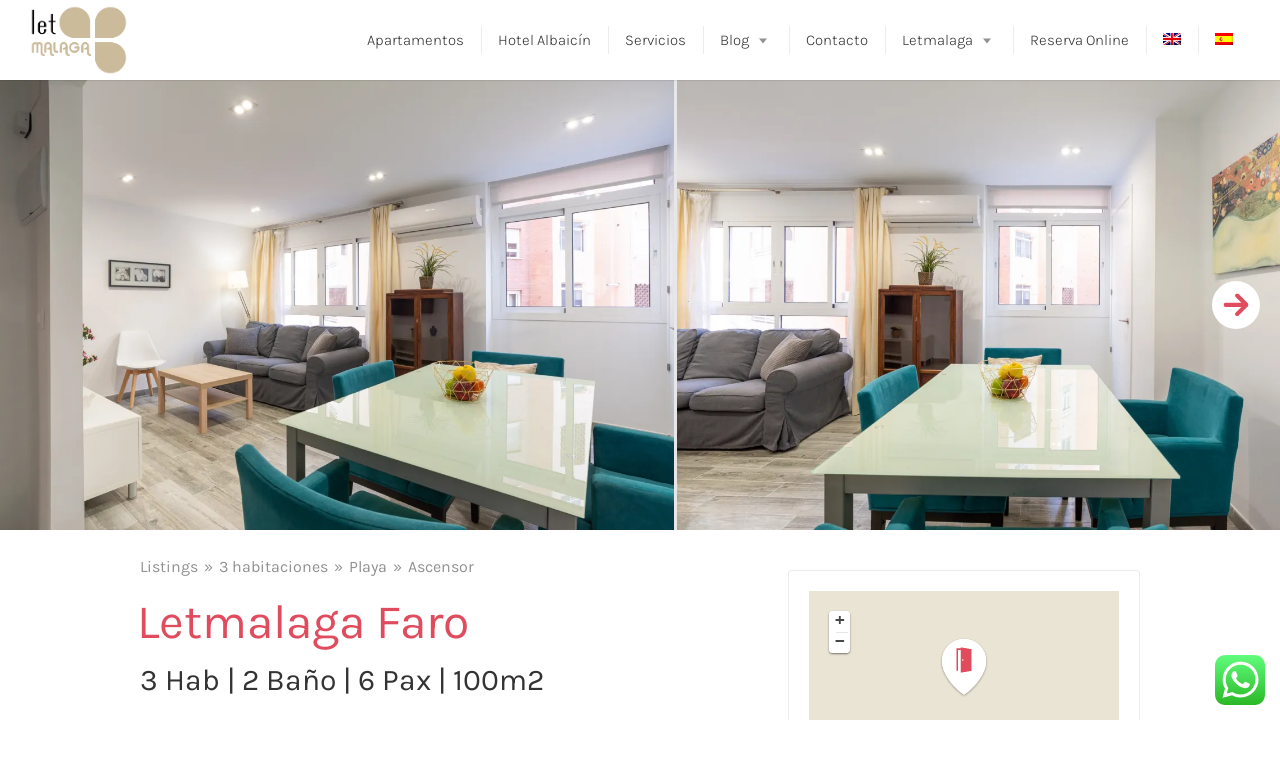

--- FILE ---
content_type: text/html; charset=UTF-8
request_url: https://letmalaga.com/accommodations/letmalaga-lighthouse/
body_size: 36590
content:
<!DOCTYPE html>
<html lang="es-ES">
<head>
<meta charset="UTF-8">
<meta name="viewport" content="width=device-width, initial-scale=1, user-scalable=no">
<link rel="profile" href="https://gmpg.org/xfn/11">
<link rel="pingback" href="https://letmalaga.com/xmlrpc.php">

<link href="https://fonts.googleapis.com" rel="preconnect" crossorigin><link href="https://fonts.gstatic.com" rel="preconnect" crossorigin><meta name='robots' content='index, follow, max-image-preview:large, max-snippet:-1, max-video-preview:-1'/>
	<style>img:is([sizes="auto" i], [sizes^="auto," i]) {contain-intrinsic-size:3000px 1500px}</style>
	<script id="cookieyes" type="text/javascript" src="https://cdn-cookieyes.com/client_data/f40daa4562b9304cef9b4786/script.js"></script>
	<!-- This site is optimized with the Yoast SEO plugin v26.8 - https://yoast.com/product/yoast-seo-wordpress/ -->
	<title>Letmalaga Faro | Letmalaga | Apartamentos Turístico en Málaga</title>
	<meta name="description" content="Apartamento de 3 habitaciones para 6 personas con dos baños privados. A 100 metros de la playa y 800 metros del centro histórico"/>
	<link rel="canonical" href="https://letmalaga.com/accommodations/letmalaga-lighthouse/"/>
	<meta property="og:locale" content="es_ES"/>
	<meta property="og:type" content="article"/>
	<meta property="og:title" content="Letmalaga Faro | Letmalaga | Apartamentos Turístico en Málaga"/>
	<meta property="og:description" content="Apartamento de 3 habitaciones para 6 personas con dos baños privados. A 100 metros de la playa y 800 metros del centro histórico"/>
	<meta property="og:url" content="https://letmalaga.com/accommodations/letmalaga-lighthouse/"/>
	<meta property="og:site_name" content="Letmalaga | Apartamentos Turístico en Málaga"/>
	<meta property="article:publisher" content="https://www.facebook.com/Letmalaga"/>
	<meta property="article:modified_time" content="2024-11-27T15:58:02+00:00"/>
	<meta property="og:image" content="https://letmalaga.com/wp-content/uploads/2022/07/letmalaga-ligthhouse-apartamento-6-personas-malaga-1.jpg"/>
	<meta property="og:image:width" content="1600"/>
	<meta property="og:image:height" content="1068"/>
	<meta property="og:image:type" content="image/jpeg"/>
	<meta name="twitter:card" content="summary_large_image"/>
	<meta name="twitter:label1" content="Tiempo de lectura"/>
	<meta name="twitter:data1" content="1 minuto"/>
	<script type="application/ld+json" class="yoast-schema-graph">{"@context":"https://schema.org","@graph":[{"@type":"WebPage","@id":"https://letmalaga.com/accommodations/letmalaga-lighthouse/","url":"https://letmalaga.com/accommodations/letmalaga-lighthouse/","name":"Letmalaga Faro | Letmalaga | Apartamentos Turístico en Málaga","isPartOf":{"@id":"https://letmalaga.com/#website"},"primaryImageOfPage":{"@id":"https://letmalaga.com/accommodations/letmalaga-lighthouse/#primaryimage"},"image":{"@id":"https://letmalaga.com/accommodations/letmalaga-lighthouse/#primaryimage"},"thumbnailUrl":"https://i0.wp.com/letmalaga.com/wp-content/uploads/2022/07/letmalaga-ligthhouse-apartamento-6-personas-malaga-1.jpg?fit=1600%2C1068&ssl=1","datePublished":"2022-07-15T13:10:53+00:00","dateModified":"2024-11-27T15:58:02+00:00","description":"Apartamento de 3 habitaciones para 6 personas con dos baños privados. A 100 metros de la playa y 800 metros del centro histórico","breadcrumb":{"@id":"https://letmalaga.com/accommodations/letmalaga-lighthouse/#breadcrumb"},"inLanguage":"es","potentialAction":[{"@type":"ReadAction","target":["https://letmalaga.com/accommodations/letmalaga-lighthouse/"]}]},{"@type":"ImageObject","inLanguage":"es","@id":"https://letmalaga.com/accommodations/letmalaga-lighthouse/#primaryimage","url":"https://i0.wp.com/letmalaga.com/wp-content/uploads/2022/07/letmalaga-ligthhouse-apartamento-6-personas-malaga-1.jpg?fit=1600%2C1068&ssl=1","contentUrl":"https://i0.wp.com/letmalaga.com/wp-content/uploads/2022/07/letmalaga-ligthhouse-apartamento-6-personas-malaga-1.jpg?fit=1600%2C1068&ssl=1","width":1600,"height":1068},{"@type":"BreadcrumbList","@id":"https://letmalaga.com/accommodations/letmalaga-lighthouse/#breadcrumb","itemListElement":[{"@type":"ListItem","position":1,"name":"Portada","item":"https://letmalaga.com/"},{"@type":"ListItem","position":2,"name":"Listings","item":"https://letmalaga.com/alojamientos/"},{"@type":"ListItem","position":3,"name":"Letmalaga Faro"}]},{"@type":"WebSite","@id":"https://letmalaga.com/#website","url":"https://letmalaga.com/","name":"Letmalaga | Apartamentos Turístico en Málaga","description":"Apartamentos turístico en Málaga","publisher":{"@id":"https://letmalaga.com/#organization"},"potentialAction":[{"@type":"SearchAction","target":{"@type":"EntryPoint","urlTemplate":"https://letmalaga.com/?s={search_term_string}"},"query-input":{"@type":"PropertyValueSpecification","valueRequired":true,"valueName":"search_term_string"}}],"inLanguage":"es"},{"@type":"Organization","@id":"https://letmalaga.com/#organization","name":"Letmalaga Apartamentos","url":"https://letmalaga.com/","logo":{"@type":"ImageObject","inLanguage":"es","@id":"https://letmalaga.com/#/schema/logo/image/","url":"https://i0.wp.com/letmalaga.com/wp-content/uploads/2020/01/logolet-2.png?fit=960%2C960&ssl=1","contentUrl":"https://i0.wp.com/letmalaga.com/wp-content/uploads/2020/01/logolet-2.png?fit=960%2C960&ssl=1","width":960,"height":960,"caption":"Letmalaga Apartamentos"},"image":{"@id":"https://letmalaga.com/#/schema/logo/image/"},"sameAs":["https://www.facebook.com/Letmalaga","https://www.instagram.com/letmalagamoments/","https://www.linkedin.com/feed/"]}]}</script>
	<!-- / Yoast SEO plugin. -->


<link rel='dns-prefetch' href='//maps.google.com'/>
<link rel='dns-prefetch' href='//cdnjs.cloudflare.com'/>
<link rel='dns-prefetch' href='//beacon.beyondpricing.com'/>
<link rel='dns-prefetch' href='//www.googletagmanager.com'/>
<link rel='dns-prefetch' href='//stats.wp.com'/>
<link rel='dns-prefetch' href='//fonts.googleapis.com'/>
<link rel='dns-prefetch' href='//v0.wordpress.com'/>
<link rel='dns-prefetch' href='//widgets.wp.com'/>
<link rel='dns-prefetch' href='//s0.wp.com'/>
<link rel='dns-prefetch' href='//0.gravatar.com'/>
<link rel='dns-prefetch' href='//1.gravatar.com'/>
<link rel='dns-prefetch' href='//2.gravatar.com'/>
<link rel='preconnect' href='//c0.wp.com'/>
<link rel='preconnect' href='//i0.wp.com'/>
<link rel="alternate" type="application/rss+xml" title="Letmalaga | Apartamentos Turístico en Málaga &raquo; Feed" href="https://letmalaga.com/feed/"/>
<link rel="alternate" type="application/rss+xml" title="Letmalaga | Apartamentos Turístico en Málaga &raquo; Feed de los comentarios" href="https://letmalaga.com/comments/feed/"/>
<script type="text/javascript">//<![CDATA[
window._wpemojiSettings={"baseUrl":"https:\/\/s.w.org\/images\/core\/emoji\/16.0.1\/72x72\/","ext":".png","svgUrl":"https:\/\/s.w.org\/images\/core\/emoji\/16.0.1\/svg\/","svgExt":".svg","source":{"concatemoji":"https:\/\/letmalaga.com\/wp-includes\/js\/wp-emoji-release.min.js?ver=6.8.3"}};!function(s,n){var o,i,e;function c(e){try{var t={supportTests:e,timestamp:(new Date).valueOf()};sessionStorage.setItem(o,JSON.stringify(t))}catch(e){}}function p(e,t,n){e.clearRect(0,0,e.canvas.width,e.canvas.height),e.fillText(t,0,0);var t=new Uint32Array(e.getImageData(0,0,e.canvas.width,e.canvas.height).data),a=(e.clearRect(0,0,e.canvas.width,e.canvas.height),e.fillText(n,0,0),new Uint32Array(e.getImageData(0,0,e.canvas.width,e.canvas.height).data));return t.every(function(e,t){return e===a[t]})}function u(e,t){e.clearRect(0,0,e.canvas.width,e.canvas.height),e.fillText(t,0,0);for(var n=e.getImageData(16,16,1,1),a=0;a<n.data.length;a++)if(0!==n.data[a])return!1;return!0}function f(e,t,n,a){switch(t){case"flag":return n(e,"\ud83c\udff3\ufe0f\u200d\u26a7\ufe0f","\ud83c\udff3\ufe0f\u200b\u26a7\ufe0f")?!1:!n(e,"\ud83c\udde8\ud83c\uddf6","\ud83c\udde8\u200b\ud83c\uddf6")&&!n(e,"\ud83c\udff4\udb40\udc67\udb40\udc62\udb40\udc65\udb40\udc6e\udb40\udc67\udb40\udc7f","\ud83c\udff4\u200b\udb40\udc67\u200b\udb40\udc62\u200b\udb40\udc65\u200b\udb40\udc6e\u200b\udb40\udc67\u200b\udb40\udc7f");case"emoji":return!a(e,"\ud83e\udedf")}return!1}function g(e,t,n,a){var r="undefined"!=typeof WorkerGlobalScope&&self instanceof WorkerGlobalScope?new OffscreenCanvas(300,150):s.createElement("canvas"),o=r.getContext("2d",{willReadFrequently:!0}),i=(o.textBaseline="top",o.font="600 32px Arial",{});return e.forEach(function(e){i[e]=t(o,e,n,a)}),i}function t(e){var t=s.createElement("script");t.src=e,t.defer=!0,s.head.appendChild(t)}"undefined"!=typeof Promise&&(o="wpEmojiSettingsSupports",i=["flag","emoji"],n.supports={everything:!0,everythingExceptFlag:!0},e=new Promise(function(e){s.addEventListener("DOMContentLoaded",e,{once:!0})}),new Promise(function(t){var n=function(){try{var e=JSON.parse(sessionStorage.getItem(o));if("object"==typeof e&&"number"==typeof e.timestamp&&(new Date).valueOf()<e.timestamp+604800&&"object"==typeof e.supportTests)return e.supportTests}catch(e){}return null}();if(!n){if("undefined"!=typeof Worker&&"undefined"!=typeof OffscreenCanvas&&"undefined"!=typeof URL&&URL.createObjectURL&&"undefined"!=typeof Blob)try{var e="postMessage("+g.toString()+"("+[JSON.stringify(i),f.toString(),p.toString(),u.toString()].join(",")+"));",a=new Blob([e],{type:"text/javascript"}),r=new Worker(URL.createObjectURL(a),{name:"wpTestEmojiSupports"});return void(r.onmessage=function(e){c(n=e.data),r.terminate(),t(n)})}catch(e){}c(n=g(i,f,p,u))}t(n)}).then(function(e){for(var t in e)n.supports[t]=e[t],n.supports.everything=n.supports.everything&&n.supports[t],"flag"!==t&&(n.supports.everythingExceptFlag=n.supports.everythingExceptFlag&&n.supports[t]);n.supports.everythingExceptFlag=n.supports.everythingExceptFlag&&!n.supports.flag,n.DOMReady=!1,n.readyCallback=function(){n.DOMReady=!0}}).then(function(){return e}).then(function(){var e;n.supports.everything||(n.readyCallback(),(e=n.source||{}).concatemoji?t(e.concatemoji):e.wpemoji&&e.twemoji&&(t(e.twemoji),t(e.wpemoji)))}))}((window,document),window._wpemojiSettings);
//]]></script>
<link rel='stylesheet' id='customify-font-stylesheet-0-css' href='https://fonts.googleapis.com/css2?family=Karla:ital,wght@0,200;0,300;0,400;0,500;0,600;0,700;0,800;1,200;1,300;1,400;1,500;1,600;1,700;1,800&#038;display=swap' type='text/css' media='all'/>
<link rel='stylesheet' id='ht_ctc_main_css-css' href='https://letmalaga.com/wp-content/plugins/click-to-chat-for-whatsapp/new/inc/assets/css/main.css,qver=4.36.pagespeed.ce.7hmrOS3M3t.css' type='text/css' media='all'/>
<link rel='stylesheet' id='sbi_styles-css' href='https://letmalaga.com/wp-content/plugins/instagram-feed/css/sbi-styles.min.css?ver=6.10.0' type='text/css' media='all'/>
<style id='wp-emoji-styles-inline-css' type='text/css'>img.wp-smiley,img.emoji{display:inline!important;border:none!important;box-shadow:none!important;height:1em!important;width:1em!important;margin:0 .07em!important;vertical-align:-.1em!important;background:none!important;padding:0!important}</style>
<link rel='stylesheet' id='wp-block-library-css' href='https://c0.wp.com/c/6.8.3/wp-includes/css/dist/block-library/style.min.css' type='text/css' media='all'/>
<style id='wp-block-library-inline-css' type='text/css'>.has-sm-color-primary-color{color:#e04c5e!important}.has-sm-color-primary-background-color{background-color:#e04c5e}.has-sm-dark-primary-color{color:#cbbb9b!important}.has-sm-dark-primary-background-color{background-color:#cbbb9b}.has-sm-dark-secondary-color{color:#333!important}.has-sm-dark-secondary-background-color{background-color:#333}.has-sm-dark-tertiary-color{color:#919191!important}.has-sm-dark-tertiary-background-color{background-color:#919191}.has-sm-light-primary-color{color:#fff!important}.has-sm-light-primary-background-color{background-color:#fff}.has-sm-light-secondary-color{color:#f9f9f9!important}.has-sm-light-secondary-background-color{background-color:#f9f9f9}</style>
<style id='classic-theme-styles-inline-css' type='text/css'>.wp-block-button__link{color:#fff;background-color:#32373c;border-radius:9999px;box-shadow:none;text-decoration:none;padding:calc(.667em + 2px) calc(1.333em + 2px);font-size:1.125em}.wp-block-file__button{background:#32373c;color:#fff;text-decoration:none}</style>
<link rel='stylesheet' id='mediaelement-css' href='https://c0.wp.com/c/6.8.3/wp-includes/js/mediaelement/mediaelementplayer-legacy.min.css' type='text/css' media='all'/>
<link rel='stylesheet' id='wp-mediaelement-css' href='https://c0.wp.com/c/6.8.3/wp-includes/js/mediaelement/wp-mediaelement.min.css' type='text/css' media='all'/>
<style id='jetpack-sharing-buttons-style-inline-css' type='text/css'>.jetpack-sharing-buttons__services-list{display:flex;flex-direction:row;flex-wrap:wrap;gap:0;list-style-type:none;margin:5px;padding:0}.jetpack-sharing-buttons__services-list.has-small-icon-size{font-size:12px}.jetpack-sharing-buttons__services-list.has-normal-icon-size{font-size:16px}.jetpack-sharing-buttons__services-list.has-large-icon-size{font-size:24px}.jetpack-sharing-buttons__services-list.has-huge-icon-size{font-size:36px}@media print{.jetpack-sharing-buttons__services-list{display:none!important}}.editor-styles-wrapper .wp-block-jetpack-sharing-buttons{gap:0;padding-inline-start:0}ul.jetpack-sharing-buttons__services-list.has-background{padding:1.25em 2.375em}</style>
<style id='global-styles-inline-css' type='text/css'>:root{--wp--preset--aspect-ratio--square:1;--wp--preset--aspect-ratio--4-3: 4/3;--wp--preset--aspect-ratio--3-4: 3/4;--wp--preset--aspect-ratio--3-2: 3/2;--wp--preset--aspect-ratio--2-3: 2/3;--wp--preset--aspect-ratio--16-9: 16/9;--wp--preset--aspect-ratio--9-16: 9/16;--wp--preset--color--black:#000;--wp--preset--color--cyan-bluish-gray:#abb8c3;--wp--preset--color--white:#fff;--wp--preset--color--pale-pink:#f78da7;--wp--preset--color--vivid-red:#cf2e2e;--wp--preset--color--luminous-vivid-orange:#ff6900;--wp--preset--color--luminous-vivid-amber:#fcb900;--wp--preset--color--light-green-cyan:#7bdcb5;--wp--preset--color--vivid-green-cyan:#00d084;--wp--preset--color--pale-cyan-blue:#8ed1fc;--wp--preset--color--vivid-cyan-blue:#0693e3;--wp--preset--color--vivid-purple:#9b51e0;--wp--preset--gradient--vivid-cyan-blue-to-vivid-purple:linear-gradient(135deg,rgba(6,147,227,1) 0%,#9b51e0 100%);--wp--preset--gradient--light-green-cyan-to-vivid-green-cyan:linear-gradient(135deg,#7adcb4 0%,#00d082 100%);--wp--preset--gradient--luminous-vivid-amber-to-luminous-vivid-orange:linear-gradient(135deg,rgba(252,185,0,1) 0%,rgba(255,105,0,1) 100%);--wp--preset--gradient--luminous-vivid-orange-to-vivid-red:linear-gradient(135deg,rgba(255,105,0,1) 0%,#cf2e2e 100%);--wp--preset--gradient--very-light-gray-to-cyan-bluish-gray:linear-gradient(135deg,#eee 0%,#a9b8c3 100%);--wp--preset--gradient--cool-to-warm-spectrum:linear-gradient(135deg,#4aeadc 0%,#9778d1 20%,#cf2aba 40%,#ee2c82 60%,#fb6962 80%,#fef84c 100%);--wp--preset--gradient--blush-light-purple:linear-gradient(135deg,#ffceec 0%,#9896f0 100%);--wp--preset--gradient--blush-bordeaux:linear-gradient(135deg,#fecda5 0%,#fe2d2d 50%,#6b003e 100%);--wp--preset--gradient--luminous-dusk:linear-gradient(135deg,#ffcb70 0%,#c751c0 50%,#4158d0 100%);--wp--preset--gradient--pale-ocean:linear-gradient(135deg,#fff5cb 0%,#b6e3d4 50%,#33a7b5 100%);--wp--preset--gradient--electric-grass:linear-gradient(135deg,#caf880 0%,#71ce7e 100%);--wp--preset--gradient--midnight:linear-gradient(135deg,#020381 0%,#2874fc 100%);--wp--preset--font-size--small:13px;--wp--preset--font-size--medium:20px;--wp--preset--font-size--large:36px;--wp--preset--font-size--x-large:42px;--wp--preset--spacing--20:.44rem;--wp--preset--spacing--30:.67rem;--wp--preset--spacing--40:1rem;--wp--preset--spacing--50:1.5rem;--wp--preset--spacing--60:2.25rem;--wp--preset--spacing--70:3.38rem;--wp--preset--spacing--80:5.06rem;--wp--preset--shadow--natural:6px 6px 9px rgba(0,0,0,.2);--wp--preset--shadow--deep:12px 12px 50px rgba(0,0,0,.4);--wp--preset--shadow--sharp:6px 6px 0 rgba(0,0,0,.2);--wp--preset--shadow--outlined:6px 6px 0 -3px rgba(255,255,255,1) , 6px 6px rgba(0,0,0,1);--wp--preset--shadow--crisp:6px 6px 0 rgba(0,0,0,1)}:where(.is-layout-flex){gap:.5em}:where(.is-layout-grid){gap:.5em}body .is-layout-flex{display:flex}.is-layout-flex{flex-wrap:wrap;align-items:center}.is-layout-flex > :is(*, div){margin:0}body .is-layout-grid{display:grid}.is-layout-grid > :is(*, div){margin:0}:where(.wp-block-columns.is-layout-flex){gap:2em}:where(.wp-block-columns.is-layout-grid){gap:2em}:where(.wp-block-post-template.is-layout-flex){gap:1.25em}:where(.wp-block-post-template.is-layout-grid){gap:1.25em}.has-black-color{color:var(--wp--preset--color--black)!important}.has-cyan-bluish-gray-color{color:var(--wp--preset--color--cyan-bluish-gray)!important}.has-white-color{color:var(--wp--preset--color--white)!important}.has-pale-pink-color{color:var(--wp--preset--color--pale-pink)!important}.has-vivid-red-color{color:var(--wp--preset--color--vivid-red)!important}.has-luminous-vivid-orange-color{color:var(--wp--preset--color--luminous-vivid-orange)!important}.has-luminous-vivid-amber-color{color:var(--wp--preset--color--luminous-vivid-amber)!important}.has-light-green-cyan-color{color:var(--wp--preset--color--light-green-cyan)!important}.has-vivid-green-cyan-color{color:var(--wp--preset--color--vivid-green-cyan)!important}.has-pale-cyan-blue-color{color:var(--wp--preset--color--pale-cyan-blue)!important}.has-vivid-cyan-blue-color{color:var(--wp--preset--color--vivid-cyan-blue)!important}.has-vivid-purple-color{color:var(--wp--preset--color--vivid-purple)!important}.has-black-background-color{background-color:var(--wp--preset--color--black)!important}.has-cyan-bluish-gray-background-color{background-color:var(--wp--preset--color--cyan-bluish-gray)!important}.has-white-background-color{background-color:var(--wp--preset--color--white)!important}.has-pale-pink-background-color{background-color:var(--wp--preset--color--pale-pink)!important}.has-vivid-red-background-color{background-color:var(--wp--preset--color--vivid-red)!important}.has-luminous-vivid-orange-background-color{background-color:var(--wp--preset--color--luminous-vivid-orange)!important}.has-luminous-vivid-amber-background-color{background-color:var(--wp--preset--color--luminous-vivid-amber)!important}.has-light-green-cyan-background-color{background-color:var(--wp--preset--color--light-green-cyan)!important}.has-vivid-green-cyan-background-color{background-color:var(--wp--preset--color--vivid-green-cyan)!important}.has-pale-cyan-blue-background-color{background-color:var(--wp--preset--color--pale-cyan-blue)!important}.has-vivid-cyan-blue-background-color{background-color:var(--wp--preset--color--vivid-cyan-blue)!important}.has-vivid-purple-background-color{background-color:var(--wp--preset--color--vivid-purple)!important}.has-black-border-color{border-color:var(--wp--preset--color--black)!important}.has-cyan-bluish-gray-border-color{border-color:var(--wp--preset--color--cyan-bluish-gray)!important}.has-white-border-color{border-color:var(--wp--preset--color--white)!important}.has-pale-pink-border-color{border-color:var(--wp--preset--color--pale-pink)!important}.has-vivid-red-border-color{border-color:var(--wp--preset--color--vivid-red)!important}.has-luminous-vivid-orange-border-color{border-color:var(--wp--preset--color--luminous-vivid-orange)!important}.has-luminous-vivid-amber-border-color{border-color:var(--wp--preset--color--luminous-vivid-amber)!important}.has-light-green-cyan-border-color{border-color:var(--wp--preset--color--light-green-cyan)!important}.has-vivid-green-cyan-border-color{border-color:var(--wp--preset--color--vivid-green-cyan)!important}.has-pale-cyan-blue-border-color{border-color:var(--wp--preset--color--pale-cyan-blue)!important}.has-vivid-cyan-blue-border-color{border-color:var(--wp--preset--color--vivid-cyan-blue)!important}.has-vivid-purple-border-color{border-color:var(--wp--preset--color--vivid-purple)!important}.has-vivid-cyan-blue-to-vivid-purple-gradient-background{background:var(--wp--preset--gradient--vivid-cyan-blue-to-vivid-purple)!important}.has-light-green-cyan-to-vivid-green-cyan-gradient-background{background:var(--wp--preset--gradient--light-green-cyan-to-vivid-green-cyan)!important}.has-luminous-vivid-amber-to-luminous-vivid-orange-gradient-background{background:var(--wp--preset--gradient--luminous-vivid-amber-to-luminous-vivid-orange)!important}.has-luminous-vivid-orange-to-vivid-red-gradient-background{background:var(--wp--preset--gradient--luminous-vivid-orange-to-vivid-red)!important}.has-very-light-gray-to-cyan-bluish-gray-gradient-background{background:var(--wp--preset--gradient--very-light-gray-to-cyan-bluish-gray)!important}.has-cool-to-warm-spectrum-gradient-background{background:var(--wp--preset--gradient--cool-to-warm-spectrum)!important}.has-blush-light-purple-gradient-background{background:var(--wp--preset--gradient--blush-light-purple)!important}.has-blush-bordeaux-gradient-background{background:var(--wp--preset--gradient--blush-bordeaux)!important}.has-luminous-dusk-gradient-background{background:var(--wp--preset--gradient--luminous-dusk)!important}.has-pale-ocean-gradient-background{background:var(--wp--preset--gradient--pale-ocean)!important}.has-electric-grass-gradient-background{background:var(--wp--preset--gradient--electric-grass)!important}.has-midnight-gradient-background{background:var(--wp--preset--gradient--midnight)!important}.has-small-font-size{font-size:var(--wp--preset--font-size--small)!important}.has-medium-font-size{font-size:var(--wp--preset--font-size--medium)!important}.has-large-font-size{font-size:var(--wp--preset--font-size--large)!important}.has-x-large-font-size{font-size:var(--wp--preset--font-size--x-large)!important}:where(.wp-block-post-template.is-layout-flex){gap:1.25em}:where(.wp-block-post-template.is-layout-grid){gap:1.25em}:where(.wp-block-columns.is-layout-flex){gap:2em}:where(.wp-block-columns.is-layout-grid){gap:2em}:root :where(.wp-block-pullquote){font-size:1.5em;line-height:1.6}</style>
<style id='wpa-css-css' media='all'>.wpa-test-msg{background:#d1ecf1!important;border:1px solid #bee5eb!important;border-radius:5px!important;color:#0c5460!important;font-size:14px!important;padding:.75rem 1.25rem!important;font-family:Arial!important;margin-top:5px!important}span.wpa-button{display:inline-block!important;padding-top:5px!important;color:#fff!important;background-color:#6c757d!important;border-color:#6c757d!important;padding:5px 10px!important;border-radius:5px!important;margin-top:5px!important;cursor:pointer!important}#altEmail_container,.altEmail_container{position:absolute!important;overflow:hidden!important;display:inline!important;height:1px!important;width:1px!important;z-index:-1000!important}</style>
<link rel='stylesheet' id='select2-css' href='https://letmalaga.com/wp-content/plugins/wp-job-manager/assets/lib/select2/A.select2.min.css,qver=4.0.10.pagespeed.cf.B278LoP9g1.css' type='text/css' media='all'/>
<link rel='stylesheet' id='wp-job-manager-frontend-css' href='https://letmalaga.com/wp-content/plugins/wp-job-manager/assets/dist/css/frontend.css?ver=dfd3b8d2ce68f47df57d' type='text/css' media='all'/>
<style id='wpml-legacy-horizontal-list-0-css' media='all'>.wpml-ls-legacy-list-horizontal{border:1px solid transparent;padding:7px;clear:both}.wpml-ls-legacy-list-horizontal>ul{padding:0;margin:0!important;list-style-type:none}.wpml-ls-legacy-list-horizontal .wpml-ls-item{padding:0;margin:0;list-style-type:none;display:inline-block}.wpml-ls-legacy-list-horizontal a{display:block;text-decoration:none;padding:5px 10px 6px;line-height:1}.wpml-ls-legacy-list-horizontal a span{vertical-align:middle}.wpml-ls-legacy-list-horizontal a span.wpml-ls-bracket{vertical-align:unset}.wpml-ls-legacy-list-horizontal .wpml-ls-flag{display:inline;vertical-align:middle}.wpml-ls-legacy-list-horizontal .wpml-ls-flag+span{margin-left:.4em}.rtl .wpml-ls-legacy-list-horizontal .wpml-ls-flag+span{margin-left:0;margin-right:.4em}.wpml-ls-legacy-list-horizontal.wpml-ls-statics-footer{margin-bottom:30px}.wpml-ls-legacy-list-horizontal.wpml-ls-statics-footer>ul{text-align:center}</style>
<style id='wpml-menu-item-0-css' media='all'>.wpml-ls-menu-item .wpml-ls-flag{display:inline;vertical-align:baseline}.wpml-ls-menu-item .wpml-ls-flag+span{margin-left:.3em}.rtl .wpml-ls-menu-item .wpml-ls-flag+span{margin-left:0;margin-right:.3em}ul .wpml-ls-menu-item a{display:flex;align-items:center}</style>
<link rel='stylesheet' id='chosen-css' href='https://letmalaga.com/wp-content/plugins/wp-job-manager/assets/lib/jquery-chosen/chosen.css?ver=1.1.0' type='text/css' media='all'/>
<link rel='stylesheet' id='listable-style-css' href='https://letmalaga.com/wp-content/themes/listable/style.css?ver=6.8.3' type='text/css' media='all'/>
<style id='listable-child-style-css' media='all'>#letmalaga-icnea, {height:100vh!important}.page .entry-header.has-image:before{opacity:.2!important}.entry-subtitle{font-size:30px!important}.front-page-section:nth-child(2) {margin-top:-260px!important}.card__title.card__title{line-height:1.1em!important}.page-header.has-featured-image .page-header-background{opacity:1!important}.theme-info{display:none!important}.menu-footer-menu-es-container>ul>li,.menu-footer-menu-es-ingles-container>ul>li{padding:0 20px!important}.btn-white{color:#fff!important}@media only screen and (max-width:836px){.front-page-section:nth-child(2) {margin-top:-95px!important}#Responsiveness{color:#000!important}}@media only screen and (max-width:739px){.entry-subtitle{font-size:20px!important}p{font-size:16px!important;line-height:27px!important}.menu-footer-menu-es-container>ul>li{padding:20px!important}}</style>
<link rel='stylesheet' id='jetpack_likes-css' href='https://c0.wp.com/p/jetpack/15.4/modules/likes/style.css' type='text/css' media='all'/>
<link rel='stylesheet' id='elementor-icons-css' href='https://letmalaga.com/wp-content/plugins/elementor/assets/lib/eicons/css/A.elementor-icons.min.css,qver=5.46.0.pagespeed.cf.kFrlJGBo0a.css' type='text/css' media='all'/>
<link rel='stylesheet' id='elementor-frontend-css' href='https://letmalaga.com/wp-content/plugins/elementor/assets/css/frontend.min.css,qver=3.34.2.pagespeed.ce.VhkenPeEd3.css' type='text/css' media='all'/>
<style id='elementor-post-1735-css' media='all'>.elementor-kit-1735{--e-global-color-primary:#6ec1e4;--e-global-color-secondary:#cbbb9b;--e-global-color-text:#333;--e-global-color-accent:#e04c5e;--e-global-typography-primary-font-family:"Roboto";--e-global-typography-primary-font-weight:600;--e-global-typography-secondary-font-family:"Roboto Slab";--e-global-typography-secondary-font-weight:400;--e-global-typography-text-font-family:"Karla";--e-global-typography-text-font-size:18px;--e-global-typography-text-font-weight:400;--e-global-typography-text-line-height:1.5em;--e-global-typography-accent-font-family:"Roboto";--e-global-typography-accent-font-weight:500}.elementor-kit-1735 e-page-transition{background-color:#ffbc7d}.elementor-section.elementor-section-boxed>.elementor-container{max-width:1140px}.e-con{--container-max-width:1140px}.elementor-widget:not(:last-child){margin-block-end:20px}.elementor-element{--widgets-spacing:20px 20px;--widgets-spacing-row:20px;--widgets-spacing-column:20px}{}h1.entry-title{display:var(--page-title-display)}@media (max-width:1024px){.elementor-section.elementor-section-boxed>.elementor-container{max-width:1024px}.e-con{--container-max-width:1024px}}@media (max-width:767px){.elementor-section.elementor-section-boxed>.elementor-container{max-width:767px}.e-con{--container-max-width:767px}}</style>
<link rel='stylesheet' id='sbistyles-css' href='https://letmalaga.com/wp-content/plugins/instagram-feed/css/sbi-styles.min.css?ver=6.10.0' type='text/css' media='all'/>
<link rel='stylesheet' id='sharedaddy-css' href='https://c0.wp.com/p/jetpack/15.4/modules/sharedaddy/sharing.css' type='text/css' media='all'/>
<link rel='stylesheet' id='social-logos-css' href='https://c0.wp.com/p/jetpack/15.4/_inc/social-logos/social-logos.min.css' type='text/css' media='all'/>
<link rel='stylesheet' id='elementor-gf-local-roboto-css' href='https://letmalaga.com/wp-content/uploads/elementor/google-fonts/css/A.roboto.css,qver=1742257542.pagespeed.cf.5rwXoCOaKr.css' type='text/css' media='all'/>
<link rel='stylesheet' id='elementor-gf-local-robotoslab-css' href='https://letmalaga.com/wp-content/uploads/elementor/google-fonts/css/A.robotoslab.css,qver=1742257547.pagespeed.cf.97-d62tMot.css' type='text/css' media='all'/>
<link rel='stylesheet' id='elementor-gf-local-karla-css' href='https://letmalaga.com/wp-content/uploads/elementor/google-fonts/css/A.karla.css,qver=1742257549.pagespeed.cf.dX8YeG8dRc.css' type='text/css' media='all'/>
<script type="text/javascript" src="https://c0.wp.com/c/6.8.3/wp-includes/js/jquery/jquery.min.js" id="jquery-core-js"></script>
<script type="text/javascript" src="https://c0.wp.com/c/6.8.3/wp-includes/js/jquery/jquery-migrate.min.js" id="jquery-migrate-js"></script>
<script type="text/javascript" src="//cdnjs.cloudflare.com/ajax/libs/gsap/1.18.5/TweenLite.min.js?ver=6.8.3" id="tween-lite-js"></script>
<script type="text/javascript" src="//cdnjs.cloudflare.com/ajax/libs/gsap/1.18.5/plugins/ScrollToPlugin.min.js?ver=6.8.3" id="scroll-to-plugin-js"></script>
<script type="text/javascript" src="//cdnjs.cloudflare.com/ajax/libs/gsap/1.18.5/plugins/CSSPlugin.min.js?ver=6.8.3" id="cssplugin-js"></script>
<script type="text/javascript" data-cfasync="false" src="https://beacon.beyondpricing.com/payload.js?ver=1.1.2" id="beacon-frontend-scripts-js"></script>

<!-- Fragmento de código de la etiqueta de Google (gtag.js) añadida por Site Kit -->
<!-- Fragmento de código de Google Analytics añadido por Site Kit -->
<script type="text/javascript" src="https://www.googletagmanager.com/gtag/js?id=GT-MB88G79" id="google_gtagjs-js" async></script>
<script type="text/javascript" id="google_gtagjs-js-after">//<![CDATA[
window.dataLayer=window.dataLayer||[];function gtag(){dataLayer.push(arguments);}gtag("set","linker",{"domains":["letmalaga.com"]});gtag("js",new Date());gtag("set","developer_id.dZTNiMT",true);gtag("config","GT-MB88G79");
//]]></script>
<link rel="https://api.w.org/" href="https://letmalaga.com/wp-json/"/><link rel="alternate" title="JSON" type="application/json" href="https://letmalaga.com/wp-json/wp/v2/job-listings/13267"/><link rel="EditURI" type="application/rsd+xml" title="RSD" href="https://letmalaga.com/xmlrpc.php?rsd"/>
<meta name="generator" content="WordPress 6.8.3"/>
<link rel='shortlink' href='https://letmalaga.com/?p=13267'/>
<link rel="alternate" title="oEmbed (JSON)" type="application/json+oembed" href="https://letmalaga.com/wp-json/oembed/1.0/embed?url=https%3A%2F%2Fletmalaga.com%2Faccommodations%2Fletmalaga-lighthouse%2F"/>
<link rel="alternate" title="oEmbed (XML)" type="text/xml+oembed" href="https://letmalaga.com/wp-json/oembed/1.0/embed?url=https%3A%2F%2Fletmalaga.com%2Faccommodations%2Fletmalaga-lighthouse%2F&#038;format=xml"/>
<meta name="generator" content="WPML ver:4.8.6 stt:1,2;"/>
<meta name="generator" content="Site Kit by Google 1.170.0"/>	<style>img#wpstats{display:none}</style>
		<meta name="generator" content="Elementor 3.34.2; features: additional_custom_breakpoints; settings: css_print_method-external, google_font-enabled, font_display-auto">

			<style>.e-con.e-parent:nth-of-type(n+4):not(.e-lazyloaded):not(.e-no-lazyload),
				.e-con.e-parent:nth-of-type(n+4):not(.e-lazyloaded):not(.e-no-lazyload) * {background-image:none!important}@media screen and (max-height:1024px){.e-con.e-parent:nth-of-type(n+3):not(.e-lazyloaded):not(.e-no-lazyload),
					.e-con.e-parent:nth-of-type(n+3):not(.e-lazyloaded):not(.e-no-lazyload) * {background-image:none!important}}@media screen and (max-height:640px){.e-con.e-parent:nth-of-type(n+2):not(.e-lazyloaded):not(.e-no-lazyload),
					.e-con.e-parent:nth-of-type(n+2):not(.e-lazyloaded):not(.e-no-lazyload) * {background-image:none!important}}</style>
			
<!-- Fragmento de código de Google Tag Manager añadido por Site Kit -->
<script type="text/javascript">//<![CDATA[
(function(w,d,s,l,i){w[l]=w[l]||[];w[l].push({'gtm.start':new Date().getTime(),event:'gtm.js'});var f=d.getElementsByTagName(s)[0],j=d.createElement(s),dl=l!='dataLayer'?'&l='+l:'';j.async=true;j.src='https://www.googletagmanager.com/gtm.js?id='+i+dl;f.parentNode.insertBefore(j,f);})(window,document,'script','dataLayer','GTM-NWKBTSTX');
//]]></script>

<!-- Final del fragmento de código de Google Tag Manager añadido por Site Kit -->
<link rel="icon" href="https://i0.wp.com/letmalaga.com/wp-content/uploads/2021/01/favicon.png?fit=32%2C32&#038;ssl=1" sizes="32x32"/>
<link rel="icon" href="https://i0.wp.com/letmalaga.com/wp-content/uploads/2021/01/favicon.png?fit=192%2C189&#038;ssl=1" sizes="192x192"/>
<link rel="apple-touch-icon" href="https://i0.wp.com/letmalaga.com/wp-content/uploads/2021/01/favicon.png?fit=180%2C178&#038;ssl=1"/>
<meta name="msapplication-TileImage" content="https://i0.wp.com/letmalaga.com/wp-content/uploads/2021/01/favicon.png?fit=270%2C266&#038;ssl=1"/>
			<style id="customify_output_style">:root{--sm-color-primary:#e04c5e}:root{--sm-color-secondary:#28acab}:root{--sm-color-tertiary:#8fcc80}:root{--sm-dark-primary:#cbbb9b}:root{--sm-dark-secondary:#333}:root{--sm-dark-tertiary:#919191}:root{--sm-light-primary:#fff}:root{--sm-light-secondary:#f9f9f9}:root{--sm-light-tertiary:#f9f9f9}.site-branding img{max-height:70px}.section-wrap{max-width:1100px}.single:not(.single-job_listing) .header-content,
 .single:not(.single-job_listing) .entry-content,
 .single:not(.single-job_listing) .entry-footer,
 .single:not(.single-job_listing) .comments-area,
 .single:not(.single-job_listing) .post-navigation,
 .page .header-content,
 body:not(.single):not(.woocommerce-checkout):not(.page-template-full_width) .entry-content,
 .page .entry-footer,
 .page .comments-area,
 .page .post-navigation,
 .secondary-menu,
 .error404 .header-content, .error404 .entry-content,
 .search-no-results .header-content, .search-no-results .entry-content,
 .upsells, .related {max-width:760px}.bar,.bar--fixed,.site-header,.primary-menu ul .children,ul.primary-menu .sub-menu,.search-suggestions-menu,.search-suggestions-menu .sub-menu,.site-header .search-form .search-field,.site-header .search-form.is--active,.search_jobs--frontpage .chosen-container .chosen-results,.header-facet-wrapper .facet-wrapper input,.header-facet-wrapper .facet-wrapper select{background-color:#fff}ul.primary-menu>.menu-item.menu-item-has-children>.sub-menu:before,.site-header .search-suggestions-menu:before{border-top-color:#fff}.site-header .site-title,.menu-trigger,.search-trigger--mobile{color:#cbbb9b}.search-form .search-field,.search-form .search-submit{color:#cbbb9b}.header--transparent .primary-menu ul .children a,.primary-menu ul .header--transparent .children a,.header--transparent ul.primary-menu .sub-menu a,ul.primary-menu .header--transparent .sub-menu a,div.sd-social.sd-social .inner a span{color:#333}.primary-menu ul a,ul.primary-menu a,.menu-wrapper a,.primary-menu ul .page_item a,ul.primary-menu .menu-item a,.primary-menu ul .page_item_has_children>a,ul.primary-menu .menu-item-has-children>a{color:#333}.sub-menu .primary-menu ul .page_item_has_children:after,.primary-menu ul .sub-menu .page_item_has_children:after,.sub-menu ul.primary-menu .menu-item-has-children:after,ul.primary-menu .sub-menu .menu-item-has-children:after,.primary-menu ul .page_item_has_children:after,ul.primary-menu .menu-item-has-children:after,.primary-menu ul>.cta.page_item:after,ul.primary-menu>.cta.menu-item:after{border-top-color:#333}.primary-menu.primary-menu ul .page_item_has_children:hover:after,ul.primary-menu.primary-menu .menu-item-has-children:hover:after,.hover.menu-item-has-children>a:after,.hover.page_item_has_children>a:after,.page-template-front_page .is--active .search-field-wrapper:after{border-top-color:#e04c5e}.search-suggestions-menu .menu-item-has-children:hover:after{border-left-color:#e04c5e}.primary-menu > ul li:hover > a, ul.primary-menu li:hover > a,
 .search-suggestions-menu li:hover > a,
 .header--transparent .primary-menu ul .page_item_has_children:hover > a,
 .header--transparent .primary-menu ul .page_item:hover > a,
 .header--transparent ul.primary-menu .menu-item-has-children:hover > a,
 .header--transparent ul.primary-menu .menu-item:hover > a,
 .page-listings .select2-results .select2-results__options .select2-results__option:hover,
 .page-listings .select2-container--default .select2-results__option--highlighted[aria-selected]:not(:first-child) {color:#e04c5e}.page-template-front_page .search-suggestions-menu > .menu-item:hover > a,
 .search_jobs--frontpage .chosen-container .chosen-results li:hover,
 .select2-results .select2-results__options .select2-results__option:hover,
 .select2-container--default .select2-results__option--highlighted[aria-selected]:not(:first-child) {background-color:#e04c5e}html, .mce-content-body, .job_filters, .page-package-selection .hentry.hentry, .single-job_listing .entry-header:before,
 .listing-sidebar--main .widget:not(.widget_listing_tags):not(.widget_listing_actions):not(.widget_listing_comments),
 .listing-sidebar--top .widget,
 .listing-sidebar--bottom,
 .listing-sidebar--main .comment-respond,
 .page-add-listing .entry-content,
 .page-add-listing fieldset:first-child,
 .woocommerce-account:not(.logged-in) .entry-content .woocommerce form,
 .post-password-form,
 .page-listings div.job_listings .load_more_jobs strong,
 body.registration .entry-content,
 .search-form .search_jobs--frontpage .search-field,
 .search_jobs select,
 .chosen-container-multi .chosen-choices,
 .chosen-container-single .chosen-single,
 .select2-drop,
 .chosen-container .chosen-drop,
 .chosen-container .chosen-results li.no-results,
 
 input, 
 select, 
 textarea, 
 .select2-container--default .select2-selection--single .select2-selection__rendered, 
 .select2-container--default .select2-selection--multiple .select2-selection__rendered, 
 #page .nf-form-cont textarea, 
 #page .nf-form-cont input:not([type="button"]):not([type="submit"]), 
 #page .nf-form-cont .listmultiselect-wrap select, 
 #page .nf-form-cont .list-select-wrap select, 
 #page .nf-form-cont .listcountry-wrap select, 
 #page .wpforms-form input[type=date], 
 #page .wpforms-form input[type=datetime], 
 #page .wpforms-form input[type=datetime-local], 
 #page .wpforms-form input[type=email], 
 #page .wpforms-form input[type=month], 
 #page .wpforms-form input[type=number], 
 #page .wpforms-form input[type=password], 
 #page .wpforms-form input[type=range], 
 #page .wpforms-form input[type=search], 
 #page .wpforms-form input[type=tel], 
 #page .wpforms-form input[type=text], 
 #page .wpforms-form input[type=time], 
 #page .wpforms-form input[type=url], 
 #page .wpforms-form input[type=week], 
 #page .wpforms-form select, 
 #page .wpforms-form textarea,
 .description_tooltip,
 .description_tooltip:after,
 .woocommerce-account.logged-in .myaccount, 
 .woocommerce-account.logged-in .myaccount:after,
 .entry-content table:not(.cart-totals):not(.ui-datepicker-calendar),
 #job-manager-job-dashboard table,
 .search_jobs--frontpage input,
 .search_jobs--frontpage .chosen-single,
 .search_jobs--frontpage-facetwp.search_jobs--frontpage select,
 .search_jobs--frontpage-facetwp .facetwp-facet,
 .toggle-hidden-facets,
 .myflex.no-map .search_jobs,
 .tooltip, .action--share div.sharedaddy,
 .listing-sidebar--secondary .widget_search form input[type="text"],
 .select2-results__options,
 .select2-container--default .select2-selection--single,
 .select2-container--default .select2-selection--multiple .select2-selection__rendered,
 .job-manager-form .select2-selection--multiple,
 
 .lwa-modal,
 #content nav.job-manager-pagination ul li > a:hover,
 
 ul.job-dashboard-actions a, 
 ul.job-manager-bookmark-actions a, 
 .woocommerce-account.logged-in .woocommerce a.button, 
 .woocommerce-account.logged-in a.edit, 
 
 input[type="submit"].secondary, 
 button[type="submit"].secondary,
 
 .page-add-listing .select2-container--default .select2-selection--multiple .select2-selection__choice, 
 .page-listings .select2-container--default .select2-selection--multiple .select2-selection__choice, 
 .post-type-archive-job_listing .select2-container--default .select2-selection--multiple .select2-selection__choice,
 
 div.wpforms-container-full .wpforms-form input[type=checkbox], 
 div.wpforms-container-full .wpforms-form input[type=radio],
 
 .woocommerce-checkout-payment {background-color:#fff}.chosen-container-multi .chosen-choices li.search-field input[type="text"],.page-add-listing .select2-container .select2-search--inline .select2-search__field{background-color:#fff!important}.lwa-form .button-arrow:after{border-left-color:#fff}.uploader-btn .spacer:after,.tooltip:before,.action--share div.sharedaddy:before{border-top-color:#fff}.widget_listing_comments #add_post_rating:not(:empty):before,
 .uploader-btn .spacer:after {border-right-color:#fff}.page-template-front_page .search_jobs--frontpage .search-submit,
 .primary-menu.secondary-menu > ul > li,
 ul.primary-menu.secondary-menu > li,
 ul.primary-menu.secondary-menu .hover.menu-item-has-children,
 .primary-menu.secondary-menu > ul > li:hover,
 ul.primary-menu.secondary-menu > li:hover
 .lwa-form button[type="submit"],
 .btn,
 input[type="submit"],
 button[type="submit"],
 .page-template-front_page .search_jobs--frontpage .search-submit,
 .job-manager-form fieldset .job-manager-uploaded-files .job-manager-uploaded-file .job-manager-uploaded-file-preview a,
 .woocommerce-account:not(.logged-in) .woocommerce form.login input[type="submit"],
 body.registration .entry-content #buddypress .standard-form input#signup_submit[type="submit"],
 .woocommerce .button,
 .woocommerce-message > a,
 .fwp-load-more,
 .card__featured-tag,
 .product .product__tag,
 .entry-content .woocommerce a.button, .woocommerce .entry-content a.button, .entry-content .woocommerce-message > a,
 .entry-content a.btn:hover, .entry-content .page-template-front_page .search_jobs--frontpage a.search-submit:hover,
 .page-template-front_page .search_jobs--frontpage .entry-content a.search-submit,
 .page-template-front_page .search_jobs--frontpage .entry-content a.search-submit:hover,
 .entry-content a.btn,
 .entry-content .page-template-front_page .search_jobs--frontpage a.search-submit,
 .entry-content .job-manager-form fieldset .job-manager-uploaded-files .job-manager-uploaded-file .job-manager-uploaded-file-preview a,
 .job-manager-form fieldset .job-manager-uploaded-files .job-manager-uploaded-file .job-manager-uploaded-file-preview .entry-content a,
 .job-manager-form fieldset .job-manager-uploaded-files .job-manager-uploaded-file .job-manager-uploaded-file-preview .entry-content a:hover,
 .entry-content .job-manager-form fieldset .job-manager-uploaded-files .job-manager-uploaded-file .job-manager-uploaded-file-preview a:hover,
 .entry-content .woocommerce a.button:hover, .woocommerce .entry-content a.button:hover,
 .entry-content .woocommerce-message > a:hover,
 .action--favorite.bookmarked .action__icon[class],
 .wp-job-manager-bookmarks-form[class].has-bookmark .action__icon[class],
 .listing-sidebar--secondary .widget_shopping_cart_content .woocommerce-mini-cart__buttons a,
 .listing-sidebar--secondary .widget_shopping_cart_content .woocommerce-mini-cart__buttons a:hover,
 
 #page .nf-form-cont button, 
 #page .nf-form-cont input[type=button], 
 #page .nf-form-cont input[type=submit], 
 #page .wpforms-form input[type=submit], 
 #page .wpforms-form button[type=submit], 
 #page .wpforms-form .wpforms-page-button {color:#fff}.front-page-section:nth-child(2n),
 .blog, .archive, .woocommerce.archive,
 .page-header, .page-header-background,
 .single:not(.single-job_listing) .entry-featured, .page .entry-featured,
 .error404 .entry-header, .search-no-results .entry-header,
 .single-job_listing,
 .page-add-listing .hentry,
 .job_filters .showing_jobs,
 .job_listing_packages,
 .page-listings,
 .tax-job_listing_category,
 .tax-job_listing_tag,
 .single-action-buttons .action__icon,
 .woocommerce-account:not(.logged-in) .site-content,
 .woocommerce-account:not(.logged-in) .entry-content,
 .mobile-buttons, .tabs.wc-tabs,
 .woocommerce-cart,
 .woocommerce-checkout,
 body.registration,
 .woocommerce-account.logged-in .page,
 .page-job-dashboard,
 .page-my-bookmarks,
 .page-add-listing .hentry,
 .page-job-dashboard .hentry,
 .facetwp-pager .facetwp-pager-label,
 .facetwp-pager a.active,
 .facetwp-pager a.active:hover,
 .widgets_area .front-page-section:nth-child(odd) .product_list_widget li,
 .widgets_area .job_listings .job_listing > a:hover,
 .widgets_area .job_listings .job_listing.job_position_featured > a,
 .widgets_area .job_listings .job_listing.job_position_featured > a:hover,
 .listing-sidebar--main .product_list_widget li,
 .listing-sidebar--main .job_listings .job_listing > a:hover,
 .listing-sidebar--main .job_listings .job_listing.job_position_featured > a:hover,
 .listing-sidebar--main .job_listings .job_listing.job_position_featured > a,
 .listing-sidebar--secondary .product_list_widget li,
 .listing-sidebar--secondary .job_listings .job_listing > a:hover,
 .listing-sidebar--secondary .job_listings .job_listing.job_position_featured > a:hover,
 .listing-sidebar--secondary .job_listings .job_listing.job_position_featured > a,
 
 input[type="submit"].secondary:hover, 
 button[type="submit"].secondary:hover {background-color:#f9f9f9}.job_listing_packages{background-color:#f9f9f9}.page-title,
 .widget_title--frontpage,
 .single:not(.single-job_listing) .entry-title, .page .entry-title,
 .card__title.card__title,
 .card__title.card__title a,
 .package__price,
 .product .card__title.card__title,
 h1, h2, h3, h4, h5, h6,
 .results,
 .intro,
 .listing-sidebar .widget_sidebar_title {color:#cbbb9b}.widget_subtitle--frontpage{color:#919191}.entry-content a:hover, 
 .comment-content a:hover,
 #page .nf-form-cont .nf-field label, 
 #page .wpforms-form .wpforms-field-label, 
 label, 
 html,
 .widget--footer .search-form .search-field,
 .entry-content a.listing-contact,
 .single-action-buttons .action__text, .single-action-buttons .action__text--mobile,
 div.sd-social.sd-social > div.sd-content.sd-content ul li > a span,
 .listing-sidebar,
 .widget_listing_content,
 .widget_listing_comments h3.pixrating_title,
 .widget_listing_sidebar_categories .category-text,
 .widget_listing_tags .tag__text,
 ol.comment-list .fn,
 ol.comment-list .fn a,
 ol.comment-list .comment-content,
 ol.comment-list .reply,
 .comment-respond label,
 .page-template-front_page .search-form .search-field,
 .woocommerce-account:not(.logged-in) .woocommerce form.login .form-row .required,
 .mobile-buttons .btn--view, .search_jobs--frontpage .chosen-container .chosen-results li,
 .entry-content_wrapper .widget-area--post .widget_subtitle,
 .entry-content table:not(.cart-totals):not(.ui-datepicker-calendar) td a:not([class*="job-dashboard-action"]),
 #job-manager-job-dashboard table td a:not([class*="job-dashboard-action"]),
 
 .widgets_area .product_list_widget li a .product-title,
 .widgets_area .widget_shopping_cart_content .woocommerce-mini-cart .woocommerce-mini-cart-item a:nth-of-type(2) .card__content,
 .widgets_area .widget_shopping_cart_content .woocommerce-mini-cart__total,
 .widgets_area .job_listings .content .meta .job-type:hover,
 .widgets_area .widget_shopping_cart_content .woocommerce-mini-cart__buttons a,
 
 .listing-sidebar--main .product_list_widget li a .product-title,
 .listing-sidebar--main .widget_shopping_cart_content .woocommerce-mini-cart .woocommerce-mini-cart-item a:nth-of-type(2) .card__content,
 .listing-sidebar--main .widget_shopping_cart_content .woocommerce-mini-cart__total,
 .listing-sidebar--main .job_listings .content .meta .job-type:hover,
 
 .listing-sidebar--secondary .product_list_widget li a .product-title,
 .listing-sidebar--secondary .widget_shopping_cart_content .woocommerce-mini-cart .woocommerce-mini-cart-item a:nth-of-type(2) .card__content,
 .listing-sidebar--secondary .widget_shopping_cart_content .woocommerce-mini-cart__total,
 .listing-sidebar--secondary .job_listings .content .meta .job-type:hover,
 
 .btn--apply-coupon.btn--apply-coupon,
 input.btn--update-cart[type="submit"],
 .select2-container--default .select2-results__option--highlighted:first-child,
 
 .lwa-modal label,
 
 ul.job-dashboard-actions a:hover, 
 ul.job-manager-bookmark-actions a:hover, 
 .woocommerce-account.logged-in .woocommerce a.button:hover, 
 .woocommerce-account.logged-in a.edit:hover, 
 ul.job-dashboard-actions a:focus, 
 ul.job-manager-bookmark-actions a:focus, 
 .woocommerce-account.logged-in .woocommerce a.button:focus, 
 .woocommerce-account.logged-in a.edit:focus,
 
 input[type="submit"].secondary:hover, 
 button[type="submit"].secondary:hover,
 
 div.wpforms-container-full .wpforms-form input[type=date], 
 div.wpforms-container-full .wpforms-form input[type=datetime], 
 div.wpforms-container-full .wpforms-form input[type=datetime-local], 
 div.wpforms-container-full .wpforms-form input[type=email], 
 div.wpforms-container-full .wpforms-form input[type=month], 
 div.wpforms-container-full .wpforms-form input[type=number], 
 div.wpforms-container-full .wpforms-form input[type=password], 
 div.wpforms-container-full .wpforms-form input[type=range], 
 div.wpforms-container-full .wpforms-form input[type=search], 
 div.wpforms-container-full .wpforms-form input[type=tel], 
 div.wpforms-container-full .wpforms-form input[type=text], 
 div.wpforms-container-full .wpforms-form input[type=time], 
 div.wpforms-container-full .wpforms-form input[type=url], 
 div.wpforms-container-full .wpforms-form input[type=week], 
 div.wpforms-container-full .wpforms-form select, 
 div.wpforms-container-full .wpforms-form textarea {color:#333}input[type=date], 
 input[type=datetime], 
 input[type=datetime-local], 
 input[type=email], 
 input[type=month], 
 input[type=number], 
 input[type=password], 
 input[type=range], 
 input[type=search], 
 input[type=tel], 
 input[type=text], 
 input[type=time], 
 input[type=url], 
 input[type=week],
 input[type="checkbox"],
 input[type="checkbox"]:focus,
 .package__btn.package__btn:hover,
 .facetwp-checkbox.facetwp-checkbox:hover:after,
 .facetwp-checkbox.facetwp-checkbox.checked:after,
 select, 
 textarea, 
 .select2-container--default .select2-selection--single .select2-selection__rendered, 
 .select2-container--default .select2-selection--multiple .select2-selection__rendered, 
 #page .nf-form-cont textarea, 
 #page .nf-form-cont input:not([type="button"]):not([type="submit"]), 
 #page .nf-form-cont .listmultiselect-wrap select, 
 #page .nf-form-cont .list-select-wrap select, 
 #page .nf-form-cont .listcountry-wrap select, 
 #page .wpforms-form input[type=date], 
 #page .wpforms-form input[type=datetime], 
 #page .wpforms-form input[type=datetime-local], 
 #page .wpforms-form input[type=email], 
 #page .wpforms-form input[type=month], 
 #page .wpforms-form input[type=number], 
 #page .wpforms-form input[type=password], 
 #page .wpforms-form input[type=range], 
 #page .wpforms-form input[type=search], 
 #page .wpforms-form input[type=tel], 
 #page .wpforms-form input[type=text], 
 #page .wpforms-form input[type=time], 
 #page .wpforms-form input[type=url], 
 #page .wpforms-form input[type=week], 
 #page .wpforms-form select, 
 #page .wpforms-form textarea,
 #page .wpforms-form input[type="checkbox"],
 #page .wpforms-form input[type="checkbox"]:focus{border-color: #33333333 }ul.primary-menu>.menu-item.menu-item-has-children>.sub-menu:after,.description_tooltip:after{border-top-color: #33333333 }.description_tooltip.left:after{border-right-color: #33333333 }.description_tooltip.right:after,.uploader-btn .spacer:after{border-left-color: #33333333 }.uploader-btn .spacer:after{border-bottom-color: #33333333 }.btn:hover,
 input[type="submit"]:hover,
 button[type="submit"]:hover,
 .page-template-front_page .search_jobs--frontpage .search-submit:hover,
 .lwa-form button[type="submit"]:hover,
 .job-manager-form fieldset .job-manager-uploaded-files .job-manager-uploaded-file .job-manager-uploaded-file-preview a:hover,
 .woocommerce-account:not(.logged-in) .woocommerce form.login input[type="submit"]:hover,
 body.registration .entry-content #buddypress .standard-form input#signup_submit[type="submit"]:hover,
 .woocommerce .button:hover,
 .woocommerce-message > a:hover,
 .fwp-load-more:hover,
 .btn:focus,
 input[type="submit"]:focus,
 button[type="submit"]:focus,
 .page-template-front_page .search_jobs--frontpage .search-submit:focus,
 .job-manager-form fieldset .job-manager-uploaded-files .job-manager-uploaded-file .job-manager-uploaded-file-preview a:focus,
 .woocommerce-account:not(.logged-in) .woocommerce form.login input[type="submit"]:focus,
 body.registration .entry-content #buddypress .standard-form input#signup_submit[type="submit"]:focus,
 .woocommerce .button:focus, 
 .woocommerce-message > a:focus,
 .fwp-load-more:focus,
 
 #page .nf-form-cont button:hover, 
 #page .nf-form-cont input[type=button]:hover, 
 #page .nf-form-cont input[type=submit]:hover, 
 #page .wpforms-form input[type=submit]:hover, 
 #page .wpforms-form button[type=submit]:hover, 
 #page .wpforms-form .wpforms-page-button:hover {background-color:#333}.btn,
 input[type="submit"],
 button[type="submit"],
 .page-template-front_page .search-form .search-submit,
 .page-template-front_page .search_jobs--frontpage .search-submit,
 .lwa-form button[type="submit"],
 .job-manager-form fieldset .job-manager-uploaded-files .job-manager-uploaded-file .job-manager-uploaded-file-preview a,
 body.registration .entry-content #buddypress .standard-form input#signup_submit[type="submit"],
 .woocommerce-account:not(.logged-in) .woocommerce form.login input[type="submit"],
 .woocommerce .button,
 .woocommerce-message > a,
 .fwp-load-more,
 .popup__rating,
 .single-action-buttons .action:hover .action__icon,
 .action--favorite.bookmarked .action__icon,
 .wp-job-manager-bookmarks-form[class].has-bookmark .action__icon,
 .package--labeled .package__btn.package__btn,
 .featured-label,
 .product .product__tag,
 .wc-bookings-date-picker .ui-datepicker td > a:hover,
 .wc-bookings-date-picker .ui-datepicker table .bookable-range a,
 .wc-bookings-date-picker .ui-datepicker table .ui-datepicker-current-day a,
 .block-picker > li a.selected,
 .block-picker > li a:hover,
 .lwa-form input[type="submit"]:hover,
 .no-results .clear-results-btn,
 .widgets_area .widget_shopping_cart_content .remove_from_cart_button:after,
 .listing-sidebar--main .widget_shopping_cart_content .remove_from_cart_button:after,
 .listing-sidebar--secondary .widget_shopping_cart_content .remove_from_cart_button:after,
 
 #page .nf-form-cont button, 
 #page .nf-form-cont input[type=button], 
 #page .nf-form-cont input[type=submit], 
 #page .wpforms-form input[type=submit], 
 #page .wpforms-form button[type=submit], 
 #page .wpforms-form .wpforms-page-button {background-color:#e04c5e}.package__btn.package__btn,.nav-links a:hover,.widgets_area .widget_shopping_cart_content .woocommerce-mini-cart__buttons a:hover,.widgets_area .job_listings .content .meta .job-type,.listing-sidebar--main .job_listings .content .meta .job-type,.listing-sidebar--secondary .job_listings .content .meta .job-type,.btn--apply-coupon.btn--apply-coupon:hover,input.btn--update-cart[type="submit"]:hover{color:#e04c5e}.heart.is--bookmarked #hearshape{fill:#e04c5e}.btn--apply-coupon.btn--apply-coupon:hover,input.btn--update-cart[type="submit"]:hover,div.wpforms-container-full .wpforms-form input[type="checkbox"],div.wpforms-container-full .wpforms-form input[type="radio"]{border-color:#e04c5e}.card,
 .package,
 .leaflet-popup-content,
 .leaflet-popup-tip,
 .facetwp-pager > span,
 .facetwp-pager > a,
 #content nav.job-manager-pagination ul li > span,
 #content nav.job-manager-pagination ul li > a,
 #content nav.job-manager-pagination ul li span.current,
 .nav-links a,
 .entry-content_wrapper .widget-area--post .section-wrap,
 .widgets_area .front-page-section:nth-child(even) .product_list_widget li {background-color:#fff}.card{border-radius:8px}ul.categories--widget .category-cover{border-radius:4px}.card--listing .card__title.card__title,.card--post a:hover,.grid__item--widget .posted-on a:hover,.grid__item--widget .card--post a:hover,.popup__title.popup__title{color:#e04c5e}.card,.card__content,.card--post.sticky,.popup__address,.package__description,.single-job_listing .entry-subtitle,.section-wrap{color:#333}.facetwp-pager>span:after,.facetwp-pager>a:after,#content nav.job-manager-pagination ul li>span:after,#content nav.job-manager-pagination ul li>a:after,#content nav.job-manager-pagination ul li span.current:after,.nav-links a:after{border-color:#333}.card .pin,.card .pin__icon,.card--listing .card__rating.rating,.widget_listing_sidebar_categories .category-icon{color:#e04c5e}.card__tag,.card__rating.rating,.single-action-buttons .action__icon,.widget_listing_sidebar_categories .category-icon{border-color:#e04c5e}.pin--selected #selected{fill:#e04c5e}.card__rating.card__pin{color:#e04c5e}.card__tag,.card__rating.rating,.widget_listing_sidebar_categories .category-icon{background-color:#fff}.pin #selected,.marker-cluster svg #svgCluster2,.marker-cluster svg #svgCluster3,.marker-cluster svg #svgCluster4,.pin #oval{fill:#fff}.pin--selected #selected,.marker-cluster svg #svgCluster1,.heart.is--bookmarked #heartshape{fill:#e04c5e}.marker-cluster,.pin__icon{color:#e04c5e}.footer-widget-area{background-color:#333}.widget--footer{color:#fff}.site-footer{background-color:#cbbb9b}.site-info{color:#f9f9f9}.theme-info{color:#f9f9f9}.not-entry-content a,.comment-content a,.single-categories-breadcrumb a:hover,.single-rating>i,.widget_listing_comments .comment .review_rate>i,.single-action-buttons .action:hover .action__text,.action--favorite.bookmarked .action__icon,.wp-job-manager-bookmarks-form[class].has-bookmark .action__icon,.tags-links a:hover,.tags-links a:focus,.loader,.listing-sidebar .widget_listing_content a,.listing-sidebar a:hover,.listing-sidebar .action__icon,.widget_listing_comments #add_comment_rating_wrap i,ol.comment-list .fn a:hover,.single-job_listing .entry-title,.page-listings div.job_listings .load_more_jobs:hover strong,.tax-job_listing_category div.job_listings .load_more_jobs:hover strong,.tax-job_listing_tag div.job_listings .load_more_jobs:hover strong,.chosen-container-single .chosen-single,.progress,.single-product .stars a:before,.product-content .price,.tabs.wc-tabs li.active a,.color-accent,.entry-content a,.comment-content a,.gallery-arrow,.job-manager-form fieldset .job-manager-uploaded-files .job-manager-uploaded-file .job-manager-uploaded-file-preview a:hover,.job-manager-form fieldset .job-manager-uploaded-files .job-manager-uploaded-file .job-manager-uploaded-file-preview a:focus,.package__btn.package__btn:hover,.site-footer a:hover,.facetwp-pager a:hover,.facetwp-pager a.first-page:hover:before,.facetwp-pager a.first-page:hover:after,.facetwp-pager a.last-page:hover:before,.facetwp-pager a.last-page:hover:after,.widget_listing_sidebar_claim_listing .listing-claim-button,.lwa-form .lwa-action-link,.pac-container .pac-item:hover .pac-item-query,.select2-container--default .select2-results__option:hover,div.wpforms-container-full .wpforms-form label.wpforms-error{color:#e04c5e}.secondary-menu,.secondary-menu-wrapper:before,.product__remove,.page-template-front_page .pac-container .pac-item:hover,.facetwp-type-slider .noUi-connect,.card__featured-tag,.woocommerce-message,.no-results .clear-results-btn{background-color:#e04c5e}progress::-webkit-progress-bar{background:#e04c5e}progress::-webkit-progress-value{background:#e04c5e}progress::-moz-progress-bar{background:#e04c5e}.page-template-front_page .is--active .search-field-wrapper.has--menu:after,ul.secondary-menu>.menu-item.menu-item-has-children>.sub-menu:before,ul.secondary-menu>.menu-item.menu-item-has-children>.sub-menu:after,.search_jobs--frontpage .chosen-with-drop.chosen-container-active .chosen-single:after,.search_jobs--frontpage .search_region .select2-container.select2-container--open:after,.search_jobs--frontpage .search_categories.search-filter-wrapper .chosen-container-single.chosen-with-drop:after{border-top-color:#e04c5e}.description, .tabs.wc-tabs,
 .single-categories-breadcrumb a,
 .single-categories-breadcrumb a:after,
 .single-rating .rating-value, .widget_listing_comments .comment .review_rate .rating-value,
 div.sd-social.sd-social > div.sd-content.sd-content ul li > a,
 .sharedaddy div.sd-social-icon .sd-content ul li[class*="share-"].share-press-this a.sd-button,
 .sharedaddy div.sd-social-icon .sd-content ul li[class*="share-"].share-press-this a.sd-button:before,
 .tags-links,
 .tags-links a,
 .listing-sidebar a,
 .widget_listing_comments .comment-meta a,
 .comment-meta a,
 .single:not(.single-job_listing) .entry-subtitle, .page .entry-subtitle,
 .single:not(.single-job_listing) .entry-meta a, .page .entry-meta a,
 .tax-job_listing_category div.job_listings .load_more_jobs strong, .tax-job_listing_tag div.job_listings .load_more_jobs strong,
 .search_jobs select,
 .chosen-container-multi .chosen-choices li.search-field input[type=text],
 .chosen-container-single .chosen-single,
 .active-tag,
 .select-tags .chosen-container-multi .chosen-choices,
 .chosen-results,
 .job-manager-form .field small.field-description,
 .uploader-btn .spacer .text,
 .page-add-listing .chosen-container-multi .chosen-choices li.search-choice,
 .page-add-listing .select2-selection--multiple .select2-selection__choice,
 .page-add-listing .select2-selection__rendered,
 .page-add-listing .select2-results__option,
 .page-add-listing .select2-results__option[aria-selected],
 .page-add-listing .select2-container--default .select2-results__option--highlighted:not([aria-selected="true"]):first-child,
 .woocommerce-account:not(.logged-in) .woocommerce form.login label[for=rememberme],
 .woocommerce-account:not(.logged-in) .lost_password a,
 .woocommerce-breadcrumb,
 .product-content .price del,
 .mfp-iframe-scaler.mfp-wp-login .mfp-close,
 .nav-links a, .facetwp-pager a,
 .job_filters .facetwp-type-fselect .fs-label.fs-label,
 .page-listings div.job_listings .load_more_jobs strong, .post-type-archive-job_listing div.job_listings .load_more_jobs strong,
 .search-form .search_jobs--frontpage .search-field,
 .search_jobs--frontpage .search_location #search_location,
 .search_jobs--frontpage .select-region-dummy,
 .search_jobs--frontpage.search_jobs select,
 .search_jobs--frontpage .chosen-single,
 .search_jobs--frontpage-facetwp input,
 .search_jobs--frontpage-facetwp select,
 .facetwp-pager .facetwp-pager-label,
 .facetwp-pager a.active,
 .facetwp-pager a.active:hover,
 .select2-container--default .select2-selection--single .select2-selection__rendered,
 .page-listings .select2-results__option,
 .page-listings .select2-container--default .select2-results__option--highlighted:first-child,
 .search_jobs--frontpage .select2-container--default .select2-selection--single .select2-selection__rendered,
 .select2-container--default .select2-selection--single .select2-selection__placeholder,
 .tax-job_listing_category .select2-results__option,
 .tax-job_listing_category .select2-container--default .select2-results__option--highlighted:first-child, 
 .tax-job_listing_category .select2-container--default .select2-results__option--highlighted[aria-selected],
 .job-manager-form .select2-container--default .select2-selection--single .select2-selection__rendered,
 
 
 ul.job-dashboard-actions a,
 ul.job-manager-bookmark-actions a, 
 .woocommerce-account.logged-in .woocommerce a.button, 
 .woocommerce-account.logged-in a.edit, 
 ul.job-dashboard-actions a, 
 ul.job-manager-bookmark-actions a, 
 .woocommerce-account.logged-in .woocommerce a.button, 
 .woocommerce-account.logged-in a.edit,
 
 input[type="submit"].secondary, 
 button[type="submit"].secondary,
 
 #job-manager-job-dashboard table ul.job-dashboard-actions li .job-dashboard-action-delete, 
 #job-manager-bookmarks table ul.job-manager-bookmark-actions li .job-manager-bookmark-action-delete,
 
 .page-add-listing .select2-container--default .select2-selection--multiple .select2-selection__choice, 
 .page-listings .select2-container--default .select2-selection--multiple .select2-selection__choice, 
 .post-type-archive-job_listing .select2-container--default .select2-selection--multiple .select2-selection__choice {color:#919191}.page-template-front_page .search-form .search-field::-webkit-input-placeholder{color:#919191}.page-template-front_page .search-form .search-field::-moz-placeholder{color:#919191}.page-template-front_page .search-form .search-field:-moz-placeholder{color:#919191}.page-template-front_page .search-form .search-field::-ms-input-placeholder{color:#919191}.page-template-front_page .search-form .search-field:-ms-input-placeholder{color:#919191}.select-tags .chosen-container-multi .chosen-choices li.search-field::-webkit-input-placeholder{color:#919191}.select-tags .chosen-container-multi .chosen-choices li.search-field::-moz-placeholder{color:#919191}.select-tags .chosen-container-multi .chosen-choices li.search-field:-moz-placeholder{color:#919191}.select-tags .chosen-container-multi .chosen-choices li.search-field::-ms-input-placeholder{color:#919191}.select-tags .chosen-container-multi .chosen-choices li.search-field:-ms-input-placeholder{color:#919191}.listing-sidebar .widget_search form input=[type"text"]::-webkit-input-placeholder {color:#919191}.listing-sidebar .widget_search form input=[type"text"]::-moz-placeholder {color:#919191}.listing-sidebar .widget_search form input=[type"text"]:-moz-placeholder {color:#919191}.listing-sidebar .widget_search form input=[type"text"]::-ms-input-placeholder {color:#919191}.listing-sidebar .widget_search form input=[type"text"]:-ms-input-placeholder {color:#919191}.description_tooltip{color:#919191}.job_filters .showing_jobs,.tax-job_listing_category div.job_listings .load_more_jobs strong,.tax-job_listing_tag div.job_listings .load_more_jobs strong,.search-suggestions-menu .menu-item-description,.widget_listing_comments #add_post_rating,.widgets_area .job_listings .content .meta .location,.widgets_area .job_listings .content .meta .company,.listing-sidebar--main .job_listings .content .meta .company,.listing-sidebar--main .job_listings .content .meta .location,.listing-sidebar--secondary .job_listings .content .meta .company,.listing-sidebar--secondary .job_listings .content .meta .location{color:#919191}.chosen-container-single .chosen-single div b:after,.select2-container:after,.select-tags .chosen-container-multi .chosen-choices:after,.tax-job_listing_category .select2-container:after{border-top-color:#919191}.remove-tag:before,.remove-tag:after{background-color:#919191}@media screen and (min-width:900px){.site-header{padding-top:5px}ul.primary-menu>.menu-item>a,.header--transparent ul.primary-menu>.menu-item>a{padding-left:17px}.site-header{padding-bottom:5px}ul.primary-menu>.menu-item>a{padding-right:17px}.primary-menu ul>.cta.page_item,ul.primary-menu>.cta.menu-item,.search_jobs--frontpage-facetwp .facetwp-facet{border-color:#f9f9f9}}@media only screen and (min-width:900px){.front-page-section{padding-top:90px}.front-page-section{padding-bottom:90px}.primary-menu ul .children,ul.primary-menu .sub-menu{border-top-color:#f9f9f9}}@media not screen and (min-width:900px){.menu-wrapper,.search-form input.search-field{background-color:#fff}ul.primary-menu .hover.menu-item-has-children>a,.primary-menu>ul .hover.page_item_has_children>a{color:#e04c5e}.primary-menu ul .children,ul.primary-menu .sub-menu{background-color:#f9f9f9}}@media not screen and (min-width:480px){.grid.job_listings>.grid__item,.job_listings.product-content>.grid__item,.product-content.job_listings>*{background-color:#f9f9f9}}</style>
			<style id="customify_fonts_output">.site-header .site-title{font-family:Karla,"SF Pro Text",Frutiger,"Frutiger Linotype",Univers,Calibri,"Gill Sans","Gill Sans MT","Myriad Pro",Myriad,"DejaVu Sans Condensed","Liberation Sans","Nimbus Sans L",Tahoma,Geneva,"Helvetica Neue",Helvetica,Arial,sans-serif;font-size:24px}.search-suggestions-menu li a,.primary-menu>ul a,.secondary-menu>ul a,ul.primary-menu a,ul.secondary-menu a{font-family:Karla,"SF Pro Text",Frutiger,"Frutiger Linotype",Univers,Calibri,"Gill Sans","Gill Sans MT","Myriad Pro",Myriad,"DejaVu Sans Condensed","Liberation Sans","Nimbus Sans L",Tahoma,Geneva,"Helvetica Neue",Helvetica,Arial,sans-serif;font-size:15px}input,textarea,label,html,.entry-content blockquote cite,.comment-content blockquote cite,.card--feature .card__content,.rating,.widget--footer .search-form .search-field,.featured-label,.package__description,.footer-text-area,.widget_listing_comments h3.pixrating_title,.chosen-container-multi .chosen-choices,.chosen-container-single .chosen-single,.product .product__price,.product .product__tag,.entry-content_wrapper .widget-area--post .widget_title,.entry-content_wrapper .widget-area--post .widget-title,.widgets_area .product_list_widget li .product__price{font-family:Karla,"SF Pro Text",Frutiger,"Frutiger Linotype",Univers,Calibri,"Gill Sans","Gill Sans MT","Myriad Pro",Myriad,"DejaVu Sans Condensed","Liberation Sans","Nimbus Sans L",Tahoma,Geneva,"Helvetica Neue",Helvetica,Arial,sans-serif}.entry-title,.archive-title,h1,h2,h3,.card--feature .card__title,.results,.page-title,.search_location input,.package__title,.package__price,.package__subscription-period,h2.comments-title,.page-add-listing fieldset:first-child label,.product-content .price{font-family:Karla,"SF Pro Text",Frutiger,"Frutiger Linotype",Univers,Calibri,"Gill Sans","Gill Sans MT","Myriad Pro",Myriad,"DejaVu Sans Condensed","Liberation Sans","Nimbus Sans L",Tahoma,Geneva,"Helvetica Neue",Helvetica,Arial,sans-serif}.intro, .description, .tabs.wc-tabs, .job-manager-form fieldset .job-manager-uploaded-files .job-manager-uploaded-file .job-manager-uploaded-file-preview a, .widget_subtitle--frontpage, .category-list a, .single:not(.single-job_listing) .entry-subtitle, .blog .entry-subtitle, .page .entry-subtitle, .single-job_listing .entry-subtitle {font-family:Karla,"SF Pro Text",Frutiger,"Frutiger Linotype",Univers,Calibri,"Gill Sans","Gill Sans MT","Myriad Pro",Myriad,"DejaVu Sans Condensed","Liberation Sans","Nimbus Sans L",Tahoma,Geneva,"Helvetica Neue",Helvetica,Arial,sans-serif}.card__title.card__title,ul.categories--widget .category-count,ul.categories--widget .category-text{font-family:Karla,"SF Pro Text",Frutiger,"Frutiger Linotype",Univers,Calibri,"Gill Sans","Gill Sans MT","Myriad Pro",Myriad,"DejaVu Sans Condensed","Liberation Sans","Nimbus Sans L",Tahoma,Geneva,"Helvetica Neue",Helvetica,Arial,sans-serif;font-size:24px}.card,.widgets_area .product_list_widget li{font-family:Karla,"SF Pro Text",Frutiger,"Frutiger Linotype",Univers,Calibri,"Gill Sans","Gill Sans MT","Myriad Pro",Myriad,"DejaVu Sans Condensed","Liberation Sans","Nimbus Sans L",Tahoma,Geneva,"Helvetica Neue",Helvetica,Arial,sans-serif}.single:not(.single-job_listing) .entry-meta, .page .entry-meta, .single:not(.single-job_listing) div.sd-social.sd-social > div.sd-content.sd-content ul li > a, .page div.sd-social.sd-social > div.sd-content.sd-content ul li > a, .search_jobs select, .search-form .search-field, .search_jobs--frontpage .chosen-container .chosen-results li, .search_jobs--frontpage .chosen-container-multi .chosen-choices li.search-field input[type=text], .search_jobs--frontpage .chosen-container-single .chosen-single, .search_jobs .chosen-container .chosen-results li, .search_jobs .chosen-container-multi .chosen-choices li.search-field input[type=text], .search_jobs .chosen-container-single .chosen-single, .search_jobs--frontpage-facetwp, .search_jobs--frontpage-facetwp input, .search_jobs--frontpage-facetwp select, .search_jobs--frontpage-facetwp .facetwp-filter-title, .header-facet-wrapper .facetwp-facet input, .header-facet-wrapper .facetwp-facet select, .header-facet-wrapper .facetwp-facet label, .active-tag, .chosen-results, .job_filters .search_jobs div.search_location input, .search-suggestions-menu li a, .page-template-front_page .search-form .search-submit, .btn, input[type="submit"], button[type="submit"], .woocommerce-account:not(.logged-in) .woocommerce form.login input[type="submit"], .woocommerce .button, .search_jobs--frontpage #search_location, .select2-container--default .select2-selection--single .select2-selection__rendered, #page .nf-form-cont button, #page .nf-form-cont input[type=button], #page .nf-form-cont input[type=submit], #page .wpforms-form input[type=submit], #page .wpforms-form button[type=submit], #page .wpforms-form .wpforms-page-button {font-family:Karla,"SF Pro Text",Frutiger,"Frutiger Linotype",Univers,Calibri,"Gill Sans","Gill Sans MT","Myriad Pro",Myriad,"DejaVu Sans Condensed","Liberation Sans","Nimbus Sans L",Tahoma,Geneva,"Helvetica Neue",Helvetica,Arial,sans-serif;font-weight:400}</style>
					<style type="text/css" id="wp-custom-css">form.search-form.js-search-form{display:none!important}</style>
		</head>
<body data-rsssl=1 class="wp-singular job_listing-template-default single single-job_listing postid-13267 wp-custom-logo wp-theme-listable wp-child-theme-listable-child-master group-blog listable-child elementor-default elementor-kit-1735" data-map-default-location="36.7213028,-4.4216366 " data-mapbox-token="" data-mapbox-style="ckblvv82u0iem1in0744e772z">
		<!-- Fragmento de código de Google Tag Manager (noscript) añadido por Site Kit -->
		<noscript>
			<iframe src="https://www.googletagmanager.com/ns.html?id=GTM-NWKBTSTX" height="0" width="0" style="display:none;visibility:hidden"></iframe>
		</noscript>
		<!-- Final del fragmento de código de Google Tag Manager (noscript) añadido por Site Kit -->
		<div id="page" class="hfeed site">
	<a class="skip-link screen-reader-text" href="#content">Skip to content</a>

	<header id="masthead" class="site-header  " role="banner">
		<div class="site-branding  site-branding--image"><a href="https://letmalaga.com/" class="custom-logo-link" rel="home"><img loading="lazy" width="474" height="338" src="https://i0.wp.com/letmalaga.com/wp-content/uploads/2021/01/cropped-logo_sticky.png?fit=474%2C338&amp;ssl=1" class="custom-logo" alt="Letmalaga | Apartamentos Turístico en Málaga" decoding="async" srcset="https://i0.wp.com/letmalaga.com/wp-content/uploads/2021/01/cropped-logo_sticky.png?w=474&amp;ssl=1 474w, https://i0.wp.com/letmalaga.com/wp-content/uploads/2021/01/cropped-logo_sticky.png?resize=300%2C214&amp;ssl=1 300w, https://i0.wp.com/letmalaga.com/wp-content/uploads/2021/01/cropped-logo_sticky.png?resize=450%2C321&amp;ssl=1 450w" sizes="(max-width: 474px) 100vw, 474px" data-attachment-id="1687" data-permalink="https://letmalaga.com/cropped-logo_sticky-png/" data-orig-file="https://i0.wp.com/letmalaga.com/wp-content/uploads/2021/01/cropped-logo_sticky.png?fit=474%2C338&amp;ssl=1" data-orig-size="474,338" data-comments-opened="1" data-image-meta="{&quot;aperture&quot;:&quot;0&quot;,&quot;credit&quot;:&quot;&quot;,&quot;camera&quot;:&quot;&quot;,&quot;caption&quot;:&quot;&quot;,&quot;created_timestamp&quot;:&quot;0&quot;,&quot;copyright&quot;:&quot;&quot;,&quot;focal_length&quot;:&quot;0&quot;,&quot;iso&quot;:&quot;0&quot;,&quot;shutter_speed&quot;:&quot;0&quot;,&quot;title&quot;:&quot;&quot;,&quot;orientation&quot;:&quot;0&quot;}" data-image-title="cropped-logo_sticky.png" data-image-description="&lt;p&gt;https://letmalaga.com/wp-content/uploads/2021/01/cropped-logo_sticky.png&lt;/p&gt;
" data-image-caption="" data-medium-file="https://i0.wp.com/letmalaga.com/wp-content/uploads/2021/01/cropped-logo_sticky.png?fit=300%2C214&amp;ssl=1" data-large-file="https://i0.wp.com/letmalaga.com/wp-content/uploads/2021/01/cropped-logo_sticky.png?fit=474%2C338&amp;ssl=1"/></a></div>
		
	<form class="search-form  js-search-form" method="get" action="https://letmalaga.com/alojamientos/" role="search">
		
		<div class="search-field-wrapper">
			<label for="search_keywords_placeholder">Keywords</label>
			<input class="search-field  js-search-mobile-field  js-search-suggestions-field" type="text" name="search_keywords" id="search_keywords_placeholder" placeholder="¿Qué estás buscando?" autocomplete="off" value=""/>

					</div>

		<span class="search-trigger--mobile  js-search-trigger-mobile">
            <svg class="search-icon-mobile" width="30px" height="30px" viewBox="0 0 30 30" version="1.1" xmlns="http://www.w3.org/2000/svg" xmlns:xlink="http://www.w3.org/1999/xlink">
	<defs></defs>
	<g stroke="none" stroke-width="1" fill="none" fill-rule="evenodd">
		<path d="M29.9775718,27.8460112 C29.8995935,27.4199023 29.6305499,26.9742065 29.1759845,26.5196411 L22.1413078,19.4853339 C25.6854397,14.6477233 25.1735916,7.84993793 20.9139812,3.58921883 C18.5986542,1.27463095 15.521653,-1.77635684e-15 12.2484125,-1.77635684e-15 C8.97517208,-1.77635684e-15 5.89780128,1.27463095 3.58395253,3.58921883 C-1.19452765,8.36806858 -1.19452765,16.1426152 3.5832134,20.9203562 C5.89780128,23.2356832 8.97517208,24.5099446 12.2484125,24.5099446 C15.2204572,24.5099446 18.0705453,23.440792 20.3005027,21.4942912 L27.2509185,28.4450766 C27.7897449,28.9842725 28.3344842,29.2688378 28.8237887,29.2688378 C29.141615,29.2688378 29.4295064,29.1498378 29.6545717,28.9236638 C29.9380283,28.6409463 30.0525936,28.2580766 29.9775718,27.8460112 L29.9775718,27.8460112 Z M12.3223256,22.1842698 C6.85017123,22.1842698 2.3987564,17.7328549 2.3987564,12.2610701 C2.3987564,6.78891577 6.85017123,2.33713137 12.3223256,2.33713137 C17.79448,2.33713137 22.2466339,6.78891577 22.2466339,12.2610701 C22.2466339,17.7328549 17.79448,22.1842698 12.3223256,22.1842698 L12.3223256,22.1842698 Z" fill="currentColor"></path>
	</g>
</svg>
            <svg class="close-icon" width="30" height="30" viewBox="0 0 30 30" fill="currentColor" xmlns="http://www.w3.org/2000/svg"><path d="M16.326 15l13.4-13.4c.366-.366.366-.96 0-1.325-.366-.367-.96-.367-1.326 0L15 13.675 1.6.275C1.235-.093.64-.093.275.275c-.367.365-.367.96 0 1.324l13.4 13.4-13.4 13.4c-.367.364-.367.96 0 1.323.182.184.422.275.662.275.24 0 .48-.09.663-.276l13.4-13.4 13.4 13.4c.183.184.423.275.663.275.24 0 .48-.09.662-.276.367-.365.367-.96 0-1.324L16.325 15z" fill-rule="evenodd"/></svg>
        </span>

		<button class="search-submit  js-search-mobile-submit" name="submit" id="searchsubmit">
			<svg class="search-icon" width="18px" height="18px" viewBox="0 0 18 18" version="1.1" xmlns="http://www.w3.org/2000/svg" xmlns:xlink="http://www.w3.org/1999/xlink">
    <defs></defs>
    <g id="Layout---Header" stroke="none" stroke-width="1" fill="none" fill-rule="evenodd">
        <g id="Header-4" transform="translate(-486.000000, -76.000000)" fill="currentColor">
            <g id="Header" transform="translate(0.000000, 55.000000)">
                <g id="Search" transform="translate(226.000000, 17.000000)">
                    <path d="M276.815533,20.8726 C276.2478,21.4392667 275.3406,21.4392667 274.801133,20.8726 L270.318733,16.3611333 C267.7374,18.0352667 264.2478,17.7518 261.9782,15.4539333 C259.3406,12.8155333 259.3406,8.61633333 261.9782,5.979 C264.6166,3.34033333 268.815533,3.34033333 271.4542,5.979 C273.694733,8.21953333 274.035533,11.7374 272.3614,14.3184667 L276.8718,18.8299333 C277.3542,19.3686 277.3542,20.3051333 276.815533,20.8726 L276.815533,20.8726 Z M269.694733,7.6518 C268.020867,5.979 265.297933,5.979 263.624067,7.6518 C261.949933,9.32593333 261.949933,12.0499333 263.624067,13.7227333 C265.297933,15.3966 268.020867,15.3966 269.694733,13.7227333 C271.368867,12.0499333 271.368867,9.32593333 269.694733,7.6518 L269.694733,7.6518 Z" id="Search-Icon"></path>
                </g>
            </g>
        </g>
    </g>
</svg>
		</button>

	</form>



				<button class="menu-trigger  menu--open  js-menu-trigger">
		<svg width="30px" height="30px" viewBox="0 0 30 30" version="1.1" xmlns="http://www.w3.org/2000/svg" xmlns:xlink="http://www.w3.org/1999/xlink">
    <defs></defs>
    <g id="Responsiveness" stroke="none" stroke-width="1" fill="currentColor" fill-rule="evenodd">
        <g id="noun_70916" transform="translate(0.000000, 5.000000)">
            <path d="M0.909090909,2.22222222 L29.0909091,2.22222222 C29.5927273,2.22222222 30,1.72444444 30,1.11111111 C30,0.497777778 29.5927273,0 29.0909091,0 L0.909090909,0 C0.407272727,0 0,0.497777778 0,1.11111111 C0,1.72444444 0.407272727,2.22222222 0.909090909,2.22222222 L0.909090909,2.22222222 Z" id="Shape"></path>
            <path d="M0.909090909,11.1111111 L29.0909091,11.1111111 C29.5927273,11.1111111 30,10.6133333 30,10 C30,9.38666667 29.5927273,8.88888889 29.0909091,8.88888889 L0.909090909,8.88888889 C0.407272727,8.88888889 0,9.38666667 0,10 C0,10.6133333 0.407272727,11.1111111 0.909090909,11.1111111 L0.909090909,11.1111111 Z" id="Shape"></path>
            <path d="M0.909090909,20 L29.0909091,20 C29.5927273,20 30,19.5022222 30,18.8888889 C30,18.2755556 29.5927273,17.7777778 29.0909091,17.7777778 L0.909090909,17.7777778 C0.407272727,17.7777778 0,18.2755556 0,18.8888889 C0,19.5022222 0.407272727,20 0.909090909,20 L0.909090909,20 Z" id="Shape"></path>
        </g>
    </g>
</svg>
		</button>
		<nav id="site-navigation" class="menu-wrapper" role="navigation">
			<button class="menu-trigger  menu--close  js-menu-trigger">

				<svg class="close-icon" width="30" height="30" viewBox="0 0 30 30" fill="currentColor" xmlns="http://www.w3.org/2000/svg"><path d="M16.326 15l13.4-13.4c.366-.366.366-.96 0-1.325-.366-.367-.96-.367-1.326 0L15 13.675 1.6.275C1.235-.093.64-.093.275.275c-.367.365-.367.96 0 1.324l13.4 13.4-13.4 13.4c-.367.364-.367.96 0 1.323.182.184.422.275.662.275.24 0 .48-.09.663-.276l13.4-13.4 13.4 13.4c.183.184.423.275.663.275.24 0 .48-.09.662-.276.367-.365.367-.96 0-1.324L16.325 15z" fill-rule="evenodd"/></svg>

			</button>

			<ul id="menu-main-menu-es" class="primary-menu"><li id="menu-item-15834" class="menu-item menu-item-type-post_type menu-item-object-page menu-item-15834"><a href="https://letmalaga.com/apartamentos/" class=" ">Apartamentos</a></li>
<li id="menu-item-14909" class="menu-item menu-item-type-custom menu-item-object-custom menu-item-14909"><a target="_blank" href="https://letmalaga.icnea.net/letmalaga-hotel-albaicin-co%C3%ADn-h2634?id=2634" class=" ">Hotel Albaicín</a></li>
<li id="menu-item-1226" class="menu-item menu-item-type-post_type menu-item-object-page menu-item-1226"><a href="https://letmalaga.com/servicios/" class=" ">Servicios</a></li>
<li id="menu-item-1796" class="menu-item menu-item-type-post_type menu-item-object-page current_page_parent menu-item-has-children menu-item-1796"><a href="https://letmalaga.com/blog/" class=" ">Blog</a>
<ul class="sub-menu">
	<li id="menu-item-8936" class="menu-item menu-item-type-taxonomy menu-item-object-post_tag menu-item-8936"><a href="https://letmalaga.com/tag/top-10/" class=" ">Top 10</a></li>
	<li id="menu-item-12301" class="menu-item menu-item-type-taxonomy menu-item-object-category menu-item-12301"><a href="https://letmalaga.com/category/guia-de-viaje/" class=" ">Guía de viaje</a></li>
	<li id="menu-item-8905" class="menu-item menu-item-type-post_type menu-item-object-page current_page_parent menu-item-8905"><a href="https://letmalaga.com/blog/" class=" ">Últimas noticias</a></li>
	<li id="menu-item-8906" class="menu-item menu-item-type-taxonomy menu-item-object-category menu-item-8906"><a href="https://letmalaga.com/category/propietarios/" class=" ">Propietarios</a></li>
	<li id="menu-item-8969" class="menu-item menu-item-type-taxonomy menu-item-object-category menu-item-8969"><a href="https://letmalaga.com/category/teletrabajo/" class=" ">Teletrabajo</a></li>
</ul>
</li>
<li id="menu-item-333" class="menu-item menu-item-type-post_type menu-item-object-page menu-item-333"><a href="https://letmalaga.com/contacto/" class=" ">Contacto</a></li>
<li id="menu-item-8862" class="menu-item menu-item-type-post_type menu-item-object-page menu-item-has-children menu-item-8862"><a href="https://letmalaga.com/quienes-somos/" class=" ">Letmalaga</a>
<ul class="sub-menu">
	<li id="menu-item-8863" class="menu-item menu-item-type-post_type menu-item-object-page menu-item-8863"><a href="https://letmalaga.com/quienes-somos/" class=" ">Quienes somos</a></li>
	<li id="menu-item-6807" class="menu-item menu-item-type-post_type menu-item-object-page menu-item-6807"><a href="https://letmalaga.com/partners/" class=" ">¿Eres propietario?</a></li>
	<li id="menu-item-15839" class="menu-item menu-item-type-custom menu-item-object-custom menu-item-15839"><a target="_blank" href="https://gero.icnea.net/" class=" ">Portal Privado de Propietarios</a></li>
</ul>
</li>
<li id="menu-item-1225" class="cta-let menu-item menu-item-type-post_type menu-item-object-page menu-item-1225"><a href="https://letmalaga.com/reservas/" class=" ">Reserva Online</a></li>
<li id="menu-item-wpml-ls-6-en" class="menu-item wpml-ls-slot-6 wpml-ls-item wpml-ls-item-en wpml-ls-menu-item wpml-ls-first-item menu-item-type-wpml_ls_menu_item menu-item-object-wpml_ls_menu_item menu-item-wpml-ls-6-en"><a title="Cambiar a Inglés" href="https://letmalaga.com/en/accommodations/letmalaga-lighthouse/" class=" " aria-label="Cambiar a Inglés" role="menuitem"><img class="wpml-ls-flag" src="[data-uri]" alt="Inglés"/></a></li>
<li id="menu-item-wpml-ls-6-es" class="menu-item wpml-ls-slot-6 wpml-ls-item wpml-ls-item-es wpml-ls-current-language wpml-ls-menu-item wpml-ls-last-item menu-item-type-wpml_ls_menu_item menu-item-object-wpml_ls_menu_item menu-item-wpml-ls-6-es"><a href="https://letmalaga.com/accommodations/letmalaga-lighthouse/" class=" " role="menuitem"><img class="wpml-ls-flag" src="[data-uri]" alt="Español"/></a></li>
</ul>
		</nav>
			</header><!-- #masthead -->

	<div id="content" class="site-content js-header-height-padding-top">

<div id="primary" class="content-area">
	<main id="main" class="site-main" role="main">

	
		<article id="post-13267" class="post-13267 job_listing type-job_listing status-publish has-post-thumbnail hentry job_listing_category-3-habitaciones job_listing_category-ascensor job_listing_category-playa" itemscope itemtype="http://schema.org/LocalBusiness">
			
					<div class="entry-featured-carousel">
													<div class="entry-featured-gallery">
																	<img class="entry-featured-image" src="https://i0.wp.com/letmalaga.com/wp-content/uploads/2022/07/letmalaga-ligthhouse-apartamento-6-personas-malaga-1.jpg?fit=1199%2C800&ssl=1" itemprop="image"/>
																	<img class="entry-featured-image" src="https://i0.wp.com/letmalaga.com/wp-content/uploads/2022/07/letmalaga-ligthhouse-apartamento-6-personas-malaga-2.jpg?fit=1199%2C800&ssl=1" itemprop="image"/>
																	<img class="entry-featured-image" src="https://i0.wp.com/letmalaga.com/wp-content/uploads/2022/07/letmalaga-ligthhouse-apartamento-6-personas-malaga-3.jpg?fit=1199%2C800&ssl=1" itemprop="image"/>
																	<img class="entry-featured-image" src="https://i0.wp.com/letmalaga.com/wp-content/uploads/2022/07/letmalaga-ligthhouse-apartamento-6-personas-malaga-4.jpg?fit=1199%2C800&ssl=1" itemprop="image"/>
																	<img class="entry-featured-image" src="https://i0.wp.com/letmalaga.com/wp-content/uploads/2022/07/letmalaga-ligthhouse-apartamento-6-personas-malaga-5.jpg?fit=1199%2C800&ssl=1" itemprop="image"/>
																	<img class="entry-featured-image" src="https://i0.wp.com/letmalaga.com/wp-content/uploads/2022/07/letmalaga-ligthhouse-apartamento-6-personas-malaga-6.jpg?fit=1199%2C800&ssl=1" itemprop="image"/>
																	<img class="entry-featured-image" src="https://i0.wp.com/letmalaga.com/wp-content/uploads/2022/07/letmalaga-ligthhouse-apartamento-6-personas-malaga-7.jpg?fit=1199%2C800&ssl=1" itemprop="image"/>
																	<img class="entry-featured-image" src="https://i0.wp.com/letmalaga.com/wp-content/uploads/2022/07/letmalaga-ligthhouse-apartamento-6-personas-malaga-8.jpg?fit=1199%2C800&ssl=1" itemprop="image"/>
																	<img class="entry-featured-image" src="https://i0.wp.com/letmalaga.com/wp-content/uploads/2022/07/letmalaga-ligthhouse-apartamento-6-personas-malaga-9.jpg?fit=1199%2C800&ssl=1" itemprop="image"/>
																	<img class="entry-featured-image" src="https://i0.wp.com/letmalaga.com/wp-content/uploads/2022/07/letmalaga-ligthhouse-apartamento-6-personas-malaga-10.jpg?fit=1199%2C800&ssl=1" itemprop="image"/>
																	<img class="entry-featured-image" src="https://i0.wp.com/letmalaga.com/wp-content/uploads/2022/07/letmalaga-ligthhouse-apartamento-6-personas-malaga-11.jpg?fit=1199%2C800&ssl=1" itemprop="image"/>
																	<img class="entry-featured-image" src="https://i0.wp.com/letmalaga.com/wp-content/uploads/2022/07/letmalaga-ligthhouse-apartamento-6-personas-malaga-56.jpg?fit=534%2C800&ssl=1" itemprop="image"/>
																	<img class="entry-featured-image" src="https://i0.wp.com/letmalaga.com/wp-content/uploads/2022/07/letmalaga-ligthhouse-apartamento-6-personas-malaga-12.jpg?fit=1199%2C800&ssl=1" itemprop="image"/>
																	<img class="entry-featured-image" src="https://i0.wp.com/letmalaga.com/wp-content/uploads/2022/07/letmalaga-ligthhouse-apartamento-6-personas-malaga-13.jpg?fit=1199%2C800&ssl=1" itemprop="image"/>
																	<img class="entry-featured-image" src="https://i0.wp.com/letmalaga.com/wp-content/uploads/2022/07/letmalaga-ligthhouse-apartamento-6-personas-malaga-14.jpg?fit=1199%2C800&ssl=1" itemprop="image"/>
																	<img class="entry-featured-image" src="https://i0.wp.com/letmalaga.com/wp-content/uploads/2022/07/letmalaga-ligthhouse-apartamento-6-personas-malaga-15.jpg?fit=1199%2C800&ssl=1" itemprop="image"/>
																	<img class="entry-featured-image" src="https://i0.wp.com/letmalaga.com/wp-content/uploads/2022/07/letmalaga-ligthhouse-apartamento-6-personas-malaga-16.jpg?fit=1199%2C800&ssl=1" itemprop="image"/>
																	<img class="entry-featured-image" src="https://i0.wp.com/letmalaga.com/wp-content/uploads/2022/07/letmalaga-ligthhouse-apartamento-6-personas-malaga-17.jpg?fit=1199%2C800&ssl=1" itemprop="image"/>
																	<img class="entry-featured-image" src="https://i0.wp.com/letmalaga.com/wp-content/uploads/2022/07/letmalaga-ligthhouse-apartamento-6-personas-malaga-18.jpg?fit=1199%2C800&ssl=1" itemprop="image"/>
																	<img class="entry-featured-image" src="https://i0.wp.com/letmalaga.com/wp-content/uploads/2022/07/letmalaga-ligthhouse-apartamento-6-personas-malaga-19.jpg?fit=1199%2C800&ssl=1" itemprop="image"/>
																	<img class="entry-featured-image" src="https://i0.wp.com/letmalaga.com/wp-content/uploads/2022/07/letmalaga-ligthhouse-apartamento-6-personas-malaga-20.jpg?fit=1199%2C800&ssl=1" itemprop="image"/>
																	<img class="entry-featured-image" src="https://i0.wp.com/letmalaga.com/wp-content/uploads/2022/07/letmalaga-ligthhouse-apartamento-6-personas-malaga-21.jpg?fit=1199%2C800&ssl=1" itemprop="image"/>
																	<img class="entry-featured-image" src="https://i0.wp.com/letmalaga.com/wp-content/uploads/2022/07/letmalaga-ligthhouse-apartamento-6-personas-malaga-22.jpg?fit=1199%2C800&ssl=1" itemprop="image"/>
																	<img class="entry-featured-image" src="https://i0.wp.com/letmalaga.com/wp-content/uploads/2022/07/letmalaga-ligthhouse-apartamento-6-personas-malaga-23.jpg?fit=1199%2C800&ssl=1" itemprop="image"/>
																	<img class="entry-featured-image" src="https://i0.wp.com/letmalaga.com/wp-content/uploads/2022/07/letmalaga-ligthhouse-apartamento-6-personas-malaga-24.jpg?fit=1199%2C800&ssl=1" itemprop="image"/>
																	<img class="entry-featured-image" src="https://i0.wp.com/letmalaga.com/wp-content/uploads/2022/07/letmalaga-ligthhouse-apartamento-6-personas-malaga-25.jpg?fit=1199%2C800&ssl=1" itemprop="image"/>
																	<img class="entry-featured-image" src="https://i0.wp.com/letmalaga.com/wp-content/uploads/2022/07/letmalaga-ligthhouse-apartamento-6-personas-malaga-26.jpg?fit=1199%2C800&ssl=1" itemprop="image"/>
																	<img class="entry-featured-image" src="https://i0.wp.com/letmalaga.com/wp-content/uploads/2022/07/letmalaga-ligthhouse-apartamento-6-personas-malaga-27.jpg?fit=1199%2C800&ssl=1" itemprop="image"/>
																	<img class="entry-featured-image" src="https://i0.wp.com/letmalaga.com/wp-content/uploads/2022/07/letmalaga-ligthhouse-apartamento-6-personas-malaga-28.jpg?fit=1199%2C800&ssl=1" itemprop="image"/>
																	<img class="entry-featured-image" src="https://i0.wp.com/letmalaga.com/wp-content/uploads/2022/07/letmalaga-ligthhouse-apartamento-6-personas-malaga-29.jpg?fit=1199%2C800&ssl=1" itemprop="image"/>
																	<img class="entry-featured-image" src="https://i0.wp.com/letmalaga.com/wp-content/uploads/2022/07/letmalaga-ligthhouse-apartamento-6-personas-malaga-30.jpg?fit=1199%2C800&ssl=1" itemprop="image"/>
																	<img class="entry-featured-image" src="https://i0.wp.com/letmalaga.com/wp-content/uploads/2022/07/letmalaga-ligthhouse-apartamento-6-personas-malaga-31.jpg?fit=1199%2C800&ssl=1" itemprop="image"/>
																	<img class="entry-featured-image" src="https://i0.wp.com/letmalaga.com/wp-content/uploads/2022/07/letmalaga-ligthhouse-apartamento-6-personas-malaga-32.jpg?fit=534%2C800&ssl=1" itemprop="image"/>
																	<img class="entry-featured-image" src="https://i0.wp.com/letmalaga.com/wp-content/uploads/2022/07/letmalaga-ligthhouse-apartamento-6-personas-malaga-33.jpg?fit=1199%2C800&ssl=1" itemprop="image"/>
																	<img class="entry-featured-image" src="https://i0.wp.com/letmalaga.com/wp-content/uploads/2022/07/letmalaga-ligthhouse-apartamento-6-personas-malaga-34.jpg?fit=534%2C800&ssl=1" itemprop="image"/>
																	<img class="entry-featured-image" src="https://i0.wp.com/letmalaga.com/wp-content/uploads/2022/07/letmalaga-ligthhouse-apartamento-6-personas-malaga-35.jpg?fit=1199%2C800&ssl=1" itemprop="image"/>
																	<img class="entry-featured-image" src="https://i0.wp.com/letmalaga.com/wp-content/uploads/2022/07/letmalaga-ligthhouse-apartamento-6-personas-malaga-36.jpg?fit=1199%2C800&ssl=1" itemprop="image"/>
																	<img class="entry-featured-image" src="https://i0.wp.com/letmalaga.com/wp-content/uploads/2022/07/letmalaga-ligthhouse-apartamento-6-personas-malaga-37.jpg?fit=1199%2C800&ssl=1" itemprop="image"/>
																	<img class="entry-featured-image" src="https://i0.wp.com/letmalaga.com/wp-content/uploads/2022/07/letmalaga-ligthhouse-apartamento-6-personas-malaga-38.jpg?fit=1199%2C800&ssl=1" itemprop="image"/>
																	<img class="entry-featured-image" src="https://i0.wp.com/letmalaga.com/wp-content/uploads/2022/07/letmalaga-ligthhouse-apartamento-6-personas-malaga-39.jpg?fit=1199%2C800&ssl=1" itemprop="image"/>
																	<img class="entry-featured-image" src="https://i0.wp.com/letmalaga.com/wp-content/uploads/2022/07/letmalaga-ligthhouse-apartamento-6-personas-malaga-40.jpg?fit=1199%2C800&ssl=1" itemprop="image"/>
																	<img class="entry-featured-image" src="https://i0.wp.com/letmalaga.com/wp-content/uploads/2022/07/letmalaga-ligthhouse-apartamento-6-personas-malaga-41.jpg?fit=1199%2C800&ssl=1" itemprop="image"/>
																	<img class="entry-featured-image" src="https://i0.wp.com/letmalaga.com/wp-content/uploads/2022/07/letmalaga-ligthhouse-apartamento-6-personas-malaga-42.jpg?fit=1199%2C800&ssl=1" itemprop="image"/>
																	<img class="entry-featured-image" src="https://i0.wp.com/letmalaga.com/wp-content/uploads/2022/07/letmalaga-ligthhouse-apartamento-6-personas-malaga-43.jpg?fit=1199%2C800&ssl=1" itemprop="image"/>
																	<img class="entry-featured-image" src="https://i0.wp.com/letmalaga.com/wp-content/uploads/2022/07/letmalaga-ligthhouse-apartamento-6-personas-malaga-44.jpg?fit=1199%2C800&ssl=1" itemprop="image"/>
																	<img class="entry-featured-image" src="https://i0.wp.com/letmalaga.com/wp-content/uploads/2022/07/letmalaga-ligthhouse-apartamento-6-personas-malaga-45.jpg?fit=1199%2C800&ssl=1" itemprop="image"/>
																	<img class="entry-featured-image" src="https://i0.wp.com/letmalaga.com/wp-content/uploads/2022/07/letmalaga-ligthhouse-apartamento-6-personas-malaga-46.jpg?fit=1199%2C800&ssl=1" itemprop="image"/>
																	<img class="entry-featured-image" src="https://i0.wp.com/letmalaga.com/wp-content/uploads/2022/07/letmalaga-ligthhouse-apartamento-6-personas-malaga-47.jpg?fit=534%2C800&ssl=1" itemprop="image"/>
																	<img class="entry-featured-image" src="https://i0.wp.com/letmalaga.com/wp-content/uploads/2022/07/letmalaga-ligthhouse-apartamento-6-personas-malaga-48.jpg?fit=534%2C800&ssl=1" itemprop="image"/>
																	<img class="entry-featured-image" src="https://i0.wp.com/letmalaga.com/wp-content/uploads/2022/07/letmalaga-ligthhouse-apartamento-6-personas-malaga-49.jpg?fit=1199%2C800&ssl=1" itemprop="image"/>
																	<img class="entry-featured-image" src="https://i0.wp.com/letmalaga.com/wp-content/uploads/2022/07/letmalaga-ligthhouse-apartamento-6-personas-malaga-50.jpg?fit=1199%2C800&ssl=1" itemprop="image"/>
																	<img class="entry-featured-image" src="https://i0.wp.com/letmalaga.com/wp-content/uploads/2022/07/letmalaga-ligthhouse-apartamento-6-personas-malaga-51.jpg?fit=534%2C800&ssl=1" itemprop="image"/>
																	<img class="entry-featured-image" src="https://i0.wp.com/letmalaga.com/wp-content/uploads/2022/07/letmalaga-ligthhouse-apartamento-6-personas-malaga-52.jpg?fit=1199%2C800&ssl=1" itemprop="image"/>
																	<img class="entry-featured-image" src="https://i0.wp.com/letmalaga.com/wp-content/uploads/2022/07/letmalaga-ligthhouse-apartamento-6-personas-malaga-53.jpg?fit=1199%2C800&ssl=1" itemprop="image"/>
																	<img class="entry-featured-image" src="https://i0.wp.com/letmalaga.com/wp-content/uploads/2022/07/letmalaga-ligthhouse-apartamento-6-personas-malaga-54.jpg?fit=534%2C800&ssl=1" itemprop="image"/>
																	<img class="entry-featured-image" src="https://i0.wp.com/letmalaga.com/wp-content/uploads/2022/07/letmalaga-ligthhouse-apartamento-6-personas-malaga-55.jpg?fit=534%2C800&ssl=1" itemprop="image"/>
															</div>
											</div>

				
				<div>
					
<div class="single_job_listing" data-latitude="36.7176297" data-longitude="-4.4116344" data-categories="">

			<div class="grid">
			<div class="grid__item  column-content  entry-content">
				<header class="entry-header">
					<nav class="single-categories-breadcrumb">
						<a href="https://letmalaga.com/alojamientos/">Listings</a> >>
						<a href="https://letmalaga.com/categoria-alojamiento/3-habitaciones/">3 habitaciones</a> >><a href="https://letmalaga.com/categoria-alojamiento/playa/">Playa</a> >><a href="https://letmalaga.com/categoria-alojamiento/ascensor/">Ascensor</a>					</nav>

					<h1 class="entry-title" itemprop="name">Letmalaga Faro</h1>
					<div class="entry-subtitle">3 Hab | 2 Baño | 6 Pax | 100m2</div><div class="single-meta">
				<a class="listing-contact  listing--phone" href="tel:+34 951 493 932" itemprop="telephone">+34 951 493 932</a>
			</div>				</header><!-- .entry-header -->
									<div class="listing-sidebar  listing-sidebar--main">
						<div id="listing_actions-2" class="widget  widget_listing_actions">
		<div class="single-action-buttons  has--one-action">
			
				<div class="action  action--share  tooltip-container">
					<a href="#" class="tooltip-trigger  js-tooltip-trigger">
						<span class="action__icon">
							<svg width="15px" height="16px" viewBox="0 0 15 16" version="1.1" xmlns="http://www.w3.org/2000/svg" xmlns:xlink="http://www.w3.org/1999/xlink">
    <defs></defs>
    <g id="Page---Listing" stroke="none" stroke-width="1" fill="none" fill-rule="evenodd">
        <g id="Icon-Slicing" transform="translate(-36.000000, 0.000000)" fill="currentColor">
            <path d="M36,14.5981841 C36,4.64082407 44.3594,4.68562407 44.3594,4.68562407 L44.3594,1.48858407 L50.93716,7.15298407 L44.3594,12.6799041 L44.3594,9.39522407 C44.3594,9.39522407 39.24296,7.92970407 36,14.5981841 L36,14.5981841 Z" id="Imported-Layers-Copy-8"></path>
        </g>
    </g>
</svg>
						</span>
						<span class="action__text">Share</span>
						<span class="action__text--mobile">Share</span>
					</a>

					<div class="sharedaddy sd-sharing-enabled"><div class="robots-nocontent sd-block sd-social sd-social-icon-text sd-sharing"><div class="sd-content"><ul><li class="share-twitter"><a rel="nofollow noopener noreferrer" data-shared="sharing-twitter-13267" class="share-twitter sd-button share-icon" href="https://letmalaga.com/accommodations/letmalaga-lighthouse/?share=twitter" target="_blank" aria-labelledby="sharing-twitter-13267">
				<span id="sharing-twitter-13267" hidden>Haz clic para compartir en X (Se abre en una ventana nueva)</span>
				<span>X</span>
			</a></li><li class="share-facebook"><a rel="nofollow noopener noreferrer" data-shared="sharing-facebook-13267" class="share-facebook sd-button share-icon" href="https://letmalaga.com/accommodations/letmalaga-lighthouse/?share=facebook" target="_blank" aria-labelledby="sharing-facebook-13267">
				<span id="sharing-facebook-13267" hidden>Haz clic para compartir en Facebook (Se abre en una ventana nueva)</span>
				<span>Facebook</span>
			</a></li><li class="share-linkedin"><a rel="nofollow noopener noreferrer" data-shared="sharing-linkedin-13267" class="share-linkedin sd-button share-icon" href="https://letmalaga.com/accommodations/letmalaga-lighthouse/?share=linkedin" target="_blank" aria-labelledby="sharing-linkedin-13267">
				<span id="sharing-linkedin-13267" hidden>Haz clic para compartir en LinkedIn (Se abre en una ventana nueva)</span>
				<span>LinkedIn</span>
			</a></li><li class="share-telegram"><a rel="nofollow noopener noreferrer" data-shared="sharing-telegram-13267" class="share-telegram sd-button share-icon" href="https://letmalaga.com/accommodations/letmalaga-lighthouse/?share=telegram" target="_blank" aria-labelledby="sharing-telegram-13267">
				<span id="sharing-telegram-13267" hidden>Haz clic para compartir en Telegram (Se abre en una ventana nueva)</span>
				<span>Telegram</span>
			</a></li><li class="share-jetpack-whatsapp"><a rel="nofollow noopener noreferrer" data-shared="sharing-whatsapp-13267" class="share-jetpack-whatsapp sd-button share-icon" href="https://letmalaga.com/accommodations/letmalaga-lighthouse/?share=jetpack-whatsapp" target="_blank" aria-labelledby="sharing-whatsapp-13267">
				<span id="sharing-whatsapp-13267" hidden>Haz clic para compartir en WhatsApp (Se abre en una ventana nueva)</span>
				<span>WhatsApp</span>
			</a></li><li class="share-end"></li></ul></div></div></div>
				</div><!-- .action.action--share.tooltip-container -->

			
		</div><!-- .single-action-buttons -->

		</div><div id="listing_content-2" class="widget  widget_listing_content">
			<div class="job_description" itemprop="description">
				<p><a class="btn fullwidth btn-white" href="https://letmalaga.icnea.net/propiedad.aspx?h=2622" target="_blank" rel="noopener">Ver disponibilidad y precios</a></p>
<h2>EL ALOJAMIENTO</h2>
<p>Fantástico apartamento a cien metros de la playa. La vivienda está totalmente equipada para coger hasta a seis personas. Cuenta con tres dormitorios, dos camas de matrimonio, dos camas individuales, cocina y dos baños. Además, dispone de todas las comodidades disponibles: aire acondicionado en el salón, secador de pelo, plancha, lavadora, tostador, TV, wifi, kettle, microondas, etc.</p>
<p>Es una zona estratégica para conocer la ciudad, ya que estás a 800 metros del centro histórico y a 100 metros de la playa. Además de tener numerosos restaurantes/ cafeterías/ bares encontrará diferentes supermercados, farmacias y servicios 24.</p>
<p>Prohibido fumar.</p>
<p>Ofrecemos servicio de consigna en nuestra oficina de 10:00 – 18:00. Atención al cliente personalizada por teléfono y en nuestra oficina de 10:00 a 21:30.</p>
<p><a class="btn fullwidth btn-white" href="https://letmalaga.icnea.net/propiedad.aspx?h=2622" target="_blank" rel="noopener">Ver disponibilidad y precios</a></p>
			</div>

		</div>					</div>
							</div> <!-- / .column-1 -->

			<div class="grid__item  column-sidebar">
									<div class="listing-sidebar  listing-sidebar--top  listing-sidebar--secondary"><div id="listing_sidebar_map-2" class="widget  widget_listing_sidebar_map">
		<div class="listing-map-container" itemprop="geo" itemscope itemtype="http://schema.org/GeoCoordinates">
			<div id="map" class="listing-map"></div>

			
				<meta itemprop="latitude" content="36.7176297"/>
				<meta itemprop="longitude" content="-4.4116344"/>

			
		</div>
		<div class="listing-map-content">
			<address class="listing-address" itemprop="address" itemscope itemtype="http://schema.org/PostalAddress">
				<div itemprop="streetAddress">
			<span class="address__street">Calle Faro</span>
			<span class="address__street-no">1</span>
		</div>
		<span class="address__city" itemprop="addressLocality">Málaga</span>
		<span class="address__postcode" itemprop="postalCode">29016</span>
		<span class="address__state-short" itemprop="addressRegion">AN</span>
		<span class="address__country-short" itemprop="addressCountry">ES</span>			</address>
							<a href="//maps.google.com/maps?daddr=36.7176297,-4.4116344" class="listing-address-directions" target="_blank">Get directions</a>
					</div><!-- .listing-map-content -->

		</div></div>
									<div class="listing-sidebar  listing-sidebar--bottom  listing-sidebar--secondary"><div id="text-16" class="widget  widget_text">			<div class="textwidget"><h4>Atención a los huéspedes:</h4>
<p>&nbsp;</p>
<p><strong>Teléfono</strong>: <a href="tel: 0034951493932"><strong>+34 951 493 932</strong></a></p>
<p><strong>Whatsapp</strong>: <a href="https://api.whatsapp.com/send?phone=+34663325793" target="_blank" rel="noopener"><b>+34 663 325 793</b></a></p>
<p>&nbsp;</p>
<p><strong>Check-in:</strong> desde las 15:00 horas</p>
<p><b>Chek-out:</b> antes de las 11:00<br/>
&nbsp;</p>
<p><strong>Fianza por daños:</strong><br/>
Es posible que se pida una fianza de 150€, esta que será devuelta al abandonar la propiedad si no se han producido daños en la misma. Para más información consúltenos.</p>
</div>
		</div><div id="listing_sidebar_hours-2" class="widget  widget_listing_sidebar_hours">			<div class="schedule" itemprop="openingHours"><spam> 

Ref. VFT/MA/52852</div>
			</div><div id="listing_sidebar_categories-2" class="widget  widget_listing_sidebar_categories">
			<ul class="categories">
									<li>
						<a href="https://letmalaga.com/categoria-alojamiento/3-habitaciones/">
															<span class="category-icon">
									<?xml version="1.0" encoding="iso-8859-1"?>
<!-- Generator: Adobe Illustrator 16.0.0, SVG Export Plug-In . SVG Version: 6.00 Build 0)  -->
<!DOCTYPE svg PUBLIC "-//W3C//DTD SVG 1.1//EN" "http://www.w3.org/Graphics/SVG/1.1/DTD/svg11.dtd">
<svg version="1.1" id="Capa_1" xmlns="http://www.w3.org/2000/svg" xmlns:xlink="http://www.w3.org/1999/xlink" x="0px" y="0px" width="492.5px" height="492.5px" viewBox="0 0 492.5 492.5" style="enable-background:new 0 0 492.5 492.5;" xml:space="preserve">
<g>
	<path d="M184.646,0v21.72H99.704v433.358h31.403V53.123h53.539V492.5l208.15-37.422v-61.235V37.5L184.646,0z M222.938,263.129
		c-6.997,0-12.67-7.381-12.67-16.486c0-9.104,5.673-16.485,12.67-16.485s12.67,7.381,12.67,16.485
		C235.608,255.748,229.935,263.129,222.938,263.129z" fill="currentColor"/>
</g>
<g>
</g>
<g>
</g>
<g>
</g>
<g>
</g>
<g>
</g>
<g>
</g>
<g>
</g>
<g>
</g>
<g>
</g>
<g>
</g>
<g>
</g>
<g>
</g>
<g>
</g>
<g>
</g>
<g>
</g>
</svg>
								</span>
														<span class="category-text">3 habitaciones</span>
						</a>
					</li>

									<li>
						<a href="https://letmalaga.com/categoria-alojamiento/ascensor/">
															<span class="category-icon">
									<?xml version="1.0"?>
<svg xmlns="http://www.w3.org/2000/svg" id="Layer_1" enable-background="new 0 0 512 512" height="512px" viewBox="0 0 512 512" width="512px"><g><path d="m111.452 71.05 34.838-34.837 34.835 34.836c2.929 2.929 6.768 4.394 10.607 4.394 3.838 0 7.678-1.465 10.606-4.393 5.858-5.858 5.858-15.355 0-21.213l-45.441-45.443c-2.813-2.813-6.628-4.394-10.606-4.394-3.978 0-7.793 1.581-10.606 4.393l-45.446 45.443c-5.858 5.858-5.858 15.355 0 21.213 5.857 5.858 15.355 5.859 21.213.001z" fill="currentColor"/><path d="m290.833 71.05c2.813 2.813 6.628 4.394 10.606 4.394s7.794-1.581 10.606-4.394l45.443-45.443c5.858-5.858 5.858-15.355 0-21.213-5.857-5.858-15.355-5.858-21.213 0l-34.836 34.836-34.835-34.836c-5.858-5.857-15.355-5.858-21.213 0s-5.858 15.355 0 21.213z" fill="currentColor"/><path d="m360.432 109.71h-273.134c-30.418 0-55.166 24.748-55.166 55.167v332.123c0 8.284 6.716 15 15 15h353.465c8.284 0 15-6.716 15-15v-332.123c.001-30.419-24.746-55.167-55.165-55.167zm-298.3 55.167c0-13.877 11.29-25.167 25.166-25.167h121.566v342.29h-146.732zm323.466 317.123h-146.733v-342.29h121.567c13.877 0 25.166 11.29 25.166 25.167z" fill="currentColor"/><path d="m464.868 293.72c3.949 0 7.81-1.6 10.6-4.39 2.8-2.8 4.4-6.66 4.4-10.61 0-3.94-1.601-7.81-4.4-10.6-2.79-2.8-6.65-4.4-10.6-4.4s-7.82 1.6-10.61 4.4c-2.79 2.79-4.39 6.65-4.39 10.6s1.6 7.82 4.39 10.61 6.66 4.39 10.61 4.39z" fill="currentColor"/><path d="m464.868 327.99c-3.95 0-7.82 1.6-10.61 4.39s-4.39 6.66-4.39 10.61 1.6 7.82 4.39 10.61 6.66 4.39 10.61 4.39c3.949 0 7.81-1.6 10.6-4.39 2.8-2.8 4.4-6.66 4.4-10.61s-1.601-7.81-4.4-10.61c-2.79-2.79-6.651-4.39-10.6-4.39z" fill="currentColor"/></g></svg>
								</span>
														<span class="category-text">Ascensor</span>
						</a>
					</li>

									<li>
						<a href="https://letmalaga.com/categoria-alojamiento/playa/">
															<span class="category-icon">
									<?xml version="1.0"?>
<svg xmlns="http://www.w3.org/2000/svg" height="512px" viewBox="0 0 64 64" width="512px"><g id="summer_beach" data-name="summer beach"><path d="m59.1 45.15a3.43 3.43 0 0 0 -2.76-.79 13.59 13.59 0 0 0 -3.39 1c-3-6.62-10.36-11.27-18.84-11.94a27.93 27.93 0 0 1 5.42-12.75 3.19 3.19 0 0 1 .65 2.95 1.5 1.5 0 0 0 .84 1.8h.11a1.5 1.5 0 0 0 1.87-.58 3.46 3.46 0 0 1 4.4-1.16 3.5 3.5 0 0 1 2.22 3.83 1.5 1.5 0 0 0 2.85.89c3.08-7.57.67-18.13-7.78-21.92l-.17-.08a17.57 17.57 0 0 0 -13.44.15 17.33 17.33 0 0 0 -9.57 8.79 1.5 1.5 0 0 0 2.67 1.36 3.46 3.46 0 0 1 4.4-1.16 3.46 3.46 0 0 1 2.16 4 1.62 1.62 0 0 0 .95 1.84 1.5 1.5 0 0 0 1.89-.61 3.44 3.44 0 0 1 3.08-1.34 31.8 31.8 0 0 0 -5.61 13.94c-9 .31-16.86 5.08-20 12a13.6 13.6 0 0 0 -3.4-1 3.43 3.43 0 0 0 -2.76.79 3.52 3.52 0 0 0 -1.23 2.68v2.73a3.49 3.49 0 0 0 2.74 3.43 6.46 6.46 0 0 1 2.6 1.4 14.74 14.74 0 0 0 9.61 3.47 14.75 14.75 0 0 0 9.61-3.47c1.46-1.09 2.06-1.54 3.81-1.54s2.35.45 3.81 1.54a15 15 0 0 0 19.16 0 6.47 6.47 0 0 1 2.6-1.4 3.49 3.49 0 0 0 2.74-3.41v-2.76a3.52 3.52 0 0 0 -1.24-2.68zm-8.36-22.79a7.07 7.07 0 0 0 -4.91-2 6.73 6.73 0 0 0 -.93.07 22.8 22.8 0 0 0 1.2-9.57 14.32 14.32 0 0 1 4.64 11.5zm-20.95-9.58a7 7 0 0 0 -2.29-.56 16.43 16.43 0 0 1 4.71-2.89 15.93 15.93 0 0 1 6.52-1.17 16.48 16.48 0 0 0 -6.16 6.84 6.93 6.93 0 0 0 -2.78-2.22zm5.33 3.75a12.69 12.69 0 0 1 7.75-7 18.94 18.94 0 0 1 -.72 9.58 6.21 6.21 0 0 0 -2.53-2.09 7.53 7.53 0 0 0 -4.5-.48zm-3.12 19.8c8.3 0 15.64 4.28 18.32 10.52-.39.27-.76.54-1.09.79-1.46 1.09-2.07 1.54-3.81 1.54s-2.35-.45-3.81-1.54a15 15 0 0 0 -19.21 0c-1.46 1.09-2.06 1.54-3.81 1.54s-2.35-.45-3.81-1.54c-.33-.25-.7-.52-1.09-.79 2.67-6.24 10.01-10.52 18.31-10.52zm25.34 14.23a.48.48 0 0 1 -.34.44 9.1 9.1 0 0 0 -3.76 2 12.06 12.06 0 0 1 -15.62 0 8.42 8.42 0 0 0 -11.21 0 11.79 11.79 0 0 1 -7.81 2.87 11.79 11.79 0 0 1 -7.83-2.87 9.09 9.09 0 0 0 -3.77-2 .48.48 0 0 1 -.35-.48v-2.69a.52.52 0 0 1 .18-.4.42.42 0 0 1 .35-.1 12.32 12.32 0 0 1 5.82 2.67 8.11 8.11 0 0 0 5.61 2.14 8.11 8.11 0 0 0 5.58-2.14 12.06 12.06 0 0 1 15.62 0 8.42 8.42 0 0 0 11.19 0 12.32 12.32 0 0 1 5.78-2.72.42.42 0 0 1 .35.1.52.52 0 0 1 .18.4z" fill="currentColor"/></g></svg>
								</span>
														<span class="category-text">Playa</span>
						</a>
					</li>

				
			</ul><!-- .categories -->

			</div><div id="text-20" class="widget  widget_text">			<div class="textwidget"><div id="form-acm_21740"></div>
</div>
		</div><div id="listing_sidebar_gallery-3" class="widget  widget_listing_sidebar_gallery">
			<header class="listing-gallery__header">
				<span class="listing-gallery__title">Photo gallery</span>
				<a href="https://letmalaga.com/wp-content/uploads/2022/07/letmalaga-ligthhouse-apartamento-6-personas-malaga-1.jpg" class="listing-gallery__all">All photos (56)</a>
			</header>
			<div class="listing-gallery__items  js-widget-gallery">

									<a href="https://letmalaga.com/wp-content/uploads/2022/07/letmalaga-ligthhouse-apartamento-6-personas-malaga-1.jpg" class="listing-gallery__item">
						<img loading="lazy" width="150" height="150" src="https://i0.wp.com/letmalaga.com/wp-content/uploads/2022/07/letmalaga-ligthhouse-apartamento-6-personas-malaga-1.jpg?resize=150%2C150&amp;ssl=1" class="attachment-thumbnail size-thumbnail" alt="" itemprop="image" caption="" description="" decoding="async" srcset="https://i0.wp.com/letmalaga.com/wp-content/uploads/2022/07/letmalaga-ligthhouse-apartamento-6-personas-malaga-1.jpg?resize=150%2C150&amp;ssl=1 150w, https://i0.wp.com/letmalaga.com/wp-content/uploads/2022/07/letmalaga-ligthhouse-apartamento-6-personas-malaga-1.jpg?zoom=2&amp;resize=150%2C150&amp;ssl=1 300w, https://i0.wp.com/letmalaga.com/wp-content/uploads/2022/07/letmalaga-ligthhouse-apartamento-6-personas-malaga-1.jpg?zoom=3&amp;resize=150%2C150&amp;ssl=1 450w" sizes="(max-width: 150px) 100vw, 150px" data-attachment-id="13270" data-permalink="https://letmalaga.com/accommodations/letmalaga-lighthouse/attachment/letmalaga-ligthhouse-apartamento-6-personas-malaga-1/" data-orig-file="https://i0.wp.com/letmalaga.com/wp-content/uploads/2022/07/letmalaga-ligthhouse-apartamento-6-personas-malaga-1.jpg?fit=1600%2C1068&amp;ssl=1" data-orig-size="1600,1068" data-comments-opened="1" data-image-meta="{&quot;aperture&quot;:&quot;0&quot;,&quot;credit&quot;:&quot;&quot;,&quot;camera&quot;:&quot;&quot;,&quot;caption&quot;:&quot;&quot;,&quot;created_timestamp&quot;:&quot;0&quot;,&quot;copyright&quot;:&quot;&quot;,&quot;focal_length&quot;:&quot;0&quot;,&quot;iso&quot;:&quot;0&quot;,&quot;shutter_speed&quot;:&quot;0&quot;,&quot;title&quot;:&quot;&quot;,&quot;orientation&quot;:&quot;0&quot;}" data-image-title="letmalaga-ligthhouse-apartamento-6-personas-malaga (1)" data-image-description="" data-image-caption="" data-medium-file="https://i0.wp.com/letmalaga.com/wp-content/uploads/2022/07/letmalaga-ligthhouse-apartamento-6-personas-malaga-1.jpg?fit=300%2C200&amp;ssl=1" data-large-file="https://i0.wp.com/letmalaga.com/wp-content/uploads/2022/07/letmalaga-ligthhouse-apartamento-6-personas-malaga-1.jpg?fit=1024%2C684&amp;ssl=1"/>					</a>
									<a href="https://letmalaga.com/wp-content/uploads/2022/07/letmalaga-ligthhouse-apartamento-6-personas-malaga-2.jpg" class="listing-gallery__item">
						<img loading="lazy" width="150" height="150" src="https://i0.wp.com/letmalaga.com/wp-content/uploads/2022/07/letmalaga-ligthhouse-apartamento-6-personas-malaga-2.jpg?resize=150%2C150&amp;ssl=1" class="attachment-thumbnail size-thumbnail" alt="" itemprop="image" caption="" description="" decoding="async" srcset="https://i0.wp.com/letmalaga.com/wp-content/uploads/2022/07/letmalaga-ligthhouse-apartamento-6-personas-malaga-2.jpg?resize=150%2C150&amp;ssl=1 150w, https://i0.wp.com/letmalaga.com/wp-content/uploads/2022/07/letmalaga-ligthhouse-apartamento-6-personas-malaga-2.jpg?zoom=2&amp;resize=150%2C150&amp;ssl=1 300w, https://i0.wp.com/letmalaga.com/wp-content/uploads/2022/07/letmalaga-ligthhouse-apartamento-6-personas-malaga-2.jpg?zoom=3&amp;resize=150%2C150&amp;ssl=1 450w" sizes="(max-width: 150px) 100vw, 150px" data-attachment-id="13272" data-permalink="https://letmalaga.com/accommodations/letmalaga-lighthouse/attachment/letmalaga-ligthhouse-apartamento-6-personas-malaga-2/" data-orig-file="https://i0.wp.com/letmalaga.com/wp-content/uploads/2022/07/letmalaga-ligthhouse-apartamento-6-personas-malaga-2.jpg?fit=1600%2C1068&amp;ssl=1" data-orig-size="1600,1068" data-comments-opened="1" data-image-meta="{&quot;aperture&quot;:&quot;0&quot;,&quot;credit&quot;:&quot;&quot;,&quot;camera&quot;:&quot;&quot;,&quot;caption&quot;:&quot;&quot;,&quot;created_timestamp&quot;:&quot;0&quot;,&quot;copyright&quot;:&quot;&quot;,&quot;focal_length&quot;:&quot;0&quot;,&quot;iso&quot;:&quot;0&quot;,&quot;shutter_speed&quot;:&quot;0&quot;,&quot;title&quot;:&quot;&quot;,&quot;orientation&quot;:&quot;0&quot;}" data-image-title="letmalaga-ligthhouse-apartamento-6-personas-malaga (2)" data-image-description="" data-image-caption="" data-medium-file="https://i0.wp.com/letmalaga.com/wp-content/uploads/2022/07/letmalaga-ligthhouse-apartamento-6-personas-malaga-2.jpg?fit=300%2C200&amp;ssl=1" data-large-file="https://i0.wp.com/letmalaga.com/wp-content/uploads/2022/07/letmalaga-ligthhouse-apartamento-6-personas-malaga-2.jpg?fit=1024%2C684&amp;ssl=1"/>					</a>
									<a href="https://letmalaga.com/wp-content/uploads/2022/07/letmalaga-ligthhouse-apartamento-6-personas-malaga-3.jpg" class="listing-gallery__item">
						<img loading="lazy" width="150" height="150" src="https://i0.wp.com/letmalaga.com/wp-content/uploads/2022/07/letmalaga-ligthhouse-apartamento-6-personas-malaga-3.jpg?resize=150%2C150&amp;ssl=1" class="attachment-thumbnail size-thumbnail" alt="" itemprop="image" caption="" description="" decoding="async" srcset="https://i0.wp.com/letmalaga.com/wp-content/uploads/2022/07/letmalaga-ligthhouse-apartamento-6-personas-malaga-3.jpg?resize=150%2C150&amp;ssl=1 150w, https://i0.wp.com/letmalaga.com/wp-content/uploads/2022/07/letmalaga-ligthhouse-apartamento-6-personas-malaga-3.jpg?zoom=2&amp;resize=150%2C150&amp;ssl=1 300w, https://i0.wp.com/letmalaga.com/wp-content/uploads/2022/07/letmalaga-ligthhouse-apartamento-6-personas-malaga-3.jpg?zoom=3&amp;resize=150%2C150&amp;ssl=1 450w" sizes="(max-width: 150px) 100vw, 150px" data-attachment-id="13274" data-permalink="https://letmalaga.com/accommodations/letmalaga-lighthouse/attachment/letmalaga-ligthhouse-apartamento-6-personas-malaga-3/" data-orig-file="https://i0.wp.com/letmalaga.com/wp-content/uploads/2022/07/letmalaga-ligthhouse-apartamento-6-personas-malaga-3.jpg?fit=1600%2C1068&amp;ssl=1" data-orig-size="1600,1068" data-comments-opened="1" data-image-meta="{&quot;aperture&quot;:&quot;0&quot;,&quot;credit&quot;:&quot;&quot;,&quot;camera&quot;:&quot;&quot;,&quot;caption&quot;:&quot;&quot;,&quot;created_timestamp&quot;:&quot;0&quot;,&quot;copyright&quot;:&quot;&quot;,&quot;focal_length&quot;:&quot;0&quot;,&quot;iso&quot;:&quot;0&quot;,&quot;shutter_speed&quot;:&quot;0&quot;,&quot;title&quot;:&quot;&quot;,&quot;orientation&quot;:&quot;0&quot;}" data-image-title="letmalaga-ligthhouse-apartamento-6-personas-malaga (3)" data-image-description="" data-image-caption="" data-medium-file="https://i0.wp.com/letmalaga.com/wp-content/uploads/2022/07/letmalaga-ligthhouse-apartamento-6-personas-malaga-3.jpg?fit=300%2C200&amp;ssl=1" data-large-file="https://i0.wp.com/letmalaga.com/wp-content/uploads/2022/07/letmalaga-ligthhouse-apartamento-6-personas-malaga-3.jpg?fit=1024%2C684&amp;ssl=1"/>					</a>
									<a href="https://letmalaga.com/wp-content/uploads/2022/07/letmalaga-ligthhouse-apartamento-6-personas-malaga-4.jpg" class="listing-gallery__item">
						<img loading="lazy" width="150" height="150" src="https://i0.wp.com/letmalaga.com/wp-content/uploads/2022/07/letmalaga-ligthhouse-apartamento-6-personas-malaga-4.jpg?resize=150%2C150&amp;ssl=1" class="attachment-thumbnail size-thumbnail" alt="" itemprop="image" caption="" description="" decoding="async" srcset="https://i0.wp.com/letmalaga.com/wp-content/uploads/2022/07/letmalaga-ligthhouse-apartamento-6-personas-malaga-4.jpg?resize=150%2C150&amp;ssl=1 150w, https://i0.wp.com/letmalaga.com/wp-content/uploads/2022/07/letmalaga-ligthhouse-apartamento-6-personas-malaga-4.jpg?zoom=2&amp;resize=150%2C150&amp;ssl=1 300w, https://i0.wp.com/letmalaga.com/wp-content/uploads/2022/07/letmalaga-ligthhouse-apartamento-6-personas-malaga-4.jpg?zoom=3&amp;resize=150%2C150&amp;ssl=1 450w" sizes="(max-width: 150px) 100vw, 150px" data-attachment-id="13276" data-permalink="https://letmalaga.com/accommodations/letmalaga-lighthouse/attachment/letmalaga-ligthhouse-apartamento-6-personas-malaga-4/" data-orig-file="https://i0.wp.com/letmalaga.com/wp-content/uploads/2022/07/letmalaga-ligthhouse-apartamento-6-personas-malaga-4.jpg?fit=1600%2C1068&amp;ssl=1" data-orig-size="1600,1068" data-comments-opened="1" data-image-meta="{&quot;aperture&quot;:&quot;0&quot;,&quot;credit&quot;:&quot;&quot;,&quot;camera&quot;:&quot;&quot;,&quot;caption&quot;:&quot;&quot;,&quot;created_timestamp&quot;:&quot;0&quot;,&quot;copyright&quot;:&quot;&quot;,&quot;focal_length&quot;:&quot;0&quot;,&quot;iso&quot;:&quot;0&quot;,&quot;shutter_speed&quot;:&quot;0&quot;,&quot;title&quot;:&quot;&quot;,&quot;orientation&quot;:&quot;0&quot;}" data-image-title="letmalaga-ligthhouse-apartamento-6-personas-malaga (4)" data-image-description="" data-image-caption="" data-medium-file="https://i0.wp.com/letmalaga.com/wp-content/uploads/2022/07/letmalaga-ligthhouse-apartamento-6-personas-malaga-4.jpg?fit=300%2C200&amp;ssl=1" data-large-file="https://i0.wp.com/letmalaga.com/wp-content/uploads/2022/07/letmalaga-ligthhouse-apartamento-6-personas-malaga-4.jpg?fit=1024%2C684&amp;ssl=1"/>					</a>
									<a href="https://letmalaga.com/wp-content/uploads/2022/07/letmalaga-ligthhouse-apartamento-6-personas-malaga-5.jpg" class="listing-gallery__item">
						<img loading="lazy" width="150" height="150" src="https://i0.wp.com/letmalaga.com/wp-content/uploads/2022/07/letmalaga-ligthhouse-apartamento-6-personas-malaga-5.jpg?resize=150%2C150&amp;ssl=1" class="attachment-thumbnail size-thumbnail" alt="" itemprop="image" caption="" description="" decoding="async" srcset="https://i0.wp.com/letmalaga.com/wp-content/uploads/2022/07/letmalaga-ligthhouse-apartamento-6-personas-malaga-5.jpg?resize=150%2C150&amp;ssl=1 150w, https://i0.wp.com/letmalaga.com/wp-content/uploads/2022/07/letmalaga-ligthhouse-apartamento-6-personas-malaga-5.jpg?zoom=2&amp;resize=150%2C150&amp;ssl=1 300w, https://i0.wp.com/letmalaga.com/wp-content/uploads/2022/07/letmalaga-ligthhouse-apartamento-6-personas-malaga-5.jpg?zoom=3&amp;resize=150%2C150&amp;ssl=1 450w" sizes="(max-width: 150px) 100vw, 150px" data-attachment-id="13278" data-permalink="https://letmalaga.com/accommodations/letmalaga-lighthouse/attachment/letmalaga-ligthhouse-apartamento-6-personas-malaga-5/" data-orig-file="https://i0.wp.com/letmalaga.com/wp-content/uploads/2022/07/letmalaga-ligthhouse-apartamento-6-personas-malaga-5.jpg?fit=1600%2C1068&amp;ssl=1" data-orig-size="1600,1068" data-comments-opened="1" data-image-meta="{&quot;aperture&quot;:&quot;0&quot;,&quot;credit&quot;:&quot;&quot;,&quot;camera&quot;:&quot;&quot;,&quot;caption&quot;:&quot;&quot;,&quot;created_timestamp&quot;:&quot;0&quot;,&quot;copyright&quot;:&quot;&quot;,&quot;focal_length&quot;:&quot;0&quot;,&quot;iso&quot;:&quot;0&quot;,&quot;shutter_speed&quot;:&quot;0&quot;,&quot;title&quot;:&quot;&quot;,&quot;orientation&quot;:&quot;0&quot;}" data-image-title="letmalaga-ligthhouse-apartamento-6-personas-malaga (5)" data-image-description="" data-image-caption="" data-medium-file="https://i0.wp.com/letmalaga.com/wp-content/uploads/2022/07/letmalaga-ligthhouse-apartamento-6-personas-malaga-5.jpg?fit=300%2C200&amp;ssl=1" data-large-file="https://i0.wp.com/letmalaga.com/wp-content/uploads/2022/07/letmalaga-ligthhouse-apartamento-6-personas-malaga-5.jpg?fit=1024%2C684&amp;ssl=1"/>					</a>
									<a href="https://letmalaga.com/wp-content/uploads/2022/07/letmalaga-ligthhouse-apartamento-6-personas-malaga-6.jpg" class="listing-gallery__item">
						<img loading="lazy" width="150" height="150" src="https://i0.wp.com/letmalaga.com/wp-content/uploads/2022/07/letmalaga-ligthhouse-apartamento-6-personas-malaga-6.jpg?resize=150%2C150&amp;ssl=1" class="attachment-thumbnail size-thumbnail" alt="" itemprop="image" caption="" description="" decoding="async" srcset="https://i0.wp.com/letmalaga.com/wp-content/uploads/2022/07/letmalaga-ligthhouse-apartamento-6-personas-malaga-6.jpg?resize=150%2C150&amp;ssl=1 150w, https://i0.wp.com/letmalaga.com/wp-content/uploads/2022/07/letmalaga-ligthhouse-apartamento-6-personas-malaga-6.jpg?zoom=2&amp;resize=150%2C150&amp;ssl=1 300w, https://i0.wp.com/letmalaga.com/wp-content/uploads/2022/07/letmalaga-ligthhouse-apartamento-6-personas-malaga-6.jpg?zoom=3&amp;resize=150%2C150&amp;ssl=1 450w" sizes="(max-width: 150px) 100vw, 150px" data-attachment-id="13280" data-permalink="https://letmalaga.com/accommodations/letmalaga-lighthouse/attachment/letmalaga-ligthhouse-apartamento-6-personas-malaga-6/" data-orig-file="https://i0.wp.com/letmalaga.com/wp-content/uploads/2022/07/letmalaga-ligthhouse-apartamento-6-personas-malaga-6.jpg?fit=1600%2C1068&amp;ssl=1" data-orig-size="1600,1068" data-comments-opened="1" data-image-meta="{&quot;aperture&quot;:&quot;0&quot;,&quot;credit&quot;:&quot;&quot;,&quot;camera&quot;:&quot;&quot;,&quot;caption&quot;:&quot;&quot;,&quot;created_timestamp&quot;:&quot;0&quot;,&quot;copyright&quot;:&quot;&quot;,&quot;focal_length&quot;:&quot;0&quot;,&quot;iso&quot;:&quot;0&quot;,&quot;shutter_speed&quot;:&quot;0&quot;,&quot;title&quot;:&quot;&quot;,&quot;orientation&quot;:&quot;0&quot;}" data-image-title="letmalaga-ligthhouse-apartamento-6-personas-malaga (6)" data-image-description="" data-image-caption="" data-medium-file="https://i0.wp.com/letmalaga.com/wp-content/uploads/2022/07/letmalaga-ligthhouse-apartamento-6-personas-malaga-6.jpg?fit=300%2C200&amp;ssl=1" data-large-file="https://i0.wp.com/letmalaga.com/wp-content/uploads/2022/07/letmalaga-ligthhouse-apartamento-6-personas-malaga-6.jpg?fit=1024%2C684&amp;ssl=1"/>					</a>
									<a href="https://letmalaga.com/wp-content/uploads/2022/07/letmalaga-ligthhouse-apartamento-6-personas-malaga-7.jpg" class="listing-gallery__item">
						<img loading="lazy" width="150" height="150" src="https://i0.wp.com/letmalaga.com/wp-content/uploads/2022/07/letmalaga-ligthhouse-apartamento-6-personas-malaga-7.jpg?resize=150%2C150&amp;ssl=1" class="attachment-thumbnail size-thumbnail" alt="" itemprop="image" caption="" description="" decoding="async" srcset="https://i0.wp.com/letmalaga.com/wp-content/uploads/2022/07/letmalaga-ligthhouse-apartamento-6-personas-malaga-7.jpg?resize=150%2C150&amp;ssl=1 150w, https://i0.wp.com/letmalaga.com/wp-content/uploads/2022/07/letmalaga-ligthhouse-apartamento-6-personas-malaga-7.jpg?zoom=2&amp;resize=150%2C150&amp;ssl=1 300w, https://i0.wp.com/letmalaga.com/wp-content/uploads/2022/07/letmalaga-ligthhouse-apartamento-6-personas-malaga-7.jpg?zoom=3&amp;resize=150%2C150&amp;ssl=1 450w" sizes="(max-width: 150px) 100vw, 150px" data-attachment-id="13282" data-permalink="https://letmalaga.com/accommodations/letmalaga-lighthouse/attachment/letmalaga-ligthhouse-apartamento-6-personas-malaga-7/" data-orig-file="https://i0.wp.com/letmalaga.com/wp-content/uploads/2022/07/letmalaga-ligthhouse-apartamento-6-personas-malaga-7.jpg?fit=1600%2C1068&amp;ssl=1" data-orig-size="1600,1068" data-comments-opened="1" data-image-meta="{&quot;aperture&quot;:&quot;0&quot;,&quot;credit&quot;:&quot;&quot;,&quot;camera&quot;:&quot;&quot;,&quot;caption&quot;:&quot;&quot;,&quot;created_timestamp&quot;:&quot;0&quot;,&quot;copyright&quot;:&quot;&quot;,&quot;focal_length&quot;:&quot;0&quot;,&quot;iso&quot;:&quot;0&quot;,&quot;shutter_speed&quot;:&quot;0&quot;,&quot;title&quot;:&quot;&quot;,&quot;orientation&quot;:&quot;0&quot;}" data-image-title="letmalaga-ligthhouse-apartamento-6-personas-malaga (7)" data-image-description="" data-image-caption="" data-medium-file="https://i0.wp.com/letmalaga.com/wp-content/uploads/2022/07/letmalaga-ligthhouse-apartamento-6-personas-malaga-7.jpg?fit=300%2C200&amp;ssl=1" data-large-file="https://i0.wp.com/letmalaga.com/wp-content/uploads/2022/07/letmalaga-ligthhouse-apartamento-6-personas-malaga-7.jpg?fit=1024%2C684&amp;ssl=1"/>					</a>
									<a href="https://letmalaga.com/wp-content/uploads/2022/07/letmalaga-ligthhouse-apartamento-6-personas-malaga-8.jpg" class="listing-gallery__item">
						<img loading="lazy" width="150" height="150" src="https://i0.wp.com/letmalaga.com/wp-content/uploads/2022/07/letmalaga-ligthhouse-apartamento-6-personas-malaga-8.jpg?resize=150%2C150&amp;ssl=1" class="attachment-thumbnail size-thumbnail" alt="" itemprop="image" caption="" description="" decoding="async" srcset="https://i0.wp.com/letmalaga.com/wp-content/uploads/2022/07/letmalaga-ligthhouse-apartamento-6-personas-malaga-8.jpg?resize=150%2C150&amp;ssl=1 150w, https://i0.wp.com/letmalaga.com/wp-content/uploads/2022/07/letmalaga-ligthhouse-apartamento-6-personas-malaga-8.jpg?zoom=2&amp;resize=150%2C150&amp;ssl=1 300w, https://i0.wp.com/letmalaga.com/wp-content/uploads/2022/07/letmalaga-ligthhouse-apartamento-6-personas-malaga-8.jpg?zoom=3&amp;resize=150%2C150&amp;ssl=1 450w" sizes="(max-width: 150px) 100vw, 150px" data-attachment-id="13284" data-permalink="https://letmalaga.com/accommodations/letmalaga-lighthouse/attachment/letmalaga-ligthhouse-apartamento-6-personas-malaga-8/" data-orig-file="https://i0.wp.com/letmalaga.com/wp-content/uploads/2022/07/letmalaga-ligthhouse-apartamento-6-personas-malaga-8.jpg?fit=1600%2C1068&amp;ssl=1" data-orig-size="1600,1068" data-comments-opened="1" data-image-meta="{&quot;aperture&quot;:&quot;0&quot;,&quot;credit&quot;:&quot;&quot;,&quot;camera&quot;:&quot;&quot;,&quot;caption&quot;:&quot;&quot;,&quot;created_timestamp&quot;:&quot;0&quot;,&quot;copyright&quot;:&quot;&quot;,&quot;focal_length&quot;:&quot;0&quot;,&quot;iso&quot;:&quot;0&quot;,&quot;shutter_speed&quot;:&quot;0&quot;,&quot;title&quot;:&quot;&quot;,&quot;orientation&quot;:&quot;0&quot;}" data-image-title="letmalaga-ligthhouse-apartamento-6-personas-malaga (8)" data-image-description="" data-image-caption="" data-medium-file="https://i0.wp.com/letmalaga.com/wp-content/uploads/2022/07/letmalaga-ligthhouse-apartamento-6-personas-malaga-8.jpg?fit=300%2C200&amp;ssl=1" data-large-file="https://i0.wp.com/letmalaga.com/wp-content/uploads/2022/07/letmalaga-ligthhouse-apartamento-6-personas-malaga-8.jpg?fit=1024%2C684&amp;ssl=1"/>					</a>
									<a href="https://letmalaga.com/wp-content/uploads/2022/07/letmalaga-ligthhouse-apartamento-6-personas-malaga-9.jpg" class="listing-gallery__item">
						<img loading="lazy" width="150" height="150" src="https://i0.wp.com/letmalaga.com/wp-content/uploads/2022/07/letmalaga-ligthhouse-apartamento-6-personas-malaga-9.jpg?resize=150%2C150&amp;ssl=1" class="attachment-thumbnail size-thumbnail" alt="" itemprop="image" caption="" description="" decoding="async" srcset="https://i0.wp.com/letmalaga.com/wp-content/uploads/2022/07/letmalaga-ligthhouse-apartamento-6-personas-malaga-9.jpg?resize=150%2C150&amp;ssl=1 150w, https://i0.wp.com/letmalaga.com/wp-content/uploads/2022/07/letmalaga-ligthhouse-apartamento-6-personas-malaga-9.jpg?zoom=2&amp;resize=150%2C150&amp;ssl=1 300w, https://i0.wp.com/letmalaga.com/wp-content/uploads/2022/07/letmalaga-ligthhouse-apartamento-6-personas-malaga-9.jpg?zoom=3&amp;resize=150%2C150&amp;ssl=1 450w" sizes="(max-width: 150px) 100vw, 150px" data-attachment-id="13286" data-permalink="https://letmalaga.com/accommodations/letmalaga-lighthouse/attachment/letmalaga-ligthhouse-apartamento-6-personas-malaga-9/" data-orig-file="https://i0.wp.com/letmalaga.com/wp-content/uploads/2022/07/letmalaga-ligthhouse-apartamento-6-personas-malaga-9.jpg?fit=1600%2C1068&amp;ssl=1" data-orig-size="1600,1068" data-comments-opened="1" data-image-meta="{&quot;aperture&quot;:&quot;0&quot;,&quot;credit&quot;:&quot;&quot;,&quot;camera&quot;:&quot;&quot;,&quot;caption&quot;:&quot;&quot;,&quot;created_timestamp&quot;:&quot;0&quot;,&quot;copyright&quot;:&quot;&quot;,&quot;focal_length&quot;:&quot;0&quot;,&quot;iso&quot;:&quot;0&quot;,&quot;shutter_speed&quot;:&quot;0&quot;,&quot;title&quot;:&quot;&quot;,&quot;orientation&quot;:&quot;0&quot;}" data-image-title="letmalaga-ligthhouse-apartamento-6-personas-malaga (9)" data-image-description="" data-image-caption="" data-medium-file="https://i0.wp.com/letmalaga.com/wp-content/uploads/2022/07/letmalaga-ligthhouse-apartamento-6-personas-malaga-9.jpg?fit=300%2C200&amp;ssl=1" data-large-file="https://i0.wp.com/letmalaga.com/wp-content/uploads/2022/07/letmalaga-ligthhouse-apartamento-6-personas-malaga-9.jpg?fit=1024%2C684&amp;ssl=1"/>					</a>
									<a href="https://letmalaga.com/wp-content/uploads/2022/07/letmalaga-ligthhouse-apartamento-6-personas-malaga-10.jpg" class="listing-gallery__item">
						<img loading="lazy" width="150" height="150" src="https://i0.wp.com/letmalaga.com/wp-content/uploads/2022/07/letmalaga-ligthhouse-apartamento-6-personas-malaga-10.jpg?resize=150%2C150&amp;ssl=1" class="attachment-thumbnail size-thumbnail" alt="" itemprop="image" caption="" description="" decoding="async" srcset="https://i0.wp.com/letmalaga.com/wp-content/uploads/2022/07/letmalaga-ligthhouse-apartamento-6-personas-malaga-10.jpg?resize=150%2C150&amp;ssl=1 150w, https://i0.wp.com/letmalaga.com/wp-content/uploads/2022/07/letmalaga-ligthhouse-apartamento-6-personas-malaga-10.jpg?zoom=2&amp;resize=150%2C150&amp;ssl=1 300w, https://i0.wp.com/letmalaga.com/wp-content/uploads/2022/07/letmalaga-ligthhouse-apartamento-6-personas-malaga-10.jpg?zoom=3&amp;resize=150%2C150&amp;ssl=1 450w" sizes="(max-width: 150px) 100vw, 150px" data-attachment-id="13288" data-permalink="https://letmalaga.com/accommodations/letmalaga-lighthouse/attachment/letmalaga-ligthhouse-apartamento-6-personas-malaga-10/" data-orig-file="https://i0.wp.com/letmalaga.com/wp-content/uploads/2022/07/letmalaga-ligthhouse-apartamento-6-personas-malaga-10.jpg?fit=1600%2C1068&amp;ssl=1" data-orig-size="1600,1068" data-comments-opened="1" data-image-meta="{&quot;aperture&quot;:&quot;0&quot;,&quot;credit&quot;:&quot;&quot;,&quot;camera&quot;:&quot;&quot;,&quot;caption&quot;:&quot;&quot;,&quot;created_timestamp&quot;:&quot;0&quot;,&quot;copyright&quot;:&quot;&quot;,&quot;focal_length&quot;:&quot;0&quot;,&quot;iso&quot;:&quot;0&quot;,&quot;shutter_speed&quot;:&quot;0&quot;,&quot;title&quot;:&quot;&quot;,&quot;orientation&quot;:&quot;0&quot;}" data-image-title="letmalaga-ligthhouse-apartamento-6-personas-malaga (10)" data-image-description="" data-image-caption="" data-medium-file="https://i0.wp.com/letmalaga.com/wp-content/uploads/2022/07/letmalaga-ligthhouse-apartamento-6-personas-malaga-10.jpg?fit=300%2C200&amp;ssl=1" data-large-file="https://i0.wp.com/letmalaga.com/wp-content/uploads/2022/07/letmalaga-ligthhouse-apartamento-6-personas-malaga-10.jpg?fit=1024%2C684&amp;ssl=1"/>					</a>
									<a href="https://letmalaga.com/wp-content/uploads/2022/07/letmalaga-ligthhouse-apartamento-6-personas-malaga-11.jpg" class="listing-gallery__item">
						<img loading="lazy" width="150" height="150" src="https://i0.wp.com/letmalaga.com/wp-content/uploads/2022/07/letmalaga-ligthhouse-apartamento-6-personas-malaga-11.jpg?resize=150%2C150&amp;ssl=1" class="attachment-thumbnail size-thumbnail" alt="" itemprop="image" caption="" description="" decoding="async" srcset="https://i0.wp.com/letmalaga.com/wp-content/uploads/2022/07/letmalaga-ligthhouse-apartamento-6-personas-malaga-11.jpg?resize=150%2C150&amp;ssl=1 150w, https://i0.wp.com/letmalaga.com/wp-content/uploads/2022/07/letmalaga-ligthhouse-apartamento-6-personas-malaga-11.jpg?zoom=2&amp;resize=150%2C150&amp;ssl=1 300w, https://i0.wp.com/letmalaga.com/wp-content/uploads/2022/07/letmalaga-ligthhouse-apartamento-6-personas-malaga-11.jpg?zoom=3&amp;resize=150%2C150&amp;ssl=1 450w" sizes="(max-width: 150px) 100vw, 150px" data-attachment-id="13290" data-permalink="https://letmalaga.com/accommodations/letmalaga-lighthouse/attachment/letmalaga-ligthhouse-apartamento-6-personas-malaga-11/" data-orig-file="https://i0.wp.com/letmalaga.com/wp-content/uploads/2022/07/letmalaga-ligthhouse-apartamento-6-personas-malaga-11.jpg?fit=1600%2C1068&amp;ssl=1" data-orig-size="1600,1068" data-comments-opened="1" data-image-meta="{&quot;aperture&quot;:&quot;0&quot;,&quot;credit&quot;:&quot;&quot;,&quot;camera&quot;:&quot;&quot;,&quot;caption&quot;:&quot;&quot;,&quot;created_timestamp&quot;:&quot;0&quot;,&quot;copyright&quot;:&quot;&quot;,&quot;focal_length&quot;:&quot;0&quot;,&quot;iso&quot;:&quot;0&quot;,&quot;shutter_speed&quot;:&quot;0&quot;,&quot;title&quot;:&quot;&quot;,&quot;orientation&quot;:&quot;0&quot;}" data-image-title="letmalaga-ligthhouse-apartamento-6-personas-malaga (11)" data-image-description="" data-image-caption="" data-medium-file="https://i0.wp.com/letmalaga.com/wp-content/uploads/2022/07/letmalaga-ligthhouse-apartamento-6-personas-malaga-11.jpg?fit=300%2C200&amp;ssl=1" data-large-file="https://i0.wp.com/letmalaga.com/wp-content/uploads/2022/07/letmalaga-ligthhouse-apartamento-6-personas-malaga-11.jpg?fit=1024%2C684&amp;ssl=1"/>					</a>
									<a href="https://letmalaga.com/wp-content/uploads/2022/07/letmalaga-ligthhouse-apartamento-6-personas-malaga-56.jpg" class="listing-gallery__item">
						<img loading="lazy" width="150" height="150" src="https://i0.wp.com/letmalaga.com/wp-content/uploads/2022/07/letmalaga-ligthhouse-apartamento-6-personas-malaga-56.jpg?resize=150%2C150&amp;ssl=1" class="attachment-thumbnail size-thumbnail" alt="" itemprop="image" caption="" description="" decoding="async" srcset="https://i0.wp.com/letmalaga.com/wp-content/uploads/2022/07/letmalaga-ligthhouse-apartamento-6-personas-malaga-56.jpg?resize=150%2C150&amp;ssl=1 150w, https://i0.wp.com/letmalaga.com/wp-content/uploads/2022/07/letmalaga-ligthhouse-apartamento-6-personas-malaga-56.jpg?zoom=2&amp;resize=150%2C150&amp;ssl=1 300w, https://i0.wp.com/letmalaga.com/wp-content/uploads/2022/07/letmalaga-ligthhouse-apartamento-6-personas-malaga-56.jpg?zoom=3&amp;resize=150%2C150&amp;ssl=1 450w" sizes="(max-width: 150px) 100vw, 150px" data-attachment-id="13268" data-permalink="https://letmalaga.com/accommodations/letmalaga-lighthouse/attachment/letmalaga-ligthhouse-apartamento-6-personas-malaga-56/" data-orig-file="https://i0.wp.com/letmalaga.com/wp-content/uploads/2022/07/letmalaga-ligthhouse-apartamento-6-personas-malaga-56.jpg?fit=1068%2C1600&amp;ssl=1" data-orig-size="1068,1600" data-comments-opened="1" data-image-meta="{&quot;aperture&quot;:&quot;0&quot;,&quot;credit&quot;:&quot;&quot;,&quot;camera&quot;:&quot;&quot;,&quot;caption&quot;:&quot;&quot;,&quot;created_timestamp&quot;:&quot;0&quot;,&quot;copyright&quot;:&quot;&quot;,&quot;focal_length&quot;:&quot;0&quot;,&quot;iso&quot;:&quot;0&quot;,&quot;shutter_speed&quot;:&quot;0&quot;,&quot;title&quot;:&quot;&quot;,&quot;orientation&quot;:&quot;0&quot;}" data-image-title="letmalaga-ligthhouse-apartamento-6-personas-malaga (56)" data-image-description="" data-image-caption="" data-medium-file="https://i0.wp.com/letmalaga.com/wp-content/uploads/2022/07/letmalaga-ligthhouse-apartamento-6-personas-malaga-56.jpg?fit=200%2C300&amp;ssl=1" data-large-file="https://i0.wp.com/letmalaga.com/wp-content/uploads/2022/07/letmalaga-ligthhouse-apartamento-6-personas-malaga-56.jpg?fit=684%2C1024&amp;ssl=1"/>					</a>
									<a href="https://letmalaga.com/wp-content/uploads/2022/07/letmalaga-ligthhouse-apartamento-6-personas-malaga-12.jpg" class="listing-gallery__item">
						<img loading="lazy" width="150" height="150" src="https://i0.wp.com/letmalaga.com/wp-content/uploads/2022/07/letmalaga-ligthhouse-apartamento-6-personas-malaga-12.jpg?resize=150%2C150&amp;ssl=1" class="attachment-thumbnail size-thumbnail" alt="" itemprop="image" caption="" description="" decoding="async" srcset="https://i0.wp.com/letmalaga.com/wp-content/uploads/2022/07/letmalaga-ligthhouse-apartamento-6-personas-malaga-12.jpg?resize=150%2C150&amp;ssl=1 150w, https://i0.wp.com/letmalaga.com/wp-content/uploads/2022/07/letmalaga-ligthhouse-apartamento-6-personas-malaga-12.jpg?zoom=2&amp;resize=150%2C150&amp;ssl=1 300w, https://i0.wp.com/letmalaga.com/wp-content/uploads/2022/07/letmalaga-ligthhouse-apartamento-6-personas-malaga-12.jpg?zoom=3&amp;resize=150%2C150&amp;ssl=1 450w" sizes="(max-width: 150px) 100vw, 150px" data-attachment-id="13292" data-permalink="https://letmalaga.com/accommodations/letmalaga-lighthouse/attachment/letmalaga-ligthhouse-apartamento-6-personas-malaga-12/" data-orig-file="https://i0.wp.com/letmalaga.com/wp-content/uploads/2022/07/letmalaga-ligthhouse-apartamento-6-personas-malaga-12.jpg?fit=1600%2C1068&amp;ssl=1" data-orig-size="1600,1068" data-comments-opened="1" data-image-meta="{&quot;aperture&quot;:&quot;0&quot;,&quot;credit&quot;:&quot;&quot;,&quot;camera&quot;:&quot;&quot;,&quot;caption&quot;:&quot;&quot;,&quot;created_timestamp&quot;:&quot;0&quot;,&quot;copyright&quot;:&quot;&quot;,&quot;focal_length&quot;:&quot;0&quot;,&quot;iso&quot;:&quot;0&quot;,&quot;shutter_speed&quot;:&quot;0&quot;,&quot;title&quot;:&quot;&quot;,&quot;orientation&quot;:&quot;0&quot;}" data-image-title="letmalaga-ligthhouse-apartamento-6-personas-malaga (12)" data-image-description="" data-image-caption="" data-medium-file="https://i0.wp.com/letmalaga.com/wp-content/uploads/2022/07/letmalaga-ligthhouse-apartamento-6-personas-malaga-12.jpg?fit=300%2C200&amp;ssl=1" data-large-file="https://i0.wp.com/letmalaga.com/wp-content/uploads/2022/07/letmalaga-ligthhouse-apartamento-6-personas-malaga-12.jpg?fit=1024%2C684&amp;ssl=1"/>					</a>
									<a href="https://letmalaga.com/wp-content/uploads/2022/07/letmalaga-ligthhouse-apartamento-6-personas-malaga-13.jpg" class="listing-gallery__item">
						<img loading="lazy" width="150" height="150" src="https://i0.wp.com/letmalaga.com/wp-content/uploads/2022/07/letmalaga-ligthhouse-apartamento-6-personas-malaga-13.jpg?resize=150%2C150&amp;ssl=1" class="attachment-thumbnail size-thumbnail" alt="" itemprop="image" caption="" description="" decoding="async" srcset="https://i0.wp.com/letmalaga.com/wp-content/uploads/2022/07/letmalaga-ligthhouse-apartamento-6-personas-malaga-13.jpg?resize=150%2C150&amp;ssl=1 150w, https://i0.wp.com/letmalaga.com/wp-content/uploads/2022/07/letmalaga-ligthhouse-apartamento-6-personas-malaga-13.jpg?zoom=2&amp;resize=150%2C150&amp;ssl=1 300w, https://i0.wp.com/letmalaga.com/wp-content/uploads/2022/07/letmalaga-ligthhouse-apartamento-6-personas-malaga-13.jpg?zoom=3&amp;resize=150%2C150&amp;ssl=1 450w" sizes="(max-width: 150px) 100vw, 150px" data-attachment-id="13294" data-permalink="https://letmalaga.com/accommodations/letmalaga-lighthouse/attachment/letmalaga-ligthhouse-apartamento-6-personas-malaga-13/" data-orig-file="https://i0.wp.com/letmalaga.com/wp-content/uploads/2022/07/letmalaga-ligthhouse-apartamento-6-personas-malaga-13.jpg?fit=1600%2C1068&amp;ssl=1" data-orig-size="1600,1068" data-comments-opened="1" data-image-meta="{&quot;aperture&quot;:&quot;0&quot;,&quot;credit&quot;:&quot;&quot;,&quot;camera&quot;:&quot;&quot;,&quot;caption&quot;:&quot;&quot;,&quot;created_timestamp&quot;:&quot;0&quot;,&quot;copyright&quot;:&quot;&quot;,&quot;focal_length&quot;:&quot;0&quot;,&quot;iso&quot;:&quot;0&quot;,&quot;shutter_speed&quot;:&quot;0&quot;,&quot;title&quot;:&quot;&quot;,&quot;orientation&quot;:&quot;0&quot;}" data-image-title="letmalaga-ligthhouse-apartamento-6-personas-malaga (13)" data-image-description="" data-image-caption="" data-medium-file="https://i0.wp.com/letmalaga.com/wp-content/uploads/2022/07/letmalaga-ligthhouse-apartamento-6-personas-malaga-13.jpg?fit=300%2C200&amp;ssl=1" data-large-file="https://i0.wp.com/letmalaga.com/wp-content/uploads/2022/07/letmalaga-ligthhouse-apartamento-6-personas-malaga-13.jpg?fit=1024%2C684&amp;ssl=1"/>					</a>
									<a href="https://letmalaga.com/wp-content/uploads/2022/07/letmalaga-ligthhouse-apartamento-6-personas-malaga-14.jpg" class="listing-gallery__item">
						<img loading="lazy" width="150" height="150" src="https://i0.wp.com/letmalaga.com/wp-content/uploads/2022/07/letmalaga-ligthhouse-apartamento-6-personas-malaga-14.jpg?resize=150%2C150&amp;ssl=1" class="attachment-thumbnail size-thumbnail" alt="" itemprop="image" caption="" description="" decoding="async" srcset="https://i0.wp.com/letmalaga.com/wp-content/uploads/2022/07/letmalaga-ligthhouse-apartamento-6-personas-malaga-14.jpg?resize=150%2C150&amp;ssl=1 150w, https://i0.wp.com/letmalaga.com/wp-content/uploads/2022/07/letmalaga-ligthhouse-apartamento-6-personas-malaga-14.jpg?zoom=2&amp;resize=150%2C150&amp;ssl=1 300w, https://i0.wp.com/letmalaga.com/wp-content/uploads/2022/07/letmalaga-ligthhouse-apartamento-6-personas-malaga-14.jpg?zoom=3&amp;resize=150%2C150&amp;ssl=1 450w" sizes="(max-width: 150px) 100vw, 150px" data-attachment-id="13296" data-permalink="https://letmalaga.com/accommodations/letmalaga-lighthouse/attachment/letmalaga-ligthhouse-apartamento-6-personas-malaga-14/" data-orig-file="https://i0.wp.com/letmalaga.com/wp-content/uploads/2022/07/letmalaga-ligthhouse-apartamento-6-personas-malaga-14.jpg?fit=1600%2C1068&amp;ssl=1" data-orig-size="1600,1068" data-comments-opened="1" data-image-meta="{&quot;aperture&quot;:&quot;0&quot;,&quot;credit&quot;:&quot;&quot;,&quot;camera&quot;:&quot;&quot;,&quot;caption&quot;:&quot;&quot;,&quot;created_timestamp&quot;:&quot;0&quot;,&quot;copyright&quot;:&quot;&quot;,&quot;focal_length&quot;:&quot;0&quot;,&quot;iso&quot;:&quot;0&quot;,&quot;shutter_speed&quot;:&quot;0&quot;,&quot;title&quot;:&quot;&quot;,&quot;orientation&quot;:&quot;0&quot;}" data-image-title="letmalaga-ligthhouse-apartamento-6-personas-malaga (14)" data-image-description="" data-image-caption="" data-medium-file="https://i0.wp.com/letmalaga.com/wp-content/uploads/2022/07/letmalaga-ligthhouse-apartamento-6-personas-malaga-14.jpg?fit=300%2C200&amp;ssl=1" data-large-file="https://i0.wp.com/letmalaga.com/wp-content/uploads/2022/07/letmalaga-ligthhouse-apartamento-6-personas-malaga-14.jpg?fit=1024%2C684&amp;ssl=1"/>					</a>
									<a href="https://letmalaga.com/wp-content/uploads/2022/07/letmalaga-ligthhouse-apartamento-6-personas-malaga-15.jpg" class="listing-gallery__item">
						<img loading="lazy" width="150" height="150" src="https://i0.wp.com/letmalaga.com/wp-content/uploads/2022/07/letmalaga-ligthhouse-apartamento-6-personas-malaga-15.jpg?resize=150%2C150&amp;ssl=1" class="attachment-thumbnail size-thumbnail" alt="" itemprop="image" caption="" description="" decoding="async" srcset="https://i0.wp.com/letmalaga.com/wp-content/uploads/2022/07/letmalaga-ligthhouse-apartamento-6-personas-malaga-15.jpg?resize=150%2C150&amp;ssl=1 150w, https://i0.wp.com/letmalaga.com/wp-content/uploads/2022/07/letmalaga-ligthhouse-apartamento-6-personas-malaga-15.jpg?zoom=2&amp;resize=150%2C150&amp;ssl=1 300w, https://i0.wp.com/letmalaga.com/wp-content/uploads/2022/07/letmalaga-ligthhouse-apartamento-6-personas-malaga-15.jpg?zoom=3&amp;resize=150%2C150&amp;ssl=1 450w" sizes="(max-width: 150px) 100vw, 150px" data-attachment-id="13298" data-permalink="https://letmalaga.com/accommodations/letmalaga-lighthouse/attachment/letmalaga-ligthhouse-apartamento-6-personas-malaga-15/" data-orig-file="https://i0.wp.com/letmalaga.com/wp-content/uploads/2022/07/letmalaga-ligthhouse-apartamento-6-personas-malaga-15.jpg?fit=1600%2C1068&amp;ssl=1" data-orig-size="1600,1068" data-comments-opened="1" data-image-meta="{&quot;aperture&quot;:&quot;0&quot;,&quot;credit&quot;:&quot;&quot;,&quot;camera&quot;:&quot;&quot;,&quot;caption&quot;:&quot;&quot;,&quot;created_timestamp&quot;:&quot;0&quot;,&quot;copyright&quot;:&quot;&quot;,&quot;focal_length&quot;:&quot;0&quot;,&quot;iso&quot;:&quot;0&quot;,&quot;shutter_speed&quot;:&quot;0&quot;,&quot;title&quot;:&quot;&quot;,&quot;orientation&quot;:&quot;0&quot;}" data-image-title="letmalaga-ligthhouse-apartamento-6-personas-malaga (15)" data-image-description="" data-image-caption="" data-medium-file="https://i0.wp.com/letmalaga.com/wp-content/uploads/2022/07/letmalaga-ligthhouse-apartamento-6-personas-malaga-15.jpg?fit=300%2C200&amp;ssl=1" data-large-file="https://i0.wp.com/letmalaga.com/wp-content/uploads/2022/07/letmalaga-ligthhouse-apartamento-6-personas-malaga-15.jpg?fit=1024%2C684&amp;ssl=1"/>					</a>
									<a href="https://letmalaga.com/wp-content/uploads/2022/07/letmalaga-ligthhouse-apartamento-6-personas-malaga-16.jpg" class="listing-gallery__item">
						<img loading="lazy" width="150" height="150" src="https://i0.wp.com/letmalaga.com/wp-content/uploads/2022/07/letmalaga-ligthhouse-apartamento-6-personas-malaga-16.jpg?resize=150%2C150&amp;ssl=1" class="attachment-thumbnail size-thumbnail" alt="" itemprop="image" caption="" description="" decoding="async" srcset="https://i0.wp.com/letmalaga.com/wp-content/uploads/2022/07/letmalaga-ligthhouse-apartamento-6-personas-malaga-16.jpg?resize=150%2C150&amp;ssl=1 150w, https://i0.wp.com/letmalaga.com/wp-content/uploads/2022/07/letmalaga-ligthhouse-apartamento-6-personas-malaga-16.jpg?zoom=2&amp;resize=150%2C150&amp;ssl=1 300w, https://i0.wp.com/letmalaga.com/wp-content/uploads/2022/07/letmalaga-ligthhouse-apartamento-6-personas-malaga-16.jpg?zoom=3&amp;resize=150%2C150&amp;ssl=1 450w" sizes="(max-width: 150px) 100vw, 150px" data-attachment-id="13300" data-permalink="https://letmalaga.com/accommodations/letmalaga-lighthouse/attachment/letmalaga-ligthhouse-apartamento-6-personas-malaga-16/" data-orig-file="https://i0.wp.com/letmalaga.com/wp-content/uploads/2022/07/letmalaga-ligthhouse-apartamento-6-personas-malaga-16.jpg?fit=1600%2C1068&amp;ssl=1" data-orig-size="1600,1068" data-comments-opened="1" data-image-meta="{&quot;aperture&quot;:&quot;0&quot;,&quot;credit&quot;:&quot;&quot;,&quot;camera&quot;:&quot;&quot;,&quot;caption&quot;:&quot;&quot;,&quot;created_timestamp&quot;:&quot;0&quot;,&quot;copyright&quot;:&quot;&quot;,&quot;focal_length&quot;:&quot;0&quot;,&quot;iso&quot;:&quot;0&quot;,&quot;shutter_speed&quot;:&quot;0&quot;,&quot;title&quot;:&quot;&quot;,&quot;orientation&quot;:&quot;0&quot;}" data-image-title="letmalaga-ligthhouse-apartamento-6-personas-malaga (16)" data-image-description="" data-image-caption="" data-medium-file="https://i0.wp.com/letmalaga.com/wp-content/uploads/2022/07/letmalaga-ligthhouse-apartamento-6-personas-malaga-16.jpg?fit=300%2C200&amp;ssl=1" data-large-file="https://i0.wp.com/letmalaga.com/wp-content/uploads/2022/07/letmalaga-ligthhouse-apartamento-6-personas-malaga-16.jpg?fit=1024%2C684&amp;ssl=1"/>					</a>
									<a href="https://letmalaga.com/wp-content/uploads/2022/07/letmalaga-ligthhouse-apartamento-6-personas-malaga-17.jpg" class="listing-gallery__item">
						<img loading="lazy" width="150" height="150" src="https://i0.wp.com/letmalaga.com/wp-content/uploads/2022/07/letmalaga-ligthhouse-apartamento-6-personas-malaga-17.jpg?resize=150%2C150&amp;ssl=1" class="attachment-thumbnail size-thumbnail" alt="" itemprop="image" caption="" description="" decoding="async" srcset="https://i0.wp.com/letmalaga.com/wp-content/uploads/2022/07/letmalaga-ligthhouse-apartamento-6-personas-malaga-17.jpg?resize=150%2C150&amp;ssl=1 150w, https://i0.wp.com/letmalaga.com/wp-content/uploads/2022/07/letmalaga-ligthhouse-apartamento-6-personas-malaga-17.jpg?zoom=2&amp;resize=150%2C150&amp;ssl=1 300w, https://i0.wp.com/letmalaga.com/wp-content/uploads/2022/07/letmalaga-ligthhouse-apartamento-6-personas-malaga-17.jpg?zoom=3&amp;resize=150%2C150&amp;ssl=1 450w" sizes="(max-width: 150px) 100vw, 150px" data-attachment-id="13302" data-permalink="https://letmalaga.com/accommodations/letmalaga-lighthouse/attachment/letmalaga-ligthhouse-apartamento-6-personas-malaga-17/" data-orig-file="https://i0.wp.com/letmalaga.com/wp-content/uploads/2022/07/letmalaga-ligthhouse-apartamento-6-personas-malaga-17.jpg?fit=1600%2C1068&amp;ssl=1" data-orig-size="1600,1068" data-comments-opened="1" data-image-meta="{&quot;aperture&quot;:&quot;0&quot;,&quot;credit&quot;:&quot;&quot;,&quot;camera&quot;:&quot;&quot;,&quot;caption&quot;:&quot;&quot;,&quot;created_timestamp&quot;:&quot;0&quot;,&quot;copyright&quot;:&quot;&quot;,&quot;focal_length&quot;:&quot;0&quot;,&quot;iso&quot;:&quot;0&quot;,&quot;shutter_speed&quot;:&quot;0&quot;,&quot;title&quot;:&quot;&quot;,&quot;orientation&quot;:&quot;0&quot;}" data-image-title="letmalaga-ligthhouse-apartamento-6-personas-malaga (17)" data-image-description="" data-image-caption="" data-medium-file="https://i0.wp.com/letmalaga.com/wp-content/uploads/2022/07/letmalaga-ligthhouse-apartamento-6-personas-malaga-17.jpg?fit=300%2C200&amp;ssl=1" data-large-file="https://i0.wp.com/letmalaga.com/wp-content/uploads/2022/07/letmalaga-ligthhouse-apartamento-6-personas-malaga-17.jpg?fit=1024%2C684&amp;ssl=1"/>					</a>
									<a href="https://letmalaga.com/wp-content/uploads/2022/07/letmalaga-ligthhouse-apartamento-6-personas-malaga-18.jpg" class="listing-gallery__item">
						<img loading="lazy" width="150" height="150" src="https://i0.wp.com/letmalaga.com/wp-content/uploads/2022/07/letmalaga-ligthhouse-apartamento-6-personas-malaga-18.jpg?resize=150%2C150&amp;ssl=1" class="attachment-thumbnail size-thumbnail" alt="" itemprop="image" caption="" description="" decoding="async" srcset="https://i0.wp.com/letmalaga.com/wp-content/uploads/2022/07/letmalaga-ligthhouse-apartamento-6-personas-malaga-18.jpg?resize=150%2C150&amp;ssl=1 150w, https://i0.wp.com/letmalaga.com/wp-content/uploads/2022/07/letmalaga-ligthhouse-apartamento-6-personas-malaga-18.jpg?zoom=2&amp;resize=150%2C150&amp;ssl=1 300w, https://i0.wp.com/letmalaga.com/wp-content/uploads/2022/07/letmalaga-ligthhouse-apartamento-6-personas-malaga-18.jpg?zoom=3&amp;resize=150%2C150&amp;ssl=1 450w" sizes="(max-width: 150px) 100vw, 150px" data-attachment-id="13304" data-permalink="https://letmalaga.com/accommodations/letmalaga-lighthouse/attachment/letmalaga-ligthhouse-apartamento-6-personas-malaga-18/" data-orig-file="https://i0.wp.com/letmalaga.com/wp-content/uploads/2022/07/letmalaga-ligthhouse-apartamento-6-personas-malaga-18.jpg?fit=1600%2C1068&amp;ssl=1" data-orig-size="1600,1068" data-comments-opened="1" data-image-meta="{&quot;aperture&quot;:&quot;0&quot;,&quot;credit&quot;:&quot;&quot;,&quot;camera&quot;:&quot;&quot;,&quot;caption&quot;:&quot;&quot;,&quot;created_timestamp&quot;:&quot;0&quot;,&quot;copyright&quot;:&quot;&quot;,&quot;focal_length&quot;:&quot;0&quot;,&quot;iso&quot;:&quot;0&quot;,&quot;shutter_speed&quot;:&quot;0&quot;,&quot;title&quot;:&quot;&quot;,&quot;orientation&quot;:&quot;0&quot;}" data-image-title="letmalaga-ligthhouse-apartamento-6-personas-malaga (18)" data-image-description="" data-image-caption="" data-medium-file="https://i0.wp.com/letmalaga.com/wp-content/uploads/2022/07/letmalaga-ligthhouse-apartamento-6-personas-malaga-18.jpg?fit=300%2C200&amp;ssl=1" data-large-file="https://i0.wp.com/letmalaga.com/wp-content/uploads/2022/07/letmalaga-ligthhouse-apartamento-6-personas-malaga-18.jpg?fit=1024%2C684&amp;ssl=1"/>					</a>
									<a href="https://letmalaga.com/wp-content/uploads/2022/07/letmalaga-ligthhouse-apartamento-6-personas-malaga-19.jpg" class="listing-gallery__item">
						<img loading="lazy" width="150" height="150" src="https://i0.wp.com/letmalaga.com/wp-content/uploads/2022/07/letmalaga-ligthhouse-apartamento-6-personas-malaga-19.jpg?resize=150%2C150&amp;ssl=1" class="attachment-thumbnail size-thumbnail" alt="" itemprop="image" caption="" description="" decoding="async" srcset="https://i0.wp.com/letmalaga.com/wp-content/uploads/2022/07/letmalaga-ligthhouse-apartamento-6-personas-malaga-19.jpg?resize=150%2C150&amp;ssl=1 150w, https://i0.wp.com/letmalaga.com/wp-content/uploads/2022/07/letmalaga-ligthhouse-apartamento-6-personas-malaga-19.jpg?zoom=2&amp;resize=150%2C150&amp;ssl=1 300w, https://i0.wp.com/letmalaga.com/wp-content/uploads/2022/07/letmalaga-ligthhouse-apartamento-6-personas-malaga-19.jpg?zoom=3&amp;resize=150%2C150&amp;ssl=1 450w" sizes="(max-width: 150px) 100vw, 150px" data-attachment-id="13306" data-permalink="https://letmalaga.com/accommodations/letmalaga-lighthouse/attachment/letmalaga-ligthhouse-apartamento-6-personas-malaga-19/" data-orig-file="https://i0.wp.com/letmalaga.com/wp-content/uploads/2022/07/letmalaga-ligthhouse-apartamento-6-personas-malaga-19.jpg?fit=1600%2C1068&amp;ssl=1" data-orig-size="1600,1068" data-comments-opened="1" data-image-meta="{&quot;aperture&quot;:&quot;0&quot;,&quot;credit&quot;:&quot;&quot;,&quot;camera&quot;:&quot;&quot;,&quot;caption&quot;:&quot;&quot;,&quot;created_timestamp&quot;:&quot;0&quot;,&quot;copyright&quot;:&quot;&quot;,&quot;focal_length&quot;:&quot;0&quot;,&quot;iso&quot;:&quot;0&quot;,&quot;shutter_speed&quot;:&quot;0&quot;,&quot;title&quot;:&quot;&quot;,&quot;orientation&quot;:&quot;0&quot;}" data-image-title="letmalaga-ligthhouse-apartamento-6-personas-malaga (19)" data-image-description="" data-image-caption="" data-medium-file="https://i0.wp.com/letmalaga.com/wp-content/uploads/2022/07/letmalaga-ligthhouse-apartamento-6-personas-malaga-19.jpg?fit=300%2C200&amp;ssl=1" data-large-file="https://i0.wp.com/letmalaga.com/wp-content/uploads/2022/07/letmalaga-ligthhouse-apartamento-6-personas-malaga-19.jpg?fit=1024%2C684&amp;ssl=1"/>					</a>
									<a href="https://letmalaga.com/wp-content/uploads/2022/07/letmalaga-ligthhouse-apartamento-6-personas-malaga-20.jpg" class="listing-gallery__item">
						<img loading="lazy" width="150" height="150" src="https://i0.wp.com/letmalaga.com/wp-content/uploads/2022/07/letmalaga-ligthhouse-apartamento-6-personas-malaga-20.jpg?resize=150%2C150&amp;ssl=1" class="attachment-thumbnail size-thumbnail" alt="" itemprop="image" caption="" description="" decoding="async" srcset="https://i0.wp.com/letmalaga.com/wp-content/uploads/2022/07/letmalaga-ligthhouse-apartamento-6-personas-malaga-20.jpg?resize=150%2C150&amp;ssl=1 150w, https://i0.wp.com/letmalaga.com/wp-content/uploads/2022/07/letmalaga-ligthhouse-apartamento-6-personas-malaga-20.jpg?zoom=2&amp;resize=150%2C150&amp;ssl=1 300w, https://i0.wp.com/letmalaga.com/wp-content/uploads/2022/07/letmalaga-ligthhouse-apartamento-6-personas-malaga-20.jpg?zoom=3&amp;resize=150%2C150&amp;ssl=1 450w" sizes="(max-width: 150px) 100vw, 150px" data-attachment-id="13308" data-permalink="https://letmalaga.com/accommodations/letmalaga-lighthouse/attachment/letmalaga-ligthhouse-apartamento-6-personas-malaga-20/" data-orig-file="https://i0.wp.com/letmalaga.com/wp-content/uploads/2022/07/letmalaga-ligthhouse-apartamento-6-personas-malaga-20.jpg?fit=1600%2C1068&amp;ssl=1" data-orig-size="1600,1068" data-comments-opened="1" data-image-meta="{&quot;aperture&quot;:&quot;0&quot;,&quot;credit&quot;:&quot;&quot;,&quot;camera&quot;:&quot;&quot;,&quot;caption&quot;:&quot;&quot;,&quot;created_timestamp&quot;:&quot;0&quot;,&quot;copyright&quot;:&quot;&quot;,&quot;focal_length&quot;:&quot;0&quot;,&quot;iso&quot;:&quot;0&quot;,&quot;shutter_speed&quot;:&quot;0&quot;,&quot;title&quot;:&quot;&quot;,&quot;orientation&quot;:&quot;0&quot;}" data-image-title="letmalaga-ligthhouse-apartamento-6-personas-malaga (20)" data-image-description="" data-image-caption="" data-medium-file="https://i0.wp.com/letmalaga.com/wp-content/uploads/2022/07/letmalaga-ligthhouse-apartamento-6-personas-malaga-20.jpg?fit=300%2C200&amp;ssl=1" data-large-file="https://i0.wp.com/letmalaga.com/wp-content/uploads/2022/07/letmalaga-ligthhouse-apartamento-6-personas-malaga-20.jpg?fit=1024%2C684&amp;ssl=1"/>					</a>
									<a href="https://letmalaga.com/wp-content/uploads/2022/07/letmalaga-ligthhouse-apartamento-6-personas-malaga-21.jpg" class="listing-gallery__item">
						<img loading="lazy" width="150" height="150" src="https://i0.wp.com/letmalaga.com/wp-content/uploads/2022/07/letmalaga-ligthhouse-apartamento-6-personas-malaga-21.jpg?resize=150%2C150&amp;ssl=1" class="attachment-thumbnail size-thumbnail" alt="" itemprop="image" caption="" description="" decoding="async" srcset="https://i0.wp.com/letmalaga.com/wp-content/uploads/2022/07/letmalaga-ligthhouse-apartamento-6-personas-malaga-21.jpg?resize=150%2C150&amp;ssl=1 150w, https://i0.wp.com/letmalaga.com/wp-content/uploads/2022/07/letmalaga-ligthhouse-apartamento-6-personas-malaga-21.jpg?zoom=2&amp;resize=150%2C150&amp;ssl=1 300w, https://i0.wp.com/letmalaga.com/wp-content/uploads/2022/07/letmalaga-ligthhouse-apartamento-6-personas-malaga-21.jpg?zoom=3&amp;resize=150%2C150&amp;ssl=1 450w" sizes="(max-width: 150px) 100vw, 150px" data-attachment-id="13310" data-permalink="https://letmalaga.com/accommodations/letmalaga-lighthouse/attachment/letmalaga-ligthhouse-apartamento-6-personas-malaga-21/" data-orig-file="https://i0.wp.com/letmalaga.com/wp-content/uploads/2022/07/letmalaga-ligthhouse-apartamento-6-personas-malaga-21.jpg?fit=1600%2C1068&amp;ssl=1" data-orig-size="1600,1068" data-comments-opened="1" data-image-meta="{&quot;aperture&quot;:&quot;0&quot;,&quot;credit&quot;:&quot;&quot;,&quot;camera&quot;:&quot;&quot;,&quot;caption&quot;:&quot;&quot;,&quot;created_timestamp&quot;:&quot;0&quot;,&quot;copyright&quot;:&quot;&quot;,&quot;focal_length&quot;:&quot;0&quot;,&quot;iso&quot;:&quot;0&quot;,&quot;shutter_speed&quot;:&quot;0&quot;,&quot;title&quot;:&quot;&quot;,&quot;orientation&quot;:&quot;0&quot;}" data-image-title="letmalaga-ligthhouse-apartamento-6-personas-malaga (21)" data-image-description="" data-image-caption="" data-medium-file="https://i0.wp.com/letmalaga.com/wp-content/uploads/2022/07/letmalaga-ligthhouse-apartamento-6-personas-malaga-21.jpg?fit=300%2C200&amp;ssl=1" data-large-file="https://i0.wp.com/letmalaga.com/wp-content/uploads/2022/07/letmalaga-ligthhouse-apartamento-6-personas-malaga-21.jpg?fit=1024%2C684&amp;ssl=1"/>					</a>
									<a href="https://letmalaga.com/wp-content/uploads/2022/07/letmalaga-ligthhouse-apartamento-6-personas-malaga-22.jpg" class="listing-gallery__item">
						<img loading="lazy" width="150" height="150" src="https://i0.wp.com/letmalaga.com/wp-content/uploads/2022/07/letmalaga-ligthhouse-apartamento-6-personas-malaga-22.jpg?resize=150%2C150&amp;ssl=1" class="attachment-thumbnail size-thumbnail" alt="" itemprop="image" caption="" description="" decoding="async" srcset="https://i0.wp.com/letmalaga.com/wp-content/uploads/2022/07/letmalaga-ligthhouse-apartamento-6-personas-malaga-22.jpg?resize=150%2C150&amp;ssl=1 150w, https://i0.wp.com/letmalaga.com/wp-content/uploads/2022/07/letmalaga-ligthhouse-apartamento-6-personas-malaga-22.jpg?zoom=2&amp;resize=150%2C150&amp;ssl=1 300w, https://i0.wp.com/letmalaga.com/wp-content/uploads/2022/07/letmalaga-ligthhouse-apartamento-6-personas-malaga-22.jpg?zoom=3&amp;resize=150%2C150&amp;ssl=1 450w" sizes="(max-width: 150px) 100vw, 150px" data-attachment-id="13312" data-permalink="https://letmalaga.com/accommodations/letmalaga-lighthouse/attachment/letmalaga-ligthhouse-apartamento-6-personas-malaga-22/" data-orig-file="https://i0.wp.com/letmalaga.com/wp-content/uploads/2022/07/letmalaga-ligthhouse-apartamento-6-personas-malaga-22.jpg?fit=1600%2C1068&amp;ssl=1" data-orig-size="1600,1068" data-comments-opened="1" data-image-meta="{&quot;aperture&quot;:&quot;0&quot;,&quot;credit&quot;:&quot;&quot;,&quot;camera&quot;:&quot;&quot;,&quot;caption&quot;:&quot;&quot;,&quot;created_timestamp&quot;:&quot;0&quot;,&quot;copyright&quot;:&quot;&quot;,&quot;focal_length&quot;:&quot;0&quot;,&quot;iso&quot;:&quot;0&quot;,&quot;shutter_speed&quot;:&quot;0&quot;,&quot;title&quot;:&quot;&quot;,&quot;orientation&quot;:&quot;0&quot;}" data-image-title="letmalaga-ligthhouse-apartamento-6-personas-malaga (22)" data-image-description="" data-image-caption="" data-medium-file="https://i0.wp.com/letmalaga.com/wp-content/uploads/2022/07/letmalaga-ligthhouse-apartamento-6-personas-malaga-22.jpg?fit=300%2C200&amp;ssl=1" data-large-file="https://i0.wp.com/letmalaga.com/wp-content/uploads/2022/07/letmalaga-ligthhouse-apartamento-6-personas-malaga-22.jpg?fit=1024%2C684&amp;ssl=1"/>					</a>
									<a href="https://letmalaga.com/wp-content/uploads/2022/07/letmalaga-ligthhouse-apartamento-6-personas-malaga-23.jpg" class="listing-gallery__item">
						<img loading="lazy" width="150" height="150" src="https://i0.wp.com/letmalaga.com/wp-content/uploads/2022/07/letmalaga-ligthhouse-apartamento-6-personas-malaga-23.jpg?resize=150%2C150&amp;ssl=1" class="attachment-thumbnail size-thumbnail" alt="" itemprop="image" caption="" description="" decoding="async" srcset="https://i0.wp.com/letmalaga.com/wp-content/uploads/2022/07/letmalaga-ligthhouse-apartamento-6-personas-malaga-23.jpg?resize=150%2C150&amp;ssl=1 150w, https://i0.wp.com/letmalaga.com/wp-content/uploads/2022/07/letmalaga-ligthhouse-apartamento-6-personas-malaga-23.jpg?zoom=2&amp;resize=150%2C150&amp;ssl=1 300w, https://i0.wp.com/letmalaga.com/wp-content/uploads/2022/07/letmalaga-ligthhouse-apartamento-6-personas-malaga-23.jpg?zoom=3&amp;resize=150%2C150&amp;ssl=1 450w" sizes="(max-width: 150px) 100vw, 150px" data-attachment-id="13314" data-permalink="https://letmalaga.com/accommodations/letmalaga-lighthouse/attachment/letmalaga-ligthhouse-apartamento-6-personas-malaga-23/" data-orig-file="https://i0.wp.com/letmalaga.com/wp-content/uploads/2022/07/letmalaga-ligthhouse-apartamento-6-personas-malaga-23.jpg?fit=1600%2C1068&amp;ssl=1" data-orig-size="1600,1068" data-comments-opened="1" data-image-meta="{&quot;aperture&quot;:&quot;0&quot;,&quot;credit&quot;:&quot;&quot;,&quot;camera&quot;:&quot;&quot;,&quot;caption&quot;:&quot;&quot;,&quot;created_timestamp&quot;:&quot;0&quot;,&quot;copyright&quot;:&quot;&quot;,&quot;focal_length&quot;:&quot;0&quot;,&quot;iso&quot;:&quot;0&quot;,&quot;shutter_speed&quot;:&quot;0&quot;,&quot;title&quot;:&quot;&quot;,&quot;orientation&quot;:&quot;0&quot;}" data-image-title="letmalaga-ligthhouse-apartamento-6-personas-malaga (23)" data-image-description="" data-image-caption="" data-medium-file="https://i0.wp.com/letmalaga.com/wp-content/uploads/2022/07/letmalaga-ligthhouse-apartamento-6-personas-malaga-23.jpg?fit=300%2C200&amp;ssl=1" data-large-file="https://i0.wp.com/letmalaga.com/wp-content/uploads/2022/07/letmalaga-ligthhouse-apartamento-6-personas-malaga-23.jpg?fit=1024%2C684&amp;ssl=1"/>					</a>
									<a href="https://letmalaga.com/wp-content/uploads/2022/07/letmalaga-ligthhouse-apartamento-6-personas-malaga-24.jpg" class="listing-gallery__item">
						<img loading="lazy" width="150" height="150" src="https://i0.wp.com/letmalaga.com/wp-content/uploads/2022/07/letmalaga-ligthhouse-apartamento-6-personas-malaga-24.jpg?resize=150%2C150&amp;ssl=1" class="attachment-thumbnail size-thumbnail" alt="" itemprop="image" caption="" description="" decoding="async" srcset="https://i0.wp.com/letmalaga.com/wp-content/uploads/2022/07/letmalaga-ligthhouse-apartamento-6-personas-malaga-24.jpg?resize=150%2C150&amp;ssl=1 150w, https://i0.wp.com/letmalaga.com/wp-content/uploads/2022/07/letmalaga-ligthhouse-apartamento-6-personas-malaga-24.jpg?zoom=2&amp;resize=150%2C150&amp;ssl=1 300w, https://i0.wp.com/letmalaga.com/wp-content/uploads/2022/07/letmalaga-ligthhouse-apartamento-6-personas-malaga-24.jpg?zoom=3&amp;resize=150%2C150&amp;ssl=1 450w" sizes="(max-width: 150px) 100vw, 150px" data-attachment-id="13316" data-permalink="https://letmalaga.com/accommodations/letmalaga-lighthouse/attachment/letmalaga-ligthhouse-apartamento-6-personas-malaga-24/" data-orig-file="https://i0.wp.com/letmalaga.com/wp-content/uploads/2022/07/letmalaga-ligthhouse-apartamento-6-personas-malaga-24.jpg?fit=1600%2C1068&amp;ssl=1" data-orig-size="1600,1068" data-comments-opened="1" data-image-meta="{&quot;aperture&quot;:&quot;0&quot;,&quot;credit&quot;:&quot;&quot;,&quot;camera&quot;:&quot;&quot;,&quot;caption&quot;:&quot;&quot;,&quot;created_timestamp&quot;:&quot;0&quot;,&quot;copyright&quot;:&quot;&quot;,&quot;focal_length&quot;:&quot;0&quot;,&quot;iso&quot;:&quot;0&quot;,&quot;shutter_speed&quot;:&quot;0&quot;,&quot;title&quot;:&quot;&quot;,&quot;orientation&quot;:&quot;0&quot;}" data-image-title="letmalaga-ligthhouse-apartamento-6-personas-malaga (24)" data-image-description="" data-image-caption="" data-medium-file="https://i0.wp.com/letmalaga.com/wp-content/uploads/2022/07/letmalaga-ligthhouse-apartamento-6-personas-malaga-24.jpg?fit=300%2C200&amp;ssl=1" data-large-file="https://i0.wp.com/letmalaga.com/wp-content/uploads/2022/07/letmalaga-ligthhouse-apartamento-6-personas-malaga-24.jpg?fit=1024%2C684&amp;ssl=1"/>					</a>
									<a href="https://letmalaga.com/wp-content/uploads/2022/07/letmalaga-ligthhouse-apartamento-6-personas-malaga-25.jpg" class="listing-gallery__item">
						<img loading="lazy" width="150" height="150" src="https://i0.wp.com/letmalaga.com/wp-content/uploads/2022/07/letmalaga-ligthhouse-apartamento-6-personas-malaga-25.jpg?resize=150%2C150&amp;ssl=1" class="attachment-thumbnail size-thumbnail" alt="" itemprop="image" caption="" description="" decoding="async" srcset="https://i0.wp.com/letmalaga.com/wp-content/uploads/2022/07/letmalaga-ligthhouse-apartamento-6-personas-malaga-25.jpg?resize=150%2C150&amp;ssl=1 150w, https://i0.wp.com/letmalaga.com/wp-content/uploads/2022/07/letmalaga-ligthhouse-apartamento-6-personas-malaga-25.jpg?zoom=2&amp;resize=150%2C150&amp;ssl=1 300w, https://i0.wp.com/letmalaga.com/wp-content/uploads/2022/07/letmalaga-ligthhouse-apartamento-6-personas-malaga-25.jpg?zoom=3&amp;resize=150%2C150&amp;ssl=1 450w" sizes="(max-width: 150px) 100vw, 150px" data-attachment-id="13318" data-permalink="https://letmalaga.com/accommodations/letmalaga-lighthouse/attachment/letmalaga-ligthhouse-apartamento-6-personas-malaga-25/" data-orig-file="https://i0.wp.com/letmalaga.com/wp-content/uploads/2022/07/letmalaga-ligthhouse-apartamento-6-personas-malaga-25.jpg?fit=1600%2C1068&amp;ssl=1" data-orig-size="1600,1068" data-comments-opened="1" data-image-meta="{&quot;aperture&quot;:&quot;0&quot;,&quot;credit&quot;:&quot;&quot;,&quot;camera&quot;:&quot;&quot;,&quot;caption&quot;:&quot;&quot;,&quot;created_timestamp&quot;:&quot;0&quot;,&quot;copyright&quot;:&quot;&quot;,&quot;focal_length&quot;:&quot;0&quot;,&quot;iso&quot;:&quot;0&quot;,&quot;shutter_speed&quot;:&quot;0&quot;,&quot;title&quot;:&quot;&quot;,&quot;orientation&quot;:&quot;0&quot;}" data-image-title="letmalaga-ligthhouse-apartamento-6-personas-malaga (25)" data-image-description="" data-image-caption="" data-medium-file="https://i0.wp.com/letmalaga.com/wp-content/uploads/2022/07/letmalaga-ligthhouse-apartamento-6-personas-malaga-25.jpg?fit=300%2C200&amp;ssl=1" data-large-file="https://i0.wp.com/letmalaga.com/wp-content/uploads/2022/07/letmalaga-ligthhouse-apartamento-6-personas-malaga-25.jpg?fit=1024%2C684&amp;ssl=1"/>					</a>
									<a href="https://letmalaga.com/wp-content/uploads/2022/07/letmalaga-ligthhouse-apartamento-6-personas-malaga-26.jpg" class="listing-gallery__item">
						<img loading="lazy" width="150" height="150" src="https://i0.wp.com/letmalaga.com/wp-content/uploads/2022/07/letmalaga-ligthhouse-apartamento-6-personas-malaga-26.jpg?resize=150%2C150&amp;ssl=1" class="attachment-thumbnail size-thumbnail" alt="" itemprop="image" caption="" description="" decoding="async" srcset="https://i0.wp.com/letmalaga.com/wp-content/uploads/2022/07/letmalaga-ligthhouse-apartamento-6-personas-malaga-26.jpg?resize=150%2C150&amp;ssl=1 150w, https://i0.wp.com/letmalaga.com/wp-content/uploads/2022/07/letmalaga-ligthhouse-apartamento-6-personas-malaga-26.jpg?zoom=2&amp;resize=150%2C150&amp;ssl=1 300w, https://i0.wp.com/letmalaga.com/wp-content/uploads/2022/07/letmalaga-ligthhouse-apartamento-6-personas-malaga-26.jpg?zoom=3&amp;resize=150%2C150&amp;ssl=1 450w" sizes="(max-width: 150px) 100vw, 150px" data-attachment-id="13320" data-permalink="https://letmalaga.com/accommodations/letmalaga-lighthouse/attachment/letmalaga-ligthhouse-apartamento-6-personas-malaga-26/" data-orig-file="https://i0.wp.com/letmalaga.com/wp-content/uploads/2022/07/letmalaga-ligthhouse-apartamento-6-personas-malaga-26.jpg?fit=1600%2C1068&amp;ssl=1" data-orig-size="1600,1068" data-comments-opened="1" data-image-meta="{&quot;aperture&quot;:&quot;0&quot;,&quot;credit&quot;:&quot;&quot;,&quot;camera&quot;:&quot;&quot;,&quot;caption&quot;:&quot;&quot;,&quot;created_timestamp&quot;:&quot;0&quot;,&quot;copyright&quot;:&quot;&quot;,&quot;focal_length&quot;:&quot;0&quot;,&quot;iso&quot;:&quot;0&quot;,&quot;shutter_speed&quot;:&quot;0&quot;,&quot;title&quot;:&quot;&quot;,&quot;orientation&quot;:&quot;0&quot;}" data-image-title="letmalaga-ligthhouse-apartamento-6-personas-malaga (26)" data-image-description="" data-image-caption="" data-medium-file="https://i0.wp.com/letmalaga.com/wp-content/uploads/2022/07/letmalaga-ligthhouse-apartamento-6-personas-malaga-26.jpg?fit=300%2C200&amp;ssl=1" data-large-file="https://i0.wp.com/letmalaga.com/wp-content/uploads/2022/07/letmalaga-ligthhouse-apartamento-6-personas-malaga-26.jpg?fit=1024%2C684&amp;ssl=1"/>					</a>
									<a href="https://letmalaga.com/wp-content/uploads/2022/07/letmalaga-ligthhouse-apartamento-6-personas-malaga-27.jpg" class="listing-gallery__item">
						<img loading="lazy" width="150" height="150" src="https://i0.wp.com/letmalaga.com/wp-content/uploads/2022/07/letmalaga-ligthhouse-apartamento-6-personas-malaga-27.jpg?resize=150%2C150&amp;ssl=1" class="attachment-thumbnail size-thumbnail" alt="" itemprop="image" caption="" description="" decoding="async" srcset="https://i0.wp.com/letmalaga.com/wp-content/uploads/2022/07/letmalaga-ligthhouse-apartamento-6-personas-malaga-27.jpg?resize=150%2C150&amp;ssl=1 150w, https://i0.wp.com/letmalaga.com/wp-content/uploads/2022/07/letmalaga-ligthhouse-apartamento-6-personas-malaga-27.jpg?zoom=2&amp;resize=150%2C150&amp;ssl=1 300w, https://i0.wp.com/letmalaga.com/wp-content/uploads/2022/07/letmalaga-ligthhouse-apartamento-6-personas-malaga-27.jpg?zoom=3&amp;resize=150%2C150&amp;ssl=1 450w" sizes="(max-width: 150px) 100vw, 150px" data-attachment-id="13322" data-permalink="https://letmalaga.com/accommodations/letmalaga-lighthouse/attachment/letmalaga-ligthhouse-apartamento-6-personas-malaga-27/" data-orig-file="https://i0.wp.com/letmalaga.com/wp-content/uploads/2022/07/letmalaga-ligthhouse-apartamento-6-personas-malaga-27.jpg?fit=1600%2C1068&amp;ssl=1" data-orig-size="1600,1068" data-comments-opened="1" data-image-meta="{&quot;aperture&quot;:&quot;0&quot;,&quot;credit&quot;:&quot;&quot;,&quot;camera&quot;:&quot;&quot;,&quot;caption&quot;:&quot;&quot;,&quot;created_timestamp&quot;:&quot;0&quot;,&quot;copyright&quot;:&quot;&quot;,&quot;focal_length&quot;:&quot;0&quot;,&quot;iso&quot;:&quot;0&quot;,&quot;shutter_speed&quot;:&quot;0&quot;,&quot;title&quot;:&quot;&quot;,&quot;orientation&quot;:&quot;0&quot;}" data-image-title="letmalaga-ligthhouse-apartamento-6-personas-malaga (27)" data-image-description="" data-image-caption="" data-medium-file="https://i0.wp.com/letmalaga.com/wp-content/uploads/2022/07/letmalaga-ligthhouse-apartamento-6-personas-malaga-27.jpg?fit=300%2C200&amp;ssl=1" data-large-file="https://i0.wp.com/letmalaga.com/wp-content/uploads/2022/07/letmalaga-ligthhouse-apartamento-6-personas-malaga-27.jpg?fit=1024%2C684&amp;ssl=1"/>					</a>
									<a href="https://letmalaga.com/wp-content/uploads/2022/07/letmalaga-ligthhouse-apartamento-6-personas-malaga-28.jpg" class="listing-gallery__item">
						<img loading="lazy" width="150" height="150" src="https://i0.wp.com/letmalaga.com/wp-content/uploads/2022/07/letmalaga-ligthhouse-apartamento-6-personas-malaga-28.jpg?resize=150%2C150&amp;ssl=1" class="attachment-thumbnail size-thumbnail" alt="" itemprop="image" caption="" description="" decoding="async" srcset="https://i0.wp.com/letmalaga.com/wp-content/uploads/2022/07/letmalaga-ligthhouse-apartamento-6-personas-malaga-28.jpg?resize=150%2C150&amp;ssl=1 150w, https://i0.wp.com/letmalaga.com/wp-content/uploads/2022/07/letmalaga-ligthhouse-apartamento-6-personas-malaga-28.jpg?zoom=2&amp;resize=150%2C150&amp;ssl=1 300w, https://i0.wp.com/letmalaga.com/wp-content/uploads/2022/07/letmalaga-ligthhouse-apartamento-6-personas-malaga-28.jpg?zoom=3&amp;resize=150%2C150&amp;ssl=1 450w" sizes="(max-width: 150px) 100vw, 150px" data-attachment-id="13324" data-permalink="https://letmalaga.com/accommodations/letmalaga-lighthouse/attachment/letmalaga-ligthhouse-apartamento-6-personas-malaga-28/" data-orig-file="https://i0.wp.com/letmalaga.com/wp-content/uploads/2022/07/letmalaga-ligthhouse-apartamento-6-personas-malaga-28.jpg?fit=1600%2C1068&amp;ssl=1" data-orig-size="1600,1068" data-comments-opened="1" data-image-meta="{&quot;aperture&quot;:&quot;0&quot;,&quot;credit&quot;:&quot;&quot;,&quot;camera&quot;:&quot;&quot;,&quot;caption&quot;:&quot;&quot;,&quot;created_timestamp&quot;:&quot;0&quot;,&quot;copyright&quot;:&quot;&quot;,&quot;focal_length&quot;:&quot;0&quot;,&quot;iso&quot;:&quot;0&quot;,&quot;shutter_speed&quot;:&quot;0&quot;,&quot;title&quot;:&quot;&quot;,&quot;orientation&quot;:&quot;0&quot;}" data-image-title="letmalaga-ligthhouse-apartamento-6-personas-malaga (28)" data-image-description="" data-image-caption="" data-medium-file="https://i0.wp.com/letmalaga.com/wp-content/uploads/2022/07/letmalaga-ligthhouse-apartamento-6-personas-malaga-28.jpg?fit=300%2C200&amp;ssl=1" data-large-file="https://i0.wp.com/letmalaga.com/wp-content/uploads/2022/07/letmalaga-ligthhouse-apartamento-6-personas-malaga-28.jpg?fit=1024%2C684&amp;ssl=1"/>					</a>
									<a href="https://letmalaga.com/wp-content/uploads/2022/07/letmalaga-ligthhouse-apartamento-6-personas-malaga-29.jpg" class="listing-gallery__item">
						<img loading="lazy" width="150" height="150" src="https://i0.wp.com/letmalaga.com/wp-content/uploads/2022/07/letmalaga-ligthhouse-apartamento-6-personas-malaga-29.jpg?resize=150%2C150&amp;ssl=1" class="attachment-thumbnail size-thumbnail" alt="" itemprop="image" caption="" description="" decoding="async" srcset="https://i0.wp.com/letmalaga.com/wp-content/uploads/2022/07/letmalaga-ligthhouse-apartamento-6-personas-malaga-29.jpg?resize=150%2C150&amp;ssl=1 150w, https://i0.wp.com/letmalaga.com/wp-content/uploads/2022/07/letmalaga-ligthhouse-apartamento-6-personas-malaga-29.jpg?zoom=2&amp;resize=150%2C150&amp;ssl=1 300w, https://i0.wp.com/letmalaga.com/wp-content/uploads/2022/07/letmalaga-ligthhouse-apartamento-6-personas-malaga-29.jpg?zoom=3&amp;resize=150%2C150&amp;ssl=1 450w" sizes="(max-width: 150px) 100vw, 150px" data-attachment-id="13326" data-permalink="https://letmalaga.com/accommodations/letmalaga-lighthouse/attachment/letmalaga-ligthhouse-apartamento-6-personas-malaga-29/" data-orig-file="https://i0.wp.com/letmalaga.com/wp-content/uploads/2022/07/letmalaga-ligthhouse-apartamento-6-personas-malaga-29.jpg?fit=1600%2C1068&amp;ssl=1" data-orig-size="1600,1068" data-comments-opened="1" data-image-meta="{&quot;aperture&quot;:&quot;0&quot;,&quot;credit&quot;:&quot;&quot;,&quot;camera&quot;:&quot;&quot;,&quot;caption&quot;:&quot;&quot;,&quot;created_timestamp&quot;:&quot;0&quot;,&quot;copyright&quot;:&quot;&quot;,&quot;focal_length&quot;:&quot;0&quot;,&quot;iso&quot;:&quot;0&quot;,&quot;shutter_speed&quot;:&quot;0&quot;,&quot;title&quot;:&quot;&quot;,&quot;orientation&quot;:&quot;0&quot;}" data-image-title="letmalaga-ligthhouse-apartamento-6-personas-malaga (29)" data-image-description="" data-image-caption="" data-medium-file="https://i0.wp.com/letmalaga.com/wp-content/uploads/2022/07/letmalaga-ligthhouse-apartamento-6-personas-malaga-29.jpg?fit=300%2C200&amp;ssl=1" data-large-file="https://i0.wp.com/letmalaga.com/wp-content/uploads/2022/07/letmalaga-ligthhouse-apartamento-6-personas-malaga-29.jpg?fit=1024%2C684&amp;ssl=1"/>					</a>
									<a href="https://letmalaga.com/wp-content/uploads/2022/07/letmalaga-ligthhouse-apartamento-6-personas-malaga-30.jpg" class="listing-gallery__item">
						<img loading="lazy" width="150" height="150" src="https://i0.wp.com/letmalaga.com/wp-content/uploads/2022/07/letmalaga-ligthhouse-apartamento-6-personas-malaga-30.jpg?resize=150%2C150&amp;ssl=1" class="attachment-thumbnail size-thumbnail" alt="" itemprop="image" caption="" description="" decoding="async" srcset="https://i0.wp.com/letmalaga.com/wp-content/uploads/2022/07/letmalaga-ligthhouse-apartamento-6-personas-malaga-30.jpg?resize=150%2C150&amp;ssl=1 150w, https://i0.wp.com/letmalaga.com/wp-content/uploads/2022/07/letmalaga-ligthhouse-apartamento-6-personas-malaga-30.jpg?zoom=2&amp;resize=150%2C150&amp;ssl=1 300w, https://i0.wp.com/letmalaga.com/wp-content/uploads/2022/07/letmalaga-ligthhouse-apartamento-6-personas-malaga-30.jpg?zoom=3&amp;resize=150%2C150&amp;ssl=1 450w" sizes="(max-width: 150px) 100vw, 150px" data-attachment-id="13328" data-permalink="https://letmalaga.com/accommodations/letmalaga-lighthouse/attachment/letmalaga-ligthhouse-apartamento-6-personas-malaga-30/" data-orig-file="https://i0.wp.com/letmalaga.com/wp-content/uploads/2022/07/letmalaga-ligthhouse-apartamento-6-personas-malaga-30.jpg?fit=1600%2C1068&amp;ssl=1" data-orig-size="1600,1068" data-comments-opened="1" data-image-meta="{&quot;aperture&quot;:&quot;0&quot;,&quot;credit&quot;:&quot;&quot;,&quot;camera&quot;:&quot;&quot;,&quot;caption&quot;:&quot;&quot;,&quot;created_timestamp&quot;:&quot;0&quot;,&quot;copyright&quot;:&quot;&quot;,&quot;focal_length&quot;:&quot;0&quot;,&quot;iso&quot;:&quot;0&quot;,&quot;shutter_speed&quot;:&quot;0&quot;,&quot;title&quot;:&quot;&quot;,&quot;orientation&quot;:&quot;0&quot;}" data-image-title="letmalaga-ligthhouse-apartamento-6-personas-malaga (30)" data-image-description="" data-image-caption="" data-medium-file="https://i0.wp.com/letmalaga.com/wp-content/uploads/2022/07/letmalaga-ligthhouse-apartamento-6-personas-malaga-30.jpg?fit=300%2C200&amp;ssl=1" data-large-file="https://i0.wp.com/letmalaga.com/wp-content/uploads/2022/07/letmalaga-ligthhouse-apartamento-6-personas-malaga-30.jpg?fit=1024%2C684&amp;ssl=1"/>					</a>
									<a href="https://letmalaga.com/wp-content/uploads/2022/07/letmalaga-ligthhouse-apartamento-6-personas-malaga-31.jpg" class="listing-gallery__item">
						<img loading="lazy" width="150" height="150" src="https://i0.wp.com/letmalaga.com/wp-content/uploads/2022/07/letmalaga-ligthhouse-apartamento-6-personas-malaga-31.jpg?resize=150%2C150&amp;ssl=1" class="attachment-thumbnail size-thumbnail" alt="" itemprop="image" caption="" description="" decoding="async" srcset="https://i0.wp.com/letmalaga.com/wp-content/uploads/2022/07/letmalaga-ligthhouse-apartamento-6-personas-malaga-31.jpg?resize=150%2C150&amp;ssl=1 150w, https://i0.wp.com/letmalaga.com/wp-content/uploads/2022/07/letmalaga-ligthhouse-apartamento-6-personas-malaga-31.jpg?zoom=2&amp;resize=150%2C150&amp;ssl=1 300w, https://i0.wp.com/letmalaga.com/wp-content/uploads/2022/07/letmalaga-ligthhouse-apartamento-6-personas-malaga-31.jpg?zoom=3&amp;resize=150%2C150&amp;ssl=1 450w" sizes="(max-width: 150px) 100vw, 150px" data-attachment-id="13330" data-permalink="https://letmalaga.com/accommodations/letmalaga-lighthouse/attachment/letmalaga-ligthhouse-apartamento-6-personas-malaga-31/" data-orig-file="https://i0.wp.com/letmalaga.com/wp-content/uploads/2022/07/letmalaga-ligthhouse-apartamento-6-personas-malaga-31.jpg?fit=1600%2C1068&amp;ssl=1" data-orig-size="1600,1068" data-comments-opened="1" data-image-meta="{&quot;aperture&quot;:&quot;0&quot;,&quot;credit&quot;:&quot;&quot;,&quot;camera&quot;:&quot;&quot;,&quot;caption&quot;:&quot;&quot;,&quot;created_timestamp&quot;:&quot;0&quot;,&quot;copyright&quot;:&quot;&quot;,&quot;focal_length&quot;:&quot;0&quot;,&quot;iso&quot;:&quot;0&quot;,&quot;shutter_speed&quot;:&quot;0&quot;,&quot;title&quot;:&quot;&quot;,&quot;orientation&quot;:&quot;0&quot;}" data-image-title="letmalaga-ligthhouse-apartamento-6-personas-malaga (31)" data-image-description="" data-image-caption="" data-medium-file="https://i0.wp.com/letmalaga.com/wp-content/uploads/2022/07/letmalaga-ligthhouse-apartamento-6-personas-malaga-31.jpg?fit=300%2C200&amp;ssl=1" data-large-file="https://i0.wp.com/letmalaga.com/wp-content/uploads/2022/07/letmalaga-ligthhouse-apartamento-6-personas-malaga-31.jpg?fit=1024%2C684&amp;ssl=1"/>					</a>
									<a href="https://letmalaga.com/wp-content/uploads/2022/07/letmalaga-ligthhouse-apartamento-6-personas-malaga-32.jpg" class="listing-gallery__item">
						<img loading="lazy" width="150" height="150" src="https://i0.wp.com/letmalaga.com/wp-content/uploads/2022/07/letmalaga-ligthhouse-apartamento-6-personas-malaga-32.jpg?resize=150%2C150&amp;ssl=1" class="attachment-thumbnail size-thumbnail" alt="" itemprop="image" caption="" description="" decoding="async" srcset="https://i0.wp.com/letmalaga.com/wp-content/uploads/2022/07/letmalaga-ligthhouse-apartamento-6-personas-malaga-32.jpg?resize=150%2C150&amp;ssl=1 150w, https://i0.wp.com/letmalaga.com/wp-content/uploads/2022/07/letmalaga-ligthhouse-apartamento-6-personas-malaga-32.jpg?zoom=2&amp;resize=150%2C150&amp;ssl=1 300w, https://i0.wp.com/letmalaga.com/wp-content/uploads/2022/07/letmalaga-ligthhouse-apartamento-6-personas-malaga-32.jpg?zoom=3&amp;resize=150%2C150&amp;ssl=1 450w" sizes="(max-width: 150px) 100vw, 150px" data-attachment-id="13332" data-permalink="https://letmalaga.com/accommodations/letmalaga-lighthouse/attachment/letmalaga-ligthhouse-apartamento-6-personas-malaga-32/" data-orig-file="https://i0.wp.com/letmalaga.com/wp-content/uploads/2022/07/letmalaga-ligthhouse-apartamento-6-personas-malaga-32.jpg?fit=1068%2C1600&amp;ssl=1" data-orig-size="1068,1600" data-comments-opened="1" data-image-meta="{&quot;aperture&quot;:&quot;0&quot;,&quot;credit&quot;:&quot;&quot;,&quot;camera&quot;:&quot;&quot;,&quot;caption&quot;:&quot;&quot;,&quot;created_timestamp&quot;:&quot;0&quot;,&quot;copyright&quot;:&quot;&quot;,&quot;focal_length&quot;:&quot;0&quot;,&quot;iso&quot;:&quot;0&quot;,&quot;shutter_speed&quot;:&quot;0&quot;,&quot;title&quot;:&quot;&quot;,&quot;orientation&quot;:&quot;0&quot;}" data-image-title="letmalaga-ligthhouse-apartamento-6-personas-malaga (32)" data-image-description="" data-image-caption="" data-medium-file="https://i0.wp.com/letmalaga.com/wp-content/uploads/2022/07/letmalaga-ligthhouse-apartamento-6-personas-malaga-32.jpg?fit=200%2C300&amp;ssl=1" data-large-file="https://i0.wp.com/letmalaga.com/wp-content/uploads/2022/07/letmalaga-ligthhouse-apartamento-6-personas-malaga-32.jpg?fit=684%2C1024&amp;ssl=1"/>					</a>
									<a href="https://letmalaga.com/wp-content/uploads/2022/07/letmalaga-ligthhouse-apartamento-6-personas-malaga-33.jpg" class="listing-gallery__item">
						<img loading="lazy" width="150" height="150" src="https://i0.wp.com/letmalaga.com/wp-content/uploads/2022/07/letmalaga-ligthhouse-apartamento-6-personas-malaga-33.jpg?resize=150%2C150&amp;ssl=1" class="attachment-thumbnail size-thumbnail" alt="" itemprop="image" caption="" description="" decoding="async" srcset="https://i0.wp.com/letmalaga.com/wp-content/uploads/2022/07/letmalaga-ligthhouse-apartamento-6-personas-malaga-33.jpg?resize=150%2C150&amp;ssl=1 150w, https://i0.wp.com/letmalaga.com/wp-content/uploads/2022/07/letmalaga-ligthhouse-apartamento-6-personas-malaga-33.jpg?zoom=2&amp;resize=150%2C150&amp;ssl=1 300w, https://i0.wp.com/letmalaga.com/wp-content/uploads/2022/07/letmalaga-ligthhouse-apartamento-6-personas-malaga-33.jpg?zoom=3&amp;resize=150%2C150&amp;ssl=1 450w" sizes="(max-width: 150px) 100vw, 150px" data-attachment-id="13334" data-permalink="https://letmalaga.com/accommodations/letmalaga-lighthouse/attachment/letmalaga-ligthhouse-apartamento-6-personas-malaga-33/" data-orig-file="https://i0.wp.com/letmalaga.com/wp-content/uploads/2022/07/letmalaga-ligthhouse-apartamento-6-personas-malaga-33.jpg?fit=1600%2C1068&amp;ssl=1" data-orig-size="1600,1068" data-comments-opened="1" data-image-meta="{&quot;aperture&quot;:&quot;0&quot;,&quot;credit&quot;:&quot;&quot;,&quot;camera&quot;:&quot;&quot;,&quot;caption&quot;:&quot;&quot;,&quot;created_timestamp&quot;:&quot;0&quot;,&quot;copyright&quot;:&quot;&quot;,&quot;focal_length&quot;:&quot;0&quot;,&quot;iso&quot;:&quot;0&quot;,&quot;shutter_speed&quot;:&quot;0&quot;,&quot;title&quot;:&quot;&quot;,&quot;orientation&quot;:&quot;0&quot;}" data-image-title="letmalaga-ligthhouse-apartamento-6-personas-malaga (33)" data-image-description="" data-image-caption="" data-medium-file="https://i0.wp.com/letmalaga.com/wp-content/uploads/2022/07/letmalaga-ligthhouse-apartamento-6-personas-malaga-33.jpg?fit=300%2C200&amp;ssl=1" data-large-file="https://i0.wp.com/letmalaga.com/wp-content/uploads/2022/07/letmalaga-ligthhouse-apartamento-6-personas-malaga-33.jpg?fit=1024%2C684&amp;ssl=1"/>					</a>
									<a href="https://letmalaga.com/wp-content/uploads/2022/07/letmalaga-ligthhouse-apartamento-6-personas-malaga-34.jpg" class="listing-gallery__item">
						<img loading="lazy" width="150" height="150" src="https://i0.wp.com/letmalaga.com/wp-content/uploads/2022/07/letmalaga-ligthhouse-apartamento-6-personas-malaga-34.jpg?resize=150%2C150&amp;ssl=1" class="attachment-thumbnail size-thumbnail" alt="" itemprop="image" caption="" description="" decoding="async" srcset="https://i0.wp.com/letmalaga.com/wp-content/uploads/2022/07/letmalaga-ligthhouse-apartamento-6-personas-malaga-34.jpg?resize=150%2C150&amp;ssl=1 150w, https://i0.wp.com/letmalaga.com/wp-content/uploads/2022/07/letmalaga-ligthhouse-apartamento-6-personas-malaga-34.jpg?zoom=2&amp;resize=150%2C150&amp;ssl=1 300w, https://i0.wp.com/letmalaga.com/wp-content/uploads/2022/07/letmalaga-ligthhouse-apartamento-6-personas-malaga-34.jpg?zoom=3&amp;resize=150%2C150&amp;ssl=1 450w" sizes="(max-width: 150px) 100vw, 150px" data-attachment-id="13336" data-permalink="https://letmalaga.com/accommodations/letmalaga-lighthouse/attachment/letmalaga-ligthhouse-apartamento-6-personas-malaga-34/" data-orig-file="https://i0.wp.com/letmalaga.com/wp-content/uploads/2022/07/letmalaga-ligthhouse-apartamento-6-personas-malaga-34.jpg?fit=1068%2C1600&amp;ssl=1" data-orig-size="1068,1600" data-comments-opened="1" data-image-meta="{&quot;aperture&quot;:&quot;0&quot;,&quot;credit&quot;:&quot;&quot;,&quot;camera&quot;:&quot;&quot;,&quot;caption&quot;:&quot;&quot;,&quot;created_timestamp&quot;:&quot;0&quot;,&quot;copyright&quot;:&quot;&quot;,&quot;focal_length&quot;:&quot;0&quot;,&quot;iso&quot;:&quot;0&quot;,&quot;shutter_speed&quot;:&quot;0&quot;,&quot;title&quot;:&quot;&quot;,&quot;orientation&quot;:&quot;0&quot;}" data-image-title="letmalaga-ligthhouse-apartamento-6-personas-malaga (34)" data-image-description="" data-image-caption="" data-medium-file="https://i0.wp.com/letmalaga.com/wp-content/uploads/2022/07/letmalaga-ligthhouse-apartamento-6-personas-malaga-34.jpg?fit=200%2C300&amp;ssl=1" data-large-file="https://i0.wp.com/letmalaga.com/wp-content/uploads/2022/07/letmalaga-ligthhouse-apartamento-6-personas-malaga-34.jpg?fit=684%2C1024&amp;ssl=1"/>					</a>
									<a href="https://letmalaga.com/wp-content/uploads/2022/07/letmalaga-ligthhouse-apartamento-6-personas-malaga-35.jpg" class="listing-gallery__item">
						<img loading="lazy" width="150" height="150" src="https://i0.wp.com/letmalaga.com/wp-content/uploads/2022/07/letmalaga-ligthhouse-apartamento-6-personas-malaga-35.jpg?resize=150%2C150&amp;ssl=1" class="attachment-thumbnail size-thumbnail" alt="" itemprop="image" caption="" description="" decoding="async" srcset="https://i0.wp.com/letmalaga.com/wp-content/uploads/2022/07/letmalaga-ligthhouse-apartamento-6-personas-malaga-35.jpg?resize=150%2C150&amp;ssl=1 150w, https://i0.wp.com/letmalaga.com/wp-content/uploads/2022/07/letmalaga-ligthhouse-apartamento-6-personas-malaga-35.jpg?zoom=2&amp;resize=150%2C150&amp;ssl=1 300w, https://i0.wp.com/letmalaga.com/wp-content/uploads/2022/07/letmalaga-ligthhouse-apartamento-6-personas-malaga-35.jpg?zoom=3&amp;resize=150%2C150&amp;ssl=1 450w" sizes="(max-width: 150px) 100vw, 150px" data-attachment-id="13338" data-permalink="https://letmalaga.com/accommodations/letmalaga-lighthouse/attachment/letmalaga-ligthhouse-apartamento-6-personas-malaga-35/" data-orig-file="https://i0.wp.com/letmalaga.com/wp-content/uploads/2022/07/letmalaga-ligthhouse-apartamento-6-personas-malaga-35.jpg?fit=1600%2C1068&amp;ssl=1" data-orig-size="1600,1068" data-comments-opened="1" data-image-meta="{&quot;aperture&quot;:&quot;0&quot;,&quot;credit&quot;:&quot;&quot;,&quot;camera&quot;:&quot;&quot;,&quot;caption&quot;:&quot;&quot;,&quot;created_timestamp&quot;:&quot;0&quot;,&quot;copyright&quot;:&quot;&quot;,&quot;focal_length&quot;:&quot;0&quot;,&quot;iso&quot;:&quot;0&quot;,&quot;shutter_speed&quot;:&quot;0&quot;,&quot;title&quot;:&quot;&quot;,&quot;orientation&quot;:&quot;0&quot;}" data-image-title="letmalaga-ligthhouse-apartamento-6-personas-malaga (35)" data-image-description="" data-image-caption="" data-medium-file="https://i0.wp.com/letmalaga.com/wp-content/uploads/2022/07/letmalaga-ligthhouse-apartamento-6-personas-malaga-35.jpg?fit=300%2C200&amp;ssl=1" data-large-file="https://i0.wp.com/letmalaga.com/wp-content/uploads/2022/07/letmalaga-ligthhouse-apartamento-6-personas-malaga-35.jpg?fit=1024%2C684&amp;ssl=1"/>					</a>
									<a href="https://letmalaga.com/wp-content/uploads/2022/07/letmalaga-ligthhouse-apartamento-6-personas-malaga-36.jpg" class="listing-gallery__item">
						<img loading="lazy" width="150" height="150" src="https://i0.wp.com/letmalaga.com/wp-content/uploads/2022/07/letmalaga-ligthhouse-apartamento-6-personas-malaga-36.jpg?resize=150%2C150&amp;ssl=1" class="attachment-thumbnail size-thumbnail" alt="" itemprop="image" caption="" description="" decoding="async" srcset="https://i0.wp.com/letmalaga.com/wp-content/uploads/2022/07/letmalaga-ligthhouse-apartamento-6-personas-malaga-36.jpg?resize=150%2C150&amp;ssl=1 150w, https://i0.wp.com/letmalaga.com/wp-content/uploads/2022/07/letmalaga-ligthhouse-apartamento-6-personas-malaga-36.jpg?zoom=2&amp;resize=150%2C150&amp;ssl=1 300w, https://i0.wp.com/letmalaga.com/wp-content/uploads/2022/07/letmalaga-ligthhouse-apartamento-6-personas-malaga-36.jpg?zoom=3&amp;resize=150%2C150&amp;ssl=1 450w" sizes="(max-width: 150px) 100vw, 150px" data-attachment-id="13340" data-permalink="https://letmalaga.com/accommodations/letmalaga-lighthouse/attachment/letmalaga-ligthhouse-apartamento-6-personas-malaga-36/" data-orig-file="https://i0.wp.com/letmalaga.com/wp-content/uploads/2022/07/letmalaga-ligthhouse-apartamento-6-personas-malaga-36.jpg?fit=1600%2C1068&amp;ssl=1" data-orig-size="1600,1068" data-comments-opened="1" data-image-meta="{&quot;aperture&quot;:&quot;0&quot;,&quot;credit&quot;:&quot;&quot;,&quot;camera&quot;:&quot;&quot;,&quot;caption&quot;:&quot;&quot;,&quot;created_timestamp&quot;:&quot;0&quot;,&quot;copyright&quot;:&quot;&quot;,&quot;focal_length&quot;:&quot;0&quot;,&quot;iso&quot;:&quot;0&quot;,&quot;shutter_speed&quot;:&quot;0&quot;,&quot;title&quot;:&quot;&quot;,&quot;orientation&quot;:&quot;0&quot;}" data-image-title="letmalaga-ligthhouse-apartamento-6-personas-malaga (36)" data-image-description="" data-image-caption="" data-medium-file="https://i0.wp.com/letmalaga.com/wp-content/uploads/2022/07/letmalaga-ligthhouse-apartamento-6-personas-malaga-36.jpg?fit=300%2C200&amp;ssl=1" data-large-file="https://i0.wp.com/letmalaga.com/wp-content/uploads/2022/07/letmalaga-ligthhouse-apartamento-6-personas-malaga-36.jpg?fit=1024%2C684&amp;ssl=1"/>					</a>
									<a href="https://letmalaga.com/wp-content/uploads/2022/07/letmalaga-ligthhouse-apartamento-6-personas-malaga-37.jpg" class="listing-gallery__item">
						<img loading="lazy" width="150" height="150" src="https://i0.wp.com/letmalaga.com/wp-content/uploads/2022/07/letmalaga-ligthhouse-apartamento-6-personas-malaga-37.jpg?resize=150%2C150&amp;ssl=1" class="attachment-thumbnail size-thumbnail" alt="" itemprop="image" caption="" description="" decoding="async" srcset="https://i0.wp.com/letmalaga.com/wp-content/uploads/2022/07/letmalaga-ligthhouse-apartamento-6-personas-malaga-37.jpg?resize=150%2C150&amp;ssl=1 150w, https://i0.wp.com/letmalaga.com/wp-content/uploads/2022/07/letmalaga-ligthhouse-apartamento-6-personas-malaga-37.jpg?zoom=2&amp;resize=150%2C150&amp;ssl=1 300w, https://i0.wp.com/letmalaga.com/wp-content/uploads/2022/07/letmalaga-ligthhouse-apartamento-6-personas-malaga-37.jpg?zoom=3&amp;resize=150%2C150&amp;ssl=1 450w" sizes="(max-width: 150px) 100vw, 150px" data-attachment-id="13342" data-permalink="https://letmalaga.com/accommodations/letmalaga-lighthouse/attachment/letmalaga-ligthhouse-apartamento-6-personas-malaga-37/" data-orig-file="https://i0.wp.com/letmalaga.com/wp-content/uploads/2022/07/letmalaga-ligthhouse-apartamento-6-personas-malaga-37.jpg?fit=1600%2C1068&amp;ssl=1" data-orig-size="1600,1068" data-comments-opened="1" data-image-meta="{&quot;aperture&quot;:&quot;0&quot;,&quot;credit&quot;:&quot;&quot;,&quot;camera&quot;:&quot;&quot;,&quot;caption&quot;:&quot;&quot;,&quot;created_timestamp&quot;:&quot;0&quot;,&quot;copyright&quot;:&quot;&quot;,&quot;focal_length&quot;:&quot;0&quot;,&quot;iso&quot;:&quot;0&quot;,&quot;shutter_speed&quot;:&quot;0&quot;,&quot;title&quot;:&quot;&quot;,&quot;orientation&quot;:&quot;0&quot;}" data-image-title="letmalaga-ligthhouse-apartamento-6-personas-malaga (37)" data-image-description="" data-image-caption="" data-medium-file="https://i0.wp.com/letmalaga.com/wp-content/uploads/2022/07/letmalaga-ligthhouse-apartamento-6-personas-malaga-37.jpg?fit=300%2C200&amp;ssl=1" data-large-file="https://i0.wp.com/letmalaga.com/wp-content/uploads/2022/07/letmalaga-ligthhouse-apartamento-6-personas-malaga-37.jpg?fit=1024%2C684&amp;ssl=1"/>					</a>
									<a href="https://letmalaga.com/wp-content/uploads/2022/07/letmalaga-ligthhouse-apartamento-6-personas-malaga-38.jpg" class="listing-gallery__item">
						<img loading="lazy" width="150" height="150" src="https://i0.wp.com/letmalaga.com/wp-content/uploads/2022/07/letmalaga-ligthhouse-apartamento-6-personas-malaga-38.jpg?resize=150%2C150&amp;ssl=1" class="attachment-thumbnail size-thumbnail" alt="" itemprop="image" caption="" description="" decoding="async" srcset="https://i0.wp.com/letmalaga.com/wp-content/uploads/2022/07/letmalaga-ligthhouse-apartamento-6-personas-malaga-38.jpg?resize=150%2C150&amp;ssl=1 150w, https://i0.wp.com/letmalaga.com/wp-content/uploads/2022/07/letmalaga-ligthhouse-apartamento-6-personas-malaga-38.jpg?zoom=2&amp;resize=150%2C150&amp;ssl=1 300w, https://i0.wp.com/letmalaga.com/wp-content/uploads/2022/07/letmalaga-ligthhouse-apartamento-6-personas-malaga-38.jpg?zoom=3&amp;resize=150%2C150&amp;ssl=1 450w" sizes="(max-width: 150px) 100vw, 150px" data-attachment-id="13344" data-permalink="https://letmalaga.com/accommodations/letmalaga-lighthouse/attachment/letmalaga-ligthhouse-apartamento-6-personas-malaga-38/" data-orig-file="https://i0.wp.com/letmalaga.com/wp-content/uploads/2022/07/letmalaga-ligthhouse-apartamento-6-personas-malaga-38.jpg?fit=1600%2C1068&amp;ssl=1" data-orig-size="1600,1068" data-comments-opened="1" data-image-meta="{&quot;aperture&quot;:&quot;0&quot;,&quot;credit&quot;:&quot;&quot;,&quot;camera&quot;:&quot;&quot;,&quot;caption&quot;:&quot;&quot;,&quot;created_timestamp&quot;:&quot;0&quot;,&quot;copyright&quot;:&quot;&quot;,&quot;focal_length&quot;:&quot;0&quot;,&quot;iso&quot;:&quot;0&quot;,&quot;shutter_speed&quot;:&quot;0&quot;,&quot;title&quot;:&quot;&quot;,&quot;orientation&quot;:&quot;0&quot;}" data-image-title="letmalaga-ligthhouse-apartamento-6-personas-malaga (38)" data-image-description="" data-image-caption="" data-medium-file="https://i0.wp.com/letmalaga.com/wp-content/uploads/2022/07/letmalaga-ligthhouse-apartamento-6-personas-malaga-38.jpg?fit=300%2C200&amp;ssl=1" data-large-file="https://i0.wp.com/letmalaga.com/wp-content/uploads/2022/07/letmalaga-ligthhouse-apartamento-6-personas-malaga-38.jpg?fit=1024%2C684&amp;ssl=1"/>					</a>
									<a href="https://letmalaga.com/wp-content/uploads/2022/07/letmalaga-ligthhouse-apartamento-6-personas-malaga-39.jpg" class="listing-gallery__item">
						<img loading="lazy" width="150" height="150" src="https://i0.wp.com/letmalaga.com/wp-content/uploads/2022/07/letmalaga-ligthhouse-apartamento-6-personas-malaga-39.jpg?resize=150%2C150&amp;ssl=1" class="attachment-thumbnail size-thumbnail" alt="" itemprop="image" caption="" description="" decoding="async" srcset="https://i0.wp.com/letmalaga.com/wp-content/uploads/2022/07/letmalaga-ligthhouse-apartamento-6-personas-malaga-39.jpg?resize=150%2C150&amp;ssl=1 150w, https://i0.wp.com/letmalaga.com/wp-content/uploads/2022/07/letmalaga-ligthhouse-apartamento-6-personas-malaga-39.jpg?zoom=2&amp;resize=150%2C150&amp;ssl=1 300w, https://i0.wp.com/letmalaga.com/wp-content/uploads/2022/07/letmalaga-ligthhouse-apartamento-6-personas-malaga-39.jpg?zoom=3&amp;resize=150%2C150&amp;ssl=1 450w" sizes="(max-width: 150px) 100vw, 150px" data-attachment-id="13346" data-permalink="https://letmalaga.com/accommodations/letmalaga-lighthouse/attachment/letmalaga-ligthhouse-apartamento-6-personas-malaga-39/" data-orig-file="https://i0.wp.com/letmalaga.com/wp-content/uploads/2022/07/letmalaga-ligthhouse-apartamento-6-personas-malaga-39.jpg?fit=1600%2C1068&amp;ssl=1" data-orig-size="1600,1068" data-comments-opened="1" data-image-meta="{&quot;aperture&quot;:&quot;0&quot;,&quot;credit&quot;:&quot;&quot;,&quot;camera&quot;:&quot;&quot;,&quot;caption&quot;:&quot;&quot;,&quot;created_timestamp&quot;:&quot;0&quot;,&quot;copyright&quot;:&quot;&quot;,&quot;focal_length&quot;:&quot;0&quot;,&quot;iso&quot;:&quot;0&quot;,&quot;shutter_speed&quot;:&quot;0&quot;,&quot;title&quot;:&quot;&quot;,&quot;orientation&quot;:&quot;0&quot;}" data-image-title="letmalaga-ligthhouse-apartamento-6-personas-malaga (39)" data-image-description="" data-image-caption="" data-medium-file="https://i0.wp.com/letmalaga.com/wp-content/uploads/2022/07/letmalaga-ligthhouse-apartamento-6-personas-malaga-39.jpg?fit=300%2C200&amp;ssl=1" data-large-file="https://i0.wp.com/letmalaga.com/wp-content/uploads/2022/07/letmalaga-ligthhouse-apartamento-6-personas-malaga-39.jpg?fit=1024%2C684&amp;ssl=1"/>					</a>
									<a href="https://letmalaga.com/wp-content/uploads/2022/07/letmalaga-ligthhouse-apartamento-6-personas-malaga-40.jpg" class="listing-gallery__item">
						<img loading="lazy" width="150" height="150" src="https://i0.wp.com/letmalaga.com/wp-content/uploads/2022/07/letmalaga-ligthhouse-apartamento-6-personas-malaga-40.jpg?resize=150%2C150&amp;ssl=1" class="attachment-thumbnail size-thumbnail" alt="" itemprop="image" caption="" description="" decoding="async" srcset="https://i0.wp.com/letmalaga.com/wp-content/uploads/2022/07/letmalaga-ligthhouse-apartamento-6-personas-malaga-40.jpg?resize=150%2C150&amp;ssl=1 150w, https://i0.wp.com/letmalaga.com/wp-content/uploads/2022/07/letmalaga-ligthhouse-apartamento-6-personas-malaga-40.jpg?zoom=2&amp;resize=150%2C150&amp;ssl=1 300w, https://i0.wp.com/letmalaga.com/wp-content/uploads/2022/07/letmalaga-ligthhouse-apartamento-6-personas-malaga-40.jpg?zoom=3&amp;resize=150%2C150&amp;ssl=1 450w" sizes="(max-width: 150px) 100vw, 150px" data-attachment-id="13348" data-permalink="https://letmalaga.com/accommodations/letmalaga-lighthouse/attachment/letmalaga-ligthhouse-apartamento-6-personas-malaga-40/" data-orig-file="https://i0.wp.com/letmalaga.com/wp-content/uploads/2022/07/letmalaga-ligthhouse-apartamento-6-personas-malaga-40.jpg?fit=1600%2C1068&amp;ssl=1" data-orig-size="1600,1068" data-comments-opened="1" data-image-meta="{&quot;aperture&quot;:&quot;0&quot;,&quot;credit&quot;:&quot;&quot;,&quot;camera&quot;:&quot;&quot;,&quot;caption&quot;:&quot;&quot;,&quot;created_timestamp&quot;:&quot;0&quot;,&quot;copyright&quot;:&quot;&quot;,&quot;focal_length&quot;:&quot;0&quot;,&quot;iso&quot;:&quot;0&quot;,&quot;shutter_speed&quot;:&quot;0&quot;,&quot;title&quot;:&quot;&quot;,&quot;orientation&quot;:&quot;0&quot;}" data-image-title="letmalaga-ligthhouse-apartamento-6-personas-malaga (40)" data-image-description="" data-image-caption="" data-medium-file="https://i0.wp.com/letmalaga.com/wp-content/uploads/2022/07/letmalaga-ligthhouse-apartamento-6-personas-malaga-40.jpg?fit=300%2C200&amp;ssl=1" data-large-file="https://i0.wp.com/letmalaga.com/wp-content/uploads/2022/07/letmalaga-ligthhouse-apartamento-6-personas-malaga-40.jpg?fit=1024%2C684&amp;ssl=1"/>					</a>
									<a href="https://letmalaga.com/wp-content/uploads/2022/07/letmalaga-ligthhouse-apartamento-6-personas-malaga-41.jpg" class="listing-gallery__item">
						<img loading="lazy" width="150" height="150" src="https://i0.wp.com/letmalaga.com/wp-content/uploads/2022/07/letmalaga-ligthhouse-apartamento-6-personas-malaga-41.jpg?resize=150%2C150&amp;ssl=1" class="attachment-thumbnail size-thumbnail" alt="" itemprop="image" caption="" description="" decoding="async" srcset="https://i0.wp.com/letmalaga.com/wp-content/uploads/2022/07/letmalaga-ligthhouse-apartamento-6-personas-malaga-41.jpg?resize=150%2C150&amp;ssl=1 150w, https://i0.wp.com/letmalaga.com/wp-content/uploads/2022/07/letmalaga-ligthhouse-apartamento-6-personas-malaga-41.jpg?zoom=2&amp;resize=150%2C150&amp;ssl=1 300w, https://i0.wp.com/letmalaga.com/wp-content/uploads/2022/07/letmalaga-ligthhouse-apartamento-6-personas-malaga-41.jpg?zoom=3&amp;resize=150%2C150&amp;ssl=1 450w" sizes="(max-width: 150px) 100vw, 150px" data-attachment-id="13350" data-permalink="https://letmalaga.com/accommodations/letmalaga-lighthouse/attachment/letmalaga-ligthhouse-apartamento-6-personas-malaga-41/" data-orig-file="https://i0.wp.com/letmalaga.com/wp-content/uploads/2022/07/letmalaga-ligthhouse-apartamento-6-personas-malaga-41.jpg?fit=1600%2C1068&amp;ssl=1" data-orig-size="1600,1068" data-comments-opened="1" data-image-meta="{&quot;aperture&quot;:&quot;0&quot;,&quot;credit&quot;:&quot;&quot;,&quot;camera&quot;:&quot;&quot;,&quot;caption&quot;:&quot;&quot;,&quot;created_timestamp&quot;:&quot;0&quot;,&quot;copyright&quot;:&quot;&quot;,&quot;focal_length&quot;:&quot;0&quot;,&quot;iso&quot;:&quot;0&quot;,&quot;shutter_speed&quot;:&quot;0&quot;,&quot;title&quot;:&quot;&quot;,&quot;orientation&quot;:&quot;0&quot;}" data-image-title="letmalaga-ligthhouse-apartamento-6-personas-malaga (41)" data-image-description="" data-image-caption="" data-medium-file="https://i0.wp.com/letmalaga.com/wp-content/uploads/2022/07/letmalaga-ligthhouse-apartamento-6-personas-malaga-41.jpg?fit=300%2C200&amp;ssl=1" data-large-file="https://i0.wp.com/letmalaga.com/wp-content/uploads/2022/07/letmalaga-ligthhouse-apartamento-6-personas-malaga-41.jpg?fit=1024%2C684&amp;ssl=1"/>					</a>
									<a href="https://letmalaga.com/wp-content/uploads/2022/07/letmalaga-ligthhouse-apartamento-6-personas-malaga-42.jpg" class="listing-gallery__item">
						<img loading="lazy" width="150" height="150" src="https://i0.wp.com/letmalaga.com/wp-content/uploads/2022/07/letmalaga-ligthhouse-apartamento-6-personas-malaga-42.jpg?resize=150%2C150&amp;ssl=1" class="attachment-thumbnail size-thumbnail" alt="" itemprop="image" caption="" description="" decoding="async" srcset="https://i0.wp.com/letmalaga.com/wp-content/uploads/2022/07/letmalaga-ligthhouse-apartamento-6-personas-malaga-42.jpg?resize=150%2C150&amp;ssl=1 150w, https://i0.wp.com/letmalaga.com/wp-content/uploads/2022/07/letmalaga-ligthhouse-apartamento-6-personas-malaga-42.jpg?zoom=2&amp;resize=150%2C150&amp;ssl=1 300w, https://i0.wp.com/letmalaga.com/wp-content/uploads/2022/07/letmalaga-ligthhouse-apartamento-6-personas-malaga-42.jpg?zoom=3&amp;resize=150%2C150&amp;ssl=1 450w" sizes="(max-width: 150px) 100vw, 150px" data-attachment-id="13352" data-permalink="https://letmalaga.com/accommodations/letmalaga-lighthouse/attachment/letmalaga-ligthhouse-apartamento-6-personas-malaga-42/" data-orig-file="https://i0.wp.com/letmalaga.com/wp-content/uploads/2022/07/letmalaga-ligthhouse-apartamento-6-personas-malaga-42.jpg?fit=1600%2C1068&amp;ssl=1" data-orig-size="1600,1068" data-comments-opened="1" data-image-meta="{&quot;aperture&quot;:&quot;0&quot;,&quot;credit&quot;:&quot;&quot;,&quot;camera&quot;:&quot;&quot;,&quot;caption&quot;:&quot;&quot;,&quot;created_timestamp&quot;:&quot;0&quot;,&quot;copyright&quot;:&quot;&quot;,&quot;focal_length&quot;:&quot;0&quot;,&quot;iso&quot;:&quot;0&quot;,&quot;shutter_speed&quot;:&quot;0&quot;,&quot;title&quot;:&quot;&quot;,&quot;orientation&quot;:&quot;0&quot;}" data-image-title="letmalaga-ligthhouse-apartamento-6-personas-malaga (42)" data-image-description="" data-image-caption="" data-medium-file="https://i0.wp.com/letmalaga.com/wp-content/uploads/2022/07/letmalaga-ligthhouse-apartamento-6-personas-malaga-42.jpg?fit=300%2C200&amp;ssl=1" data-large-file="https://i0.wp.com/letmalaga.com/wp-content/uploads/2022/07/letmalaga-ligthhouse-apartamento-6-personas-malaga-42.jpg?fit=1024%2C684&amp;ssl=1"/>					</a>
									<a href="https://letmalaga.com/wp-content/uploads/2022/07/letmalaga-ligthhouse-apartamento-6-personas-malaga-43.jpg" class="listing-gallery__item">
						<img loading="lazy" width="150" height="150" src="https://i0.wp.com/letmalaga.com/wp-content/uploads/2022/07/letmalaga-ligthhouse-apartamento-6-personas-malaga-43.jpg?resize=150%2C150&amp;ssl=1" class="attachment-thumbnail size-thumbnail" alt="" itemprop="image" caption="" description="" decoding="async" srcset="https://i0.wp.com/letmalaga.com/wp-content/uploads/2022/07/letmalaga-ligthhouse-apartamento-6-personas-malaga-43.jpg?resize=150%2C150&amp;ssl=1 150w, https://i0.wp.com/letmalaga.com/wp-content/uploads/2022/07/letmalaga-ligthhouse-apartamento-6-personas-malaga-43.jpg?zoom=2&amp;resize=150%2C150&amp;ssl=1 300w, https://i0.wp.com/letmalaga.com/wp-content/uploads/2022/07/letmalaga-ligthhouse-apartamento-6-personas-malaga-43.jpg?zoom=3&amp;resize=150%2C150&amp;ssl=1 450w" sizes="(max-width: 150px) 100vw, 150px" data-attachment-id="13354" data-permalink="https://letmalaga.com/accommodations/letmalaga-lighthouse/attachment/letmalaga-ligthhouse-apartamento-6-personas-malaga-43/" data-orig-file="https://i0.wp.com/letmalaga.com/wp-content/uploads/2022/07/letmalaga-ligthhouse-apartamento-6-personas-malaga-43.jpg?fit=1600%2C1068&amp;ssl=1" data-orig-size="1600,1068" data-comments-opened="1" data-image-meta="{&quot;aperture&quot;:&quot;0&quot;,&quot;credit&quot;:&quot;&quot;,&quot;camera&quot;:&quot;&quot;,&quot;caption&quot;:&quot;&quot;,&quot;created_timestamp&quot;:&quot;0&quot;,&quot;copyright&quot;:&quot;&quot;,&quot;focal_length&quot;:&quot;0&quot;,&quot;iso&quot;:&quot;0&quot;,&quot;shutter_speed&quot;:&quot;0&quot;,&quot;title&quot;:&quot;&quot;,&quot;orientation&quot;:&quot;0&quot;}" data-image-title="letmalaga-ligthhouse-apartamento-6-personas-malaga (43)" data-image-description="" data-image-caption="" data-medium-file="https://i0.wp.com/letmalaga.com/wp-content/uploads/2022/07/letmalaga-ligthhouse-apartamento-6-personas-malaga-43.jpg?fit=300%2C200&amp;ssl=1" data-large-file="https://i0.wp.com/letmalaga.com/wp-content/uploads/2022/07/letmalaga-ligthhouse-apartamento-6-personas-malaga-43.jpg?fit=1024%2C684&amp;ssl=1"/>					</a>
									<a href="https://letmalaga.com/wp-content/uploads/2022/07/letmalaga-ligthhouse-apartamento-6-personas-malaga-44.jpg" class="listing-gallery__item">
						<img loading="lazy" width="150" height="150" src="https://i0.wp.com/letmalaga.com/wp-content/uploads/2022/07/letmalaga-ligthhouse-apartamento-6-personas-malaga-44.jpg?resize=150%2C150&amp;ssl=1" class="attachment-thumbnail size-thumbnail" alt="" itemprop="image" caption="" description="" decoding="async" srcset="https://i0.wp.com/letmalaga.com/wp-content/uploads/2022/07/letmalaga-ligthhouse-apartamento-6-personas-malaga-44.jpg?resize=150%2C150&amp;ssl=1 150w, https://i0.wp.com/letmalaga.com/wp-content/uploads/2022/07/letmalaga-ligthhouse-apartamento-6-personas-malaga-44.jpg?zoom=2&amp;resize=150%2C150&amp;ssl=1 300w, https://i0.wp.com/letmalaga.com/wp-content/uploads/2022/07/letmalaga-ligthhouse-apartamento-6-personas-malaga-44.jpg?zoom=3&amp;resize=150%2C150&amp;ssl=1 450w" sizes="(max-width: 150px) 100vw, 150px" data-attachment-id="13356" data-permalink="https://letmalaga.com/accommodations/letmalaga-lighthouse/attachment/letmalaga-ligthhouse-apartamento-6-personas-malaga-44/" data-orig-file="https://i0.wp.com/letmalaga.com/wp-content/uploads/2022/07/letmalaga-ligthhouse-apartamento-6-personas-malaga-44.jpg?fit=1600%2C1068&amp;ssl=1" data-orig-size="1600,1068" data-comments-opened="1" data-image-meta="{&quot;aperture&quot;:&quot;0&quot;,&quot;credit&quot;:&quot;&quot;,&quot;camera&quot;:&quot;&quot;,&quot;caption&quot;:&quot;&quot;,&quot;created_timestamp&quot;:&quot;0&quot;,&quot;copyright&quot;:&quot;&quot;,&quot;focal_length&quot;:&quot;0&quot;,&quot;iso&quot;:&quot;0&quot;,&quot;shutter_speed&quot;:&quot;0&quot;,&quot;title&quot;:&quot;&quot;,&quot;orientation&quot;:&quot;0&quot;}" data-image-title="letmalaga-ligthhouse-apartamento-6-personas-malaga (44)" data-image-description="" data-image-caption="" data-medium-file="https://i0.wp.com/letmalaga.com/wp-content/uploads/2022/07/letmalaga-ligthhouse-apartamento-6-personas-malaga-44.jpg?fit=300%2C200&amp;ssl=1" data-large-file="https://i0.wp.com/letmalaga.com/wp-content/uploads/2022/07/letmalaga-ligthhouse-apartamento-6-personas-malaga-44.jpg?fit=1024%2C684&amp;ssl=1"/>					</a>
									<a href="https://letmalaga.com/wp-content/uploads/2022/07/letmalaga-ligthhouse-apartamento-6-personas-malaga-45.jpg" class="listing-gallery__item">
						<img loading="lazy" width="150" height="150" src="https://i0.wp.com/letmalaga.com/wp-content/uploads/2022/07/letmalaga-ligthhouse-apartamento-6-personas-malaga-45.jpg?resize=150%2C150&amp;ssl=1" class="attachment-thumbnail size-thumbnail" alt="" itemprop="image" caption="" description="" decoding="async" srcset="https://i0.wp.com/letmalaga.com/wp-content/uploads/2022/07/letmalaga-ligthhouse-apartamento-6-personas-malaga-45.jpg?resize=150%2C150&amp;ssl=1 150w, https://i0.wp.com/letmalaga.com/wp-content/uploads/2022/07/letmalaga-ligthhouse-apartamento-6-personas-malaga-45.jpg?zoom=2&amp;resize=150%2C150&amp;ssl=1 300w, https://i0.wp.com/letmalaga.com/wp-content/uploads/2022/07/letmalaga-ligthhouse-apartamento-6-personas-malaga-45.jpg?zoom=3&amp;resize=150%2C150&amp;ssl=1 450w" sizes="(max-width: 150px) 100vw, 150px" data-attachment-id="13358" data-permalink="https://letmalaga.com/accommodations/letmalaga-lighthouse/attachment/letmalaga-ligthhouse-apartamento-6-personas-malaga-45/" data-orig-file="https://i0.wp.com/letmalaga.com/wp-content/uploads/2022/07/letmalaga-ligthhouse-apartamento-6-personas-malaga-45.jpg?fit=1600%2C1068&amp;ssl=1" data-orig-size="1600,1068" data-comments-opened="1" data-image-meta="{&quot;aperture&quot;:&quot;0&quot;,&quot;credit&quot;:&quot;&quot;,&quot;camera&quot;:&quot;&quot;,&quot;caption&quot;:&quot;&quot;,&quot;created_timestamp&quot;:&quot;0&quot;,&quot;copyright&quot;:&quot;&quot;,&quot;focal_length&quot;:&quot;0&quot;,&quot;iso&quot;:&quot;0&quot;,&quot;shutter_speed&quot;:&quot;0&quot;,&quot;title&quot;:&quot;&quot;,&quot;orientation&quot;:&quot;0&quot;}" data-image-title="letmalaga-ligthhouse-apartamento-6-personas-malaga (45)" data-image-description="" data-image-caption="" data-medium-file="https://i0.wp.com/letmalaga.com/wp-content/uploads/2022/07/letmalaga-ligthhouse-apartamento-6-personas-malaga-45.jpg?fit=300%2C200&amp;ssl=1" data-large-file="https://i0.wp.com/letmalaga.com/wp-content/uploads/2022/07/letmalaga-ligthhouse-apartamento-6-personas-malaga-45.jpg?fit=1024%2C684&amp;ssl=1"/>					</a>
									<a href="https://letmalaga.com/wp-content/uploads/2022/07/letmalaga-ligthhouse-apartamento-6-personas-malaga-46.jpg" class="listing-gallery__item">
						<img loading="lazy" width="150" height="150" src="https://i0.wp.com/letmalaga.com/wp-content/uploads/2022/07/letmalaga-ligthhouse-apartamento-6-personas-malaga-46.jpg?resize=150%2C150&amp;ssl=1" class="attachment-thumbnail size-thumbnail" alt="" itemprop="image" caption="" description="" decoding="async" srcset="https://i0.wp.com/letmalaga.com/wp-content/uploads/2022/07/letmalaga-ligthhouse-apartamento-6-personas-malaga-46.jpg?resize=150%2C150&amp;ssl=1 150w, https://i0.wp.com/letmalaga.com/wp-content/uploads/2022/07/letmalaga-ligthhouse-apartamento-6-personas-malaga-46.jpg?zoom=2&amp;resize=150%2C150&amp;ssl=1 300w, https://i0.wp.com/letmalaga.com/wp-content/uploads/2022/07/letmalaga-ligthhouse-apartamento-6-personas-malaga-46.jpg?zoom=3&amp;resize=150%2C150&amp;ssl=1 450w" sizes="(max-width: 150px) 100vw, 150px" data-attachment-id="13360" data-permalink="https://letmalaga.com/accommodations/letmalaga-lighthouse/attachment/letmalaga-ligthhouse-apartamento-6-personas-malaga-46/" data-orig-file="https://i0.wp.com/letmalaga.com/wp-content/uploads/2022/07/letmalaga-ligthhouse-apartamento-6-personas-malaga-46.jpg?fit=1600%2C1068&amp;ssl=1" data-orig-size="1600,1068" data-comments-opened="1" data-image-meta="{&quot;aperture&quot;:&quot;0&quot;,&quot;credit&quot;:&quot;&quot;,&quot;camera&quot;:&quot;&quot;,&quot;caption&quot;:&quot;&quot;,&quot;created_timestamp&quot;:&quot;0&quot;,&quot;copyright&quot;:&quot;&quot;,&quot;focal_length&quot;:&quot;0&quot;,&quot;iso&quot;:&quot;0&quot;,&quot;shutter_speed&quot;:&quot;0&quot;,&quot;title&quot;:&quot;&quot;,&quot;orientation&quot;:&quot;0&quot;}" data-image-title="letmalaga-ligthhouse-apartamento-6-personas-malaga (46)" data-image-description="" data-image-caption="" data-medium-file="https://i0.wp.com/letmalaga.com/wp-content/uploads/2022/07/letmalaga-ligthhouse-apartamento-6-personas-malaga-46.jpg?fit=300%2C200&amp;ssl=1" data-large-file="https://i0.wp.com/letmalaga.com/wp-content/uploads/2022/07/letmalaga-ligthhouse-apartamento-6-personas-malaga-46.jpg?fit=1024%2C684&amp;ssl=1"/>					</a>
									<a href="https://letmalaga.com/wp-content/uploads/2022/07/letmalaga-ligthhouse-apartamento-6-personas-malaga-47.jpg" class="listing-gallery__item">
						<img loading="lazy" width="150" height="150" src="https://i0.wp.com/letmalaga.com/wp-content/uploads/2022/07/letmalaga-ligthhouse-apartamento-6-personas-malaga-47.jpg?resize=150%2C150&amp;ssl=1" class="attachment-thumbnail size-thumbnail" alt="" itemprop="image" caption="" description="" decoding="async" srcset="https://i0.wp.com/letmalaga.com/wp-content/uploads/2022/07/letmalaga-ligthhouse-apartamento-6-personas-malaga-47.jpg?resize=150%2C150&amp;ssl=1 150w, https://i0.wp.com/letmalaga.com/wp-content/uploads/2022/07/letmalaga-ligthhouse-apartamento-6-personas-malaga-47.jpg?zoom=2&amp;resize=150%2C150&amp;ssl=1 300w, https://i0.wp.com/letmalaga.com/wp-content/uploads/2022/07/letmalaga-ligthhouse-apartamento-6-personas-malaga-47.jpg?zoom=3&amp;resize=150%2C150&amp;ssl=1 450w" sizes="(max-width: 150px) 100vw, 150px" data-attachment-id="13362" data-permalink="https://letmalaga.com/accommodations/letmalaga-lighthouse/attachment/letmalaga-ligthhouse-apartamento-6-personas-malaga-47/" data-orig-file="https://i0.wp.com/letmalaga.com/wp-content/uploads/2022/07/letmalaga-ligthhouse-apartamento-6-personas-malaga-47.jpg?fit=1068%2C1600&amp;ssl=1" data-orig-size="1068,1600" data-comments-opened="1" data-image-meta="{&quot;aperture&quot;:&quot;0&quot;,&quot;credit&quot;:&quot;&quot;,&quot;camera&quot;:&quot;&quot;,&quot;caption&quot;:&quot;&quot;,&quot;created_timestamp&quot;:&quot;0&quot;,&quot;copyright&quot;:&quot;&quot;,&quot;focal_length&quot;:&quot;0&quot;,&quot;iso&quot;:&quot;0&quot;,&quot;shutter_speed&quot;:&quot;0&quot;,&quot;title&quot;:&quot;&quot;,&quot;orientation&quot;:&quot;0&quot;}" data-image-title="letmalaga-ligthhouse-apartamento-6-personas-malaga (47)" data-image-description="" data-image-caption="" data-medium-file="https://i0.wp.com/letmalaga.com/wp-content/uploads/2022/07/letmalaga-ligthhouse-apartamento-6-personas-malaga-47.jpg?fit=200%2C300&amp;ssl=1" data-large-file="https://i0.wp.com/letmalaga.com/wp-content/uploads/2022/07/letmalaga-ligthhouse-apartamento-6-personas-malaga-47.jpg?fit=684%2C1024&amp;ssl=1"/>					</a>
									<a href="https://letmalaga.com/wp-content/uploads/2022/07/letmalaga-ligthhouse-apartamento-6-personas-malaga-48.jpg" class="listing-gallery__item">
						<img loading="lazy" width="150" height="150" src="https://i0.wp.com/letmalaga.com/wp-content/uploads/2022/07/letmalaga-ligthhouse-apartamento-6-personas-malaga-48.jpg?resize=150%2C150&amp;ssl=1" class="attachment-thumbnail size-thumbnail" alt="" itemprop="image" caption="" description="" decoding="async" srcset="https://i0.wp.com/letmalaga.com/wp-content/uploads/2022/07/letmalaga-ligthhouse-apartamento-6-personas-malaga-48.jpg?resize=150%2C150&amp;ssl=1 150w, https://i0.wp.com/letmalaga.com/wp-content/uploads/2022/07/letmalaga-ligthhouse-apartamento-6-personas-malaga-48.jpg?zoom=2&amp;resize=150%2C150&amp;ssl=1 300w, https://i0.wp.com/letmalaga.com/wp-content/uploads/2022/07/letmalaga-ligthhouse-apartamento-6-personas-malaga-48.jpg?zoom=3&amp;resize=150%2C150&amp;ssl=1 450w" sizes="(max-width: 150px) 100vw, 150px" data-attachment-id="13364" data-permalink="https://letmalaga.com/accommodations/letmalaga-lighthouse/attachment/letmalaga-ligthhouse-apartamento-6-personas-malaga-48/" data-orig-file="https://i0.wp.com/letmalaga.com/wp-content/uploads/2022/07/letmalaga-ligthhouse-apartamento-6-personas-malaga-48.jpg?fit=1068%2C1600&amp;ssl=1" data-orig-size="1068,1600" data-comments-opened="1" data-image-meta="{&quot;aperture&quot;:&quot;0&quot;,&quot;credit&quot;:&quot;&quot;,&quot;camera&quot;:&quot;&quot;,&quot;caption&quot;:&quot;&quot;,&quot;created_timestamp&quot;:&quot;0&quot;,&quot;copyright&quot;:&quot;&quot;,&quot;focal_length&quot;:&quot;0&quot;,&quot;iso&quot;:&quot;0&quot;,&quot;shutter_speed&quot;:&quot;0&quot;,&quot;title&quot;:&quot;&quot;,&quot;orientation&quot;:&quot;0&quot;}" data-image-title="letmalaga-ligthhouse-apartamento-6-personas-malaga (48)" data-image-description="" data-image-caption="" data-medium-file="https://i0.wp.com/letmalaga.com/wp-content/uploads/2022/07/letmalaga-ligthhouse-apartamento-6-personas-malaga-48.jpg?fit=200%2C300&amp;ssl=1" data-large-file="https://i0.wp.com/letmalaga.com/wp-content/uploads/2022/07/letmalaga-ligthhouse-apartamento-6-personas-malaga-48.jpg?fit=684%2C1024&amp;ssl=1"/>					</a>
									<a href="https://letmalaga.com/wp-content/uploads/2022/07/letmalaga-ligthhouse-apartamento-6-personas-malaga-49.jpg" class="listing-gallery__item">
						<img loading="lazy" width="150" height="150" src="https://i0.wp.com/letmalaga.com/wp-content/uploads/2022/07/letmalaga-ligthhouse-apartamento-6-personas-malaga-49.jpg?resize=150%2C150&amp;ssl=1" class="attachment-thumbnail size-thumbnail" alt="" itemprop="image" caption="" description="" decoding="async" srcset="https://i0.wp.com/letmalaga.com/wp-content/uploads/2022/07/letmalaga-ligthhouse-apartamento-6-personas-malaga-49.jpg?resize=150%2C150&amp;ssl=1 150w, https://i0.wp.com/letmalaga.com/wp-content/uploads/2022/07/letmalaga-ligthhouse-apartamento-6-personas-malaga-49.jpg?zoom=2&amp;resize=150%2C150&amp;ssl=1 300w, https://i0.wp.com/letmalaga.com/wp-content/uploads/2022/07/letmalaga-ligthhouse-apartamento-6-personas-malaga-49.jpg?zoom=3&amp;resize=150%2C150&amp;ssl=1 450w" sizes="(max-width: 150px) 100vw, 150px" data-attachment-id="13366" data-permalink="https://letmalaga.com/accommodations/letmalaga-lighthouse/attachment/letmalaga-ligthhouse-apartamento-6-personas-malaga-49/" data-orig-file="https://i0.wp.com/letmalaga.com/wp-content/uploads/2022/07/letmalaga-ligthhouse-apartamento-6-personas-malaga-49.jpg?fit=1600%2C1068&amp;ssl=1" data-orig-size="1600,1068" data-comments-opened="1" data-image-meta="{&quot;aperture&quot;:&quot;0&quot;,&quot;credit&quot;:&quot;&quot;,&quot;camera&quot;:&quot;&quot;,&quot;caption&quot;:&quot;&quot;,&quot;created_timestamp&quot;:&quot;0&quot;,&quot;copyright&quot;:&quot;&quot;,&quot;focal_length&quot;:&quot;0&quot;,&quot;iso&quot;:&quot;0&quot;,&quot;shutter_speed&quot;:&quot;0&quot;,&quot;title&quot;:&quot;&quot;,&quot;orientation&quot;:&quot;0&quot;}" data-image-title="letmalaga-ligthhouse-apartamento-6-personas-malaga (49)" data-image-description="" data-image-caption="" data-medium-file="https://i0.wp.com/letmalaga.com/wp-content/uploads/2022/07/letmalaga-ligthhouse-apartamento-6-personas-malaga-49.jpg?fit=300%2C200&amp;ssl=1" data-large-file="https://i0.wp.com/letmalaga.com/wp-content/uploads/2022/07/letmalaga-ligthhouse-apartamento-6-personas-malaga-49.jpg?fit=1024%2C684&amp;ssl=1"/>					</a>
									<a href="https://letmalaga.com/wp-content/uploads/2022/07/letmalaga-ligthhouse-apartamento-6-personas-malaga-50.jpg" class="listing-gallery__item">
						<img loading="lazy" width="150" height="150" src="https://i0.wp.com/letmalaga.com/wp-content/uploads/2022/07/letmalaga-ligthhouse-apartamento-6-personas-malaga-50.jpg?resize=150%2C150&amp;ssl=1" class="attachment-thumbnail size-thumbnail" alt="" itemprop="image" caption="" description="" decoding="async" srcset="https://i0.wp.com/letmalaga.com/wp-content/uploads/2022/07/letmalaga-ligthhouse-apartamento-6-personas-malaga-50.jpg?resize=150%2C150&amp;ssl=1 150w, https://i0.wp.com/letmalaga.com/wp-content/uploads/2022/07/letmalaga-ligthhouse-apartamento-6-personas-malaga-50.jpg?zoom=2&amp;resize=150%2C150&amp;ssl=1 300w, https://i0.wp.com/letmalaga.com/wp-content/uploads/2022/07/letmalaga-ligthhouse-apartamento-6-personas-malaga-50.jpg?zoom=3&amp;resize=150%2C150&amp;ssl=1 450w" sizes="(max-width: 150px) 100vw, 150px" data-attachment-id="13368" data-permalink="https://letmalaga.com/accommodations/letmalaga-lighthouse/attachment/letmalaga-ligthhouse-apartamento-6-personas-malaga-50/" data-orig-file="https://i0.wp.com/letmalaga.com/wp-content/uploads/2022/07/letmalaga-ligthhouse-apartamento-6-personas-malaga-50.jpg?fit=1600%2C1068&amp;ssl=1" data-orig-size="1600,1068" data-comments-opened="1" data-image-meta="{&quot;aperture&quot;:&quot;0&quot;,&quot;credit&quot;:&quot;&quot;,&quot;camera&quot;:&quot;&quot;,&quot;caption&quot;:&quot;&quot;,&quot;created_timestamp&quot;:&quot;0&quot;,&quot;copyright&quot;:&quot;&quot;,&quot;focal_length&quot;:&quot;0&quot;,&quot;iso&quot;:&quot;0&quot;,&quot;shutter_speed&quot;:&quot;0&quot;,&quot;title&quot;:&quot;&quot;,&quot;orientation&quot;:&quot;0&quot;}" data-image-title="letmalaga-ligthhouse-apartamento-6-personas-malaga (50)" data-image-description="" data-image-caption="" data-medium-file="https://i0.wp.com/letmalaga.com/wp-content/uploads/2022/07/letmalaga-ligthhouse-apartamento-6-personas-malaga-50.jpg?fit=300%2C200&amp;ssl=1" data-large-file="https://i0.wp.com/letmalaga.com/wp-content/uploads/2022/07/letmalaga-ligthhouse-apartamento-6-personas-malaga-50.jpg?fit=1024%2C684&amp;ssl=1"/>					</a>
									<a href="https://letmalaga.com/wp-content/uploads/2022/07/letmalaga-ligthhouse-apartamento-6-personas-malaga-51.jpg" class="listing-gallery__item">
						<img loading="lazy" width="150" height="150" src="https://i0.wp.com/letmalaga.com/wp-content/uploads/2022/07/letmalaga-ligthhouse-apartamento-6-personas-malaga-51.jpg?resize=150%2C150&amp;ssl=1" class="attachment-thumbnail size-thumbnail" alt="" itemprop="image" caption="" description="" decoding="async" srcset="https://i0.wp.com/letmalaga.com/wp-content/uploads/2022/07/letmalaga-ligthhouse-apartamento-6-personas-malaga-51.jpg?resize=150%2C150&amp;ssl=1 150w, https://i0.wp.com/letmalaga.com/wp-content/uploads/2022/07/letmalaga-ligthhouse-apartamento-6-personas-malaga-51.jpg?zoom=2&amp;resize=150%2C150&amp;ssl=1 300w, https://i0.wp.com/letmalaga.com/wp-content/uploads/2022/07/letmalaga-ligthhouse-apartamento-6-personas-malaga-51.jpg?zoom=3&amp;resize=150%2C150&amp;ssl=1 450w" sizes="(max-width: 150px) 100vw, 150px" data-attachment-id="13370" data-permalink="https://letmalaga.com/accommodations/letmalaga-lighthouse/attachment/letmalaga-ligthhouse-apartamento-6-personas-malaga-51/" data-orig-file="https://i0.wp.com/letmalaga.com/wp-content/uploads/2022/07/letmalaga-ligthhouse-apartamento-6-personas-malaga-51.jpg?fit=1068%2C1600&amp;ssl=1" data-orig-size="1068,1600" data-comments-opened="1" data-image-meta="{&quot;aperture&quot;:&quot;0&quot;,&quot;credit&quot;:&quot;&quot;,&quot;camera&quot;:&quot;&quot;,&quot;caption&quot;:&quot;&quot;,&quot;created_timestamp&quot;:&quot;0&quot;,&quot;copyright&quot;:&quot;&quot;,&quot;focal_length&quot;:&quot;0&quot;,&quot;iso&quot;:&quot;0&quot;,&quot;shutter_speed&quot;:&quot;0&quot;,&quot;title&quot;:&quot;&quot;,&quot;orientation&quot;:&quot;0&quot;}" data-image-title="letmalaga-ligthhouse-apartamento-6-personas-malaga (51)" data-image-description="" data-image-caption="" data-medium-file="https://i0.wp.com/letmalaga.com/wp-content/uploads/2022/07/letmalaga-ligthhouse-apartamento-6-personas-malaga-51.jpg?fit=200%2C300&amp;ssl=1" data-large-file="https://i0.wp.com/letmalaga.com/wp-content/uploads/2022/07/letmalaga-ligthhouse-apartamento-6-personas-malaga-51.jpg?fit=684%2C1024&amp;ssl=1"/>					</a>
									<a href="https://letmalaga.com/wp-content/uploads/2022/07/letmalaga-ligthhouse-apartamento-6-personas-malaga-52.jpg" class="listing-gallery__item">
						<img loading="lazy" width="150" height="150" src="https://i0.wp.com/letmalaga.com/wp-content/uploads/2022/07/letmalaga-ligthhouse-apartamento-6-personas-malaga-52.jpg?resize=150%2C150&amp;ssl=1" class="attachment-thumbnail size-thumbnail" alt="" itemprop="image" caption="" description="" decoding="async" srcset="https://i0.wp.com/letmalaga.com/wp-content/uploads/2022/07/letmalaga-ligthhouse-apartamento-6-personas-malaga-52.jpg?resize=150%2C150&amp;ssl=1 150w, https://i0.wp.com/letmalaga.com/wp-content/uploads/2022/07/letmalaga-ligthhouse-apartamento-6-personas-malaga-52.jpg?zoom=2&amp;resize=150%2C150&amp;ssl=1 300w, https://i0.wp.com/letmalaga.com/wp-content/uploads/2022/07/letmalaga-ligthhouse-apartamento-6-personas-malaga-52.jpg?zoom=3&amp;resize=150%2C150&amp;ssl=1 450w" sizes="(max-width: 150px) 100vw, 150px" data-attachment-id="13372" data-permalink="https://letmalaga.com/accommodations/letmalaga-lighthouse/attachment/letmalaga-ligthhouse-apartamento-6-personas-malaga-52/" data-orig-file="https://i0.wp.com/letmalaga.com/wp-content/uploads/2022/07/letmalaga-ligthhouse-apartamento-6-personas-malaga-52.jpg?fit=1600%2C1068&amp;ssl=1" data-orig-size="1600,1068" data-comments-opened="1" data-image-meta="{&quot;aperture&quot;:&quot;0&quot;,&quot;credit&quot;:&quot;&quot;,&quot;camera&quot;:&quot;&quot;,&quot;caption&quot;:&quot;&quot;,&quot;created_timestamp&quot;:&quot;0&quot;,&quot;copyright&quot;:&quot;&quot;,&quot;focal_length&quot;:&quot;0&quot;,&quot;iso&quot;:&quot;0&quot;,&quot;shutter_speed&quot;:&quot;0&quot;,&quot;title&quot;:&quot;&quot;,&quot;orientation&quot;:&quot;0&quot;}" data-image-title="letmalaga-ligthhouse-apartamento-6-personas-malaga (52)" data-image-description="" data-image-caption="" data-medium-file="https://i0.wp.com/letmalaga.com/wp-content/uploads/2022/07/letmalaga-ligthhouse-apartamento-6-personas-malaga-52.jpg?fit=300%2C200&amp;ssl=1" data-large-file="https://i0.wp.com/letmalaga.com/wp-content/uploads/2022/07/letmalaga-ligthhouse-apartamento-6-personas-malaga-52.jpg?fit=1024%2C684&amp;ssl=1"/>					</a>
									<a href="https://letmalaga.com/wp-content/uploads/2022/07/letmalaga-ligthhouse-apartamento-6-personas-malaga-53.jpg" class="listing-gallery__item">
						<img loading="lazy" width="150" height="150" src="https://i0.wp.com/letmalaga.com/wp-content/uploads/2022/07/letmalaga-ligthhouse-apartamento-6-personas-malaga-53.jpg?resize=150%2C150&amp;ssl=1" class="attachment-thumbnail size-thumbnail" alt="" itemprop="image" caption="" description="" decoding="async" srcset="https://i0.wp.com/letmalaga.com/wp-content/uploads/2022/07/letmalaga-ligthhouse-apartamento-6-personas-malaga-53.jpg?resize=150%2C150&amp;ssl=1 150w, https://i0.wp.com/letmalaga.com/wp-content/uploads/2022/07/letmalaga-ligthhouse-apartamento-6-personas-malaga-53.jpg?zoom=2&amp;resize=150%2C150&amp;ssl=1 300w, https://i0.wp.com/letmalaga.com/wp-content/uploads/2022/07/letmalaga-ligthhouse-apartamento-6-personas-malaga-53.jpg?zoom=3&amp;resize=150%2C150&amp;ssl=1 450w" sizes="(max-width: 150px) 100vw, 150px" data-attachment-id="13374" data-permalink="https://letmalaga.com/accommodations/letmalaga-lighthouse/attachment/letmalaga-ligthhouse-apartamento-6-personas-malaga-53/" data-orig-file="https://i0.wp.com/letmalaga.com/wp-content/uploads/2022/07/letmalaga-ligthhouse-apartamento-6-personas-malaga-53.jpg?fit=1600%2C1068&amp;ssl=1" data-orig-size="1600,1068" data-comments-opened="1" data-image-meta="{&quot;aperture&quot;:&quot;0&quot;,&quot;credit&quot;:&quot;&quot;,&quot;camera&quot;:&quot;&quot;,&quot;caption&quot;:&quot;&quot;,&quot;created_timestamp&quot;:&quot;0&quot;,&quot;copyright&quot;:&quot;&quot;,&quot;focal_length&quot;:&quot;0&quot;,&quot;iso&quot;:&quot;0&quot;,&quot;shutter_speed&quot;:&quot;0&quot;,&quot;title&quot;:&quot;&quot;,&quot;orientation&quot;:&quot;0&quot;}" data-image-title="letmalaga-ligthhouse-apartamento-6-personas-malaga (53)" data-image-description="" data-image-caption="" data-medium-file="https://i0.wp.com/letmalaga.com/wp-content/uploads/2022/07/letmalaga-ligthhouse-apartamento-6-personas-malaga-53.jpg?fit=300%2C200&amp;ssl=1" data-large-file="https://i0.wp.com/letmalaga.com/wp-content/uploads/2022/07/letmalaga-ligthhouse-apartamento-6-personas-malaga-53.jpg?fit=1024%2C684&amp;ssl=1"/>					</a>
									<a href="https://letmalaga.com/wp-content/uploads/2022/07/letmalaga-ligthhouse-apartamento-6-personas-malaga-54.jpg" class="listing-gallery__item">
						<img loading="lazy" width="150" height="150" src="https://i0.wp.com/letmalaga.com/wp-content/uploads/2022/07/letmalaga-ligthhouse-apartamento-6-personas-malaga-54.jpg?resize=150%2C150&amp;ssl=1" class="attachment-thumbnail size-thumbnail" alt="" itemprop="image" caption="" description="" decoding="async" srcset="https://i0.wp.com/letmalaga.com/wp-content/uploads/2022/07/letmalaga-ligthhouse-apartamento-6-personas-malaga-54.jpg?resize=150%2C150&amp;ssl=1 150w, https://i0.wp.com/letmalaga.com/wp-content/uploads/2022/07/letmalaga-ligthhouse-apartamento-6-personas-malaga-54.jpg?zoom=2&amp;resize=150%2C150&amp;ssl=1 300w, https://i0.wp.com/letmalaga.com/wp-content/uploads/2022/07/letmalaga-ligthhouse-apartamento-6-personas-malaga-54.jpg?zoom=3&amp;resize=150%2C150&amp;ssl=1 450w" sizes="(max-width: 150px) 100vw, 150px" data-attachment-id="13376" data-permalink="https://letmalaga.com/accommodations/letmalaga-lighthouse/attachment/letmalaga-ligthhouse-apartamento-6-personas-malaga-54/" data-orig-file="https://i0.wp.com/letmalaga.com/wp-content/uploads/2022/07/letmalaga-ligthhouse-apartamento-6-personas-malaga-54.jpg?fit=1068%2C1600&amp;ssl=1" data-orig-size="1068,1600" data-comments-opened="1" data-image-meta="{&quot;aperture&quot;:&quot;0&quot;,&quot;credit&quot;:&quot;&quot;,&quot;camera&quot;:&quot;&quot;,&quot;caption&quot;:&quot;&quot;,&quot;created_timestamp&quot;:&quot;0&quot;,&quot;copyright&quot;:&quot;&quot;,&quot;focal_length&quot;:&quot;0&quot;,&quot;iso&quot;:&quot;0&quot;,&quot;shutter_speed&quot;:&quot;0&quot;,&quot;title&quot;:&quot;&quot;,&quot;orientation&quot;:&quot;0&quot;}" data-image-title="letmalaga-ligthhouse-apartamento-6-personas-malaga (54)" data-image-description="" data-image-caption="" data-medium-file="https://i0.wp.com/letmalaga.com/wp-content/uploads/2022/07/letmalaga-ligthhouse-apartamento-6-personas-malaga-54.jpg?fit=200%2C300&amp;ssl=1" data-large-file="https://i0.wp.com/letmalaga.com/wp-content/uploads/2022/07/letmalaga-ligthhouse-apartamento-6-personas-malaga-54.jpg?fit=684%2C1024&amp;ssl=1"/>					</a>
									<a href="https://letmalaga.com/wp-content/uploads/2022/07/letmalaga-ligthhouse-apartamento-6-personas-malaga-55.jpg" class="listing-gallery__item">
						<img loading="lazy" width="150" height="150" src="https://i0.wp.com/letmalaga.com/wp-content/uploads/2022/07/letmalaga-ligthhouse-apartamento-6-personas-malaga-55.jpg?resize=150%2C150&amp;ssl=1" class="attachment-thumbnail size-thumbnail" alt="" itemprop="image" caption="" description="" decoding="async" srcset="https://i0.wp.com/letmalaga.com/wp-content/uploads/2022/07/letmalaga-ligthhouse-apartamento-6-personas-malaga-55.jpg?resize=150%2C150&amp;ssl=1 150w, https://i0.wp.com/letmalaga.com/wp-content/uploads/2022/07/letmalaga-ligthhouse-apartamento-6-personas-malaga-55.jpg?zoom=2&amp;resize=150%2C150&amp;ssl=1 300w, https://i0.wp.com/letmalaga.com/wp-content/uploads/2022/07/letmalaga-ligthhouse-apartamento-6-personas-malaga-55.jpg?zoom=3&amp;resize=150%2C150&amp;ssl=1 450w" sizes="(max-width: 150px) 100vw, 150px" data-attachment-id="13378" data-permalink="https://letmalaga.com/accommodations/letmalaga-lighthouse/attachment/letmalaga-ligthhouse-apartamento-6-personas-malaga-55/" data-orig-file="https://i0.wp.com/letmalaga.com/wp-content/uploads/2022/07/letmalaga-ligthhouse-apartamento-6-personas-malaga-55.jpg?fit=1068%2C1600&amp;ssl=1" data-orig-size="1068,1600" data-comments-opened="1" data-image-meta="{&quot;aperture&quot;:&quot;0&quot;,&quot;credit&quot;:&quot;&quot;,&quot;camera&quot;:&quot;&quot;,&quot;caption&quot;:&quot;&quot;,&quot;created_timestamp&quot;:&quot;0&quot;,&quot;copyright&quot;:&quot;&quot;,&quot;focal_length&quot;:&quot;0&quot;,&quot;iso&quot;:&quot;0&quot;,&quot;shutter_speed&quot;:&quot;0&quot;,&quot;title&quot;:&quot;&quot;,&quot;orientation&quot;:&quot;0&quot;}" data-image-title="letmalaga-ligthhouse-apartamento-6-personas-malaga (55)" data-image-description="" data-image-caption="" data-medium-file="https://i0.wp.com/letmalaga.com/wp-content/uploads/2022/07/letmalaga-ligthhouse-apartamento-6-personas-malaga-55.jpg?fit=200%2C300&amp;ssl=1" data-large-file="https://i0.wp.com/letmalaga.com/wp-content/uploads/2022/07/letmalaga-ligthhouse-apartamento-6-personas-malaga-55.jpg?fit=684%2C1024&amp;ssl=1"/>					</a>
				
			</div><!-- .listing-gallery__items -->

		</div></div>
				
			</div><!-- / .column-2 -->
		</div>
	</div>				</div><!-- .entry-content -->

				<footer class="entry-footer">
									</footer><!-- .entry-footer -->

			<div class="single-listing-map-category-icon"><?xml version="1.0" encoding="iso-8859-1"?>
<!-- Generator: Adobe Illustrator 16.0.0, SVG Export Plug-In . SVG Version: 6.00 Build 0)  -->
<!DOCTYPE svg PUBLIC "-//W3C//DTD SVG 1.1//EN" "http://www.w3.org/Graphics/SVG/1.1/DTD/svg11.dtd">
<svg version="1.1" id="Capa_1" xmlns="http://www.w3.org/2000/svg" xmlns:xlink="http://www.w3.org/1999/xlink" x="0px" y="0px" width="492.5px" height="492.5px" viewBox="0 0 492.5 492.5" style="enable-background:new 0 0 492.5 492.5;" xml:space="preserve">
<g>
	<path d="M184.646,0v21.72H99.704v433.358h31.403V53.123h53.539V492.5l208.15-37.422v-61.235V37.5L184.646,0z M222.938,263.129
		c-6.997,0-12.67-7.381-12.67-16.486c0-9.104,5.673-16.485,12.67-16.485s12.67,7.381,12.67,16.485
		C235.608,255.748,229.935,263.129,222.938,263.129z" fill="currentColor"/>
</g>
<g>
</g>
<g>
</g>
<g>
</g>
<g>
</g>
<g>
</g>
<g>
</g>
<g>
</g>
<g>
</g>
<g>
</g>
<g>
</g>
<g>
</g>
<g>
</g>
<g>
</g>
<g>
</g>
<g>
</g>
</svg>
</div>		</article><!-- #post-## -->

		
	<nav class="navigation post-navigation" aria-label="Entradas">
		<h2 class="screen-reader-text">Navegación de entradas</h2>
		<div class="nav-links"><div class="nav-previous"><a href="https://letmalaga.com/accommodations/letmalaga-berlanga/" rel="prev">Letmalaga Berlanga</a></div><div class="nav-next"><a href="https://letmalaga.com/accommodations/letmalaga-modern-san-andres/" rel="next">Letmalaga Modern San Andrés</a></div></div>
	</nav>	</main><!-- #main -->
</div><!-- #primary -->


	</div><!-- #content -->

	<footer id="colophon" class="site-footer" role="contentinfo">
					<div id="footer-sidebar" class="footer-widget-area" role="complementary">
				<aside id="text-12" class="widget  widget--footer  widget_text">			<div class="textwidget"><p><img decoding="async" data-recalc-dims="1" class="wp-image-1702 aligncenter" src="https://i0.wp.com/letmalaga.com/wp-content/uploads/2021/01/logo.png?resize=150%2C150&#038;ssl=1" alt="" width="150" height="150" srcset="https://i0.wp.com/letmalaga.com/wp-content/uploads/2021/01/logo.png?w=960&amp;ssl=1 960w, https://i0.wp.com/letmalaga.com/wp-content/uploads/2021/01/logo.png?resize=300%2C300&amp;ssl=1 300w, https://i0.wp.com/letmalaga.com/wp-content/uploads/2021/01/logo.png?resize=150%2C150&amp;ssl=1 150w, https://i0.wp.com/letmalaga.com/wp-content/uploads/2021/01/logo.png?resize=768%2C768&amp;ssl=1 768w, https://i0.wp.com/letmalaga.com/wp-content/uploads/2021/01/logo.png?resize=450%2C450&amp;ssl=1 450w, https://i0.wp.com/letmalaga.com/wp-content/uploads/2021/01/logo.png?resize=800%2C800&amp;ssl=1 800w" sizes="(max-width: 150px) 100vw, 150px"/></p>
<p><img decoding="async" data-recalc-dims="1" class="wp-image-17126 aligncenter" src="https://i0.wp.com/letmalaga.com/wp-content/uploads/2024/06/CostaDelSolMalaga_ForoTurismo_VersionHorizontal_Blanco.png?resize=205%2C82&#038;ssl=1" alt="" width="205" height="82" srcset="https://i0.wp.com/letmalaga.com/wp-content/uploads/2024/06/CostaDelSolMalaga_ForoTurismo_VersionHorizontal_Blanco.png?w=956&amp;ssl=1 956w, https://i0.wp.com/letmalaga.com/wp-content/uploads/2024/06/CostaDelSolMalaga_ForoTurismo_VersionHorizontal_Blanco.png?resize=300%2C120&amp;ssl=1 300w, https://i0.wp.com/letmalaga.com/wp-content/uploads/2024/06/CostaDelSolMalaga_ForoTurismo_VersionHorizontal_Blanco.png?resize=768%2C306&amp;ssl=1 768w, https://i0.wp.com/letmalaga.com/wp-content/uploads/2024/06/CostaDelSolMalaga_ForoTurismo_VersionHorizontal_Blanco.png?resize=450%2C179&amp;ssl=1 450w" sizes="(max-width: 205px) 100vw, 205px"/></p>
<div id="form-acm_21719"></div>
</div>
		</aside><aside id="nav_menu-4" class="widget  widget--footer  widget_nav_menu"><div class="menu-footer-menu-es-container"><ul id="menu-footer-menu-es" class="menu"><li id="menu-item-340" class="menu-item menu-item-type-post_type menu-item-object-page menu-item-340"><a href="https://letmalaga.com/?page_id=35">Letmalaga</a></li>
<li id="menu-item-1236" class="menu-item menu-item-type-post_type menu-item-object-page menu-item-1236"><a href="https://letmalaga.com/reservas/">Reserva Online</a></li>
<li id="menu-item-1238" class="menu-item menu-item-type-post_type menu-item-object-page menu-item-1238"><a href="https://letmalaga.com/servicios/">Servicios</a></li>
<li id="menu-item-1804" class="menu-item menu-item-type-post_type menu-item-object-page current_page_parent menu-item-1804"><a href="https://letmalaga.com/blog/">Blog</a></li>
<li id="menu-item-1237" class="menu-item menu-item-type-post_type menu-item-object-page menu-item-1237"><a href="https://letmalaga.com/contacto/">Contacto</a></li>
<li id="menu-item-8909" class="menu-item menu-item-type-custom menu-item-object-custom menu-item-8909"><a target="_blank" href="https://acumbamail.com/newform/web/P029AhincUqE5WqSEs0f9VtBBOPVF3fLDDH184Hwq0O1/21736/">Newsletter</a></li>
</ul></div></aside><aside id="text-22" class="widget  widget--footer  widget_text">			<div class="textwidget"><p><img fetchpriority="high" fetchpriority="high" decoding="async" data-recalc-dims="1" class="aligncenter wp-image-17128" src="https://i0.wp.com/letmalaga.com/wp-content/uploads/2024/06/europa_letmalaga.png?resize=601%2C200&#038;ssl=1" alt="" width="601" height="200" srcset="https://i0.wp.com/letmalaga.com/wp-content/uploads/2024/06/europa_letmalaga.png?w=1440&amp;ssl=1 1440w, https://i0.wp.com/letmalaga.com/wp-content/uploads/2024/06/europa_letmalaga.png?resize=300%2C100&amp;ssl=1 300w, https://i0.wp.com/letmalaga.com/wp-content/uploads/2024/06/europa_letmalaga.png?resize=1024%2C341&amp;ssl=1 1024w, https://i0.wp.com/letmalaga.com/wp-content/uploads/2024/06/europa_letmalaga.png?resize=768%2C255&amp;ssl=1 768w, https://i0.wp.com/letmalaga.com/wp-content/uploads/2024/06/europa_letmalaga.png?resize=450%2C150&amp;ssl=1 450w" sizes="(max-width: 601px) 100vw, 601px"/></p>
<p>Para compensar el sobrecoste energético de gas natural y/o electricidad a pymes y personas trabajadoras autónomas especialmente afectadas por el excepcional incremento de los precios del gas natural y la electricidad provocados por el impacto de la guerra de agresión de Rusia contra Ucrania.</p>
</div>
		</aside><aside id="nav_menu-2" class="widget  widget--footer  widget_nav_menu"><div class="menu-sub-footer-container"><ul id="menu-sub-footer" class="menu"><li id="menu-item-1235" class="menu-item menu-item-type-post_type menu-item-object-page menu-item-1235"><a href="https://letmalaga.com/aviso-legal/">Aviso Legal</a></li>
<li id="menu-item-16774" class="menu-item menu-item-type-post_type menu-item-object-page menu-item-privacy-policy menu-item-16774"><a rel="privacy-policy" href="https://letmalaga.com/politica-de-privacidad/">Política de Privacidad</a></li>
<li id="menu-item-16773" class="menu-item menu-item-type-post_type menu-item-object-page menu-item-16773"><a href="https://letmalaga.com/politica-de-cookies/">Política de Cookies</a></li>
<li id="menu-item-17334" class="menu-item menu-item-type-post_type menu-item-object-page menu-item-17334"><a href="https://letmalaga.com/politicas-de-calidad/">Política de Calidad</a></li>
</ul></div></aside><aside id="nav_menu-3" class="widget  widget--footer  widget_nav_menu"><div class="menu-social-menu-container"><ul id="menu-social-menu" class="menu"><li id="menu-item-1862" class="menu-item menu-item-type-custom menu-item-object-custom menu-item-1862"><a target="_blank" href="https://www.facebook.com/Letmalaga">Facebook</a></li>
<li id="menu-item-1861" class="menu-item menu-item-type-custom menu-item-object-custom menu-item-1861"><a target="_blank" href="https://www.instagram.com/letmalagamoments/">Instragram</a></li>
<li id="menu-item-1860" class="menu-item menu-item-type-custom menu-item-object-custom menu-item-1860"><a target="_blank" href="https://www.linkedin.com/company/letmalaga">Linkedin</a></li>
</ul></div></aside>			</div><!-- #primary-sidebar -->
				<div class="footer-text-area">
			<div class="site-info">
									<div class="site-copyright-area">
						Copyright © 2026 Letmalaga   •   <a href="https://www.sextaplanta.com" target="blank">Diseño Web</a> por Sextaplanta. </br> Owner Guest, S.L., P.º Reding, 51, 29016 Málaga, ESPAÑA (SPAIN). CIF: B93589679 – info@letmalaga.com, Tlf.+ 34 951493932.					</div>
											</div><!-- .site-info -->
			<div class="theme-info">
				<a href="https://wordpress.org/">Proudly powered by WordPress</a>
				<span class="sep"> and </span>
				<a href="https://pixelgrade.com/themes/listable" rel="theme">Listable</a> by <a href="https://pixelgrade.com/" rel="designer">Pixelgrade</a>.			</div>
		</div>
	</footer><!-- #colophon -->
</div><!-- #page -->

<div class="hide">
	<div class="arrow-icon-svg"><svg width="25" height="23" viewBox="0 0 25 23" xmlns="http://www.w3.org/2000/svg"><path d="M24.394 12.81c.04-.043.08-.084.114-.13.02-.02.04-.047.055-.07l.025-.034c.258-.345.412-.773.412-1.24 0-.464-.154-.89-.412-1.237-.01-.02-.022-.036-.035-.05l-.045-.06c-.035-.044-.073-.09-.118-.13L15.138.61c-.814-.813-2.132-.813-2.946 0-.814.814-.814 2.132 0 2.947l5.697 5.7H2.08c-1.148 0-2.08.93-2.08 2.083 0 1.15.932 2.082 2.084 2.085H17.89l-5.7 5.695c-.814.815-.814 2.137 0 2.95.814.815 2.132.815 2.946 0l9.256-9.255c-.004-.003 0-.006 0-.006z" fill="currentColor" fill-rule="evenodd"/></svg>

</div>
	<div class="cluster-icon-svg"><svg width="50px" height="62px" viewBox="0 0 50 62" version="1.1" xmlns="http://www.w3.org/2000/svg" xmlns:xlink="http://www.w3.org/1999/xlink">
    <defs>
        <filter x="-50%" y="-50%" width="200%" height="200%" filterUnits="objectBoundingBox" id="filter-1">
            <feOffset dx="0" dy="1" in="SourceAlpha" result="shadowOffsetOuter1"></feOffset>
            <feGaussianBlur stdDeviation="1" in="shadowOffsetOuter1" result="shadowBlurOuter1"></feGaussianBlur>
            <feColorMatrix values="0 0 0 0 0   0 0 0 0 0   0 0 0 0 0  0 0 0 0.35 0" in="shadowBlurOuter1" type="matrix" result="shadowMatrixOuter1"></feColorMatrix>
            <feMerge>
                <feMergeNode in="shadowMatrixOuter1"></feMergeNode>
                <feMergeNode in="SourceGraphic"></feMergeNode>
            </feMerge>
        </filter>
        <path id="unique-path-2" d="M6.75141997,6.76666667 C0.287315594,13.2746963 -1.50665686,22.6191407 1.24745785,30.7382815 C7.20204673,48.0746963 23.0106822,58 23.0106822,58 C23.0106822,58 38.6298497,48.1382815 44.6475946,30.9969185 C44.6475946,30.9333333 44.7107506,30.8697481 44.7107506,30.8027259 C47.5280214,22.6191407 45.7340489,13.2746963 39.2699445,6.76666667 C30.3086168,-2.25555556 15.7127477,-2.25555556 6.75141997,6.76666667 Z"></path>
        <filter x="-50%" y="-50%" width="200%" height="200%" filterUnits="objectBoundingBox" id="filter-3">
            <feOffset dx="0" dy="1" in="SourceAlpha" result="shadowOffsetOuter1"></feOffset>
            <feGaussianBlur stdDeviation="1" in="shadowOffsetOuter1" result="shadowBlurOuter1"></feGaussianBlur>
            <feColorMatrix values="0 0 0 0 0   0 0 0 0 0   0 0 0 0 0  0 0 0 0.35 0" in="shadowBlurOuter1" type="matrix" result="shadowMatrixOuter1"></feColorMatrix>
            <feMerge>
                <feMergeNode in="shadowMatrixOuter1"></feMergeNode>
                <feMergeNode in="SourceGraphic"></feMergeNode>
            </feMerge>
        </filter>
        <path id="unique-path-4" d="M8.87079997,8.83664825 C3.24983965,14.4470186 1.6898636,22.5025742 4.08474595,29.5018334 C9.26264933,44.4470186 23.0092889,53.0033149 23.0092889,53.0033149 C23.0092889,53.0033149 36.5911736,44.5018334 41.8239953,29.7247964 C41.8239953,29.6699816 41.8789136,29.6151668 41.8789136,29.557389 C44.3287142,22.5025742 42.7687382,14.4470186 37.1477778,8.83664825 C29.355319,1.05887047 16.6632588,1.05887047 8.87079997,8.83664825 Z"></path>
        <filter x="-50%" y="-50%" width="200%" height="200%" filterUnits="objectBoundingBox" id="filter-5">
            <feOffset dx="0" dy="1" in="SourceAlpha" result="shadowOffsetOuter1"></feOffset>
            <feGaussianBlur stdDeviation="1" in="shadowOffsetOuter1" result="shadowBlurOuter1"></feGaussianBlur>
            <feColorMatrix values="0 0 0 0 0   0 0 0 0 0   0 0 0 0 0  0 0 0 0.35 0" in="shadowBlurOuter1" type="matrix" result="shadowMatrixOuter1"></feColorMatrix>
            <feMerge>
                <feMergeNode in="shadowMatrixOuter1"></feMergeNode>
                <feMergeNode in="SourceGraphic"></feMergeNode>
            </feMerge>
        </filter>
        <path id="unique-path-6" d="M10.28372,10.25 C5.22485568,15.2993333 3.82087724,22.5493333 5.97627136,28.8486667 C10.6363844,42.2993333 23.00836,50 23.00836,50 C23.00836,50 35.2320563,42.3486667 39.9415958,29.0493333 C39.9415958,29 39.9910222,28.9506667 39.9910222,28.8986667 C42.1958428,22.5493333 40.7918644,15.2993333 35.7330001,10.25 C28.7197871,3.25 17.296933,3.25 10.28372,10.25 Z"></path>
        <filter x="-50%" y="-50%" width="200%" height="200%" filterUnits="objectBoundingBox" id="filter-7">
            <feOffset dx="0" dy="1" in="SourceAlpha" result="shadowOffsetOuter1"></feOffset>
            <feGaussianBlur stdDeviation="1" in="shadowOffsetOuter1" result="shadowBlurOuter1"></feGaussianBlur>
            <feColorMatrix values="0 0 0 0 0   0 0 0 0 0   0 0 0 0 0  0 0 0 0.35 0" in="shadowBlurOuter1" type="matrix" result="shadowMatrixOuter1"></feColorMatrix>
            <feMerge>
                <feMergeNode in="shadowMatrixOuter1"></feMergeNode>
                <feMergeNode in="SourceGraphic"></feMergeNode>
            </feMerge>
        </filter>
        <path id="unique-path-8" d="M11.69664,11.6666667 C7.19987172,16.154963 5.95189088,22.5994074 7.86779676,28.1988148 C12.0101195,40.154963 23.0074311,47 23.0074311,47 C23.0074311,47 33.8729389,40.1988148 38.0591962,28.3771852 C38.0591962,28.3333333 38.1031309,28.2894815 38.1031309,28.2432593 C40.0629714,22.5994074 38.8149905,16.154963 34.3182223,11.6666667 C28.0842552,5.44444444 17.9306071,5.44444444 11.69664,11.6666667 Z"></path>
    </defs>
    <g id="Page---Listings-Archive" stroke="none" stroke-width="1" fill="none" fill-rule="evenodd">
        <g id="Pin-4" transform="translate(2.000000, 1.000000)">
            <g id="Pin-Copy-4" filter="url(#filter-1)">
                <use fill="#FFFFFF" xlink:href="#unique-path-2"></use>
                <use id="svgCluster1" fill="currentColor" xlink:href="#unique-path-2"></use>
            </g>
            <g id="Pin-Copy-3" filter="url(#filter-3)">
                <use fill="#FFFFFF" fill-rule="evenodd" xlink:href="#unique-path-4"></use>
                <use id="svgCluster2" fill="none" xlink:href="#unique-path-4"></use>
            </g>
            <g id="Pin-Copy-6" filter="url(#filter-5)">
                <use fill="#FFFFFF" fill-rule="evenodd" xlink:href="#unique-path-6"></use>
                <use id="svgCluster3" fill="none" xlink:href="#unique-path-6"></use>
            </g>
            <g id="Pin-Copy-5" filter="url(#filter-7)">
                <use fill="#FFFFFF" fill-rule="evenodd" xlink:href="#unique-path-8"></use>
                <use id="svgCluster4" fill="none" xlink:href="#unique-path-8"></use>
            </g>
        </g>
    </g>
</svg>
</div>
	<div class="selected-icon-svg"><svg width="48px" height="59px" viewBox="0 0 48 59" version="1.1" xmlns="http://www.w3.org/2000/svg" xmlns:xlink="http://www.w3.org/1999/xlink">
    <defs>
        <filter x="-50%" y="-50%" width="200%" height="200%" filterUnits="objectBoundingBox" id="filter-1">
            <feOffset dx="0" dy="1" in="SourceAlpha" result="shadowOffsetOuter1"></feOffset>
            <feGaussianBlur stdDeviation="1" in="shadowOffsetOuter1" result="shadowBlurOuter1"></feGaussianBlur>
            <feColorMatrix values="0 0 0 0 0   0 0 0 0 0   0 0 0 0 0  0 0 0 0.35 0" in="shadowBlurOuter1" type="matrix" result="shadowMatrixOuter1"></feColorMatrix>
            <feMerge>
                <feMergeNode in="shadowMatrixOuter1"></feMergeNode>
                <feMergeNode in="SourceGraphic"></feMergeNode>
            </feMerge>
        </filter>
        <path id="path-2" d="M6.47133474,6.469534 C0.275396197,12.691788 -1.44415263,21.6259064 1.19570658,29.3885257 C6.90326708,45.9636772 22.0560753,55.4531486 22.0560753,55.4531486 C22.0560753,55.4531486 37.0272756,46.0244703 42.7953721,29.6358057 C42.7953721,29.5750126 42.8559081,29.5142195 42.8559081,29.4501403 C45.5563033,21.6259064 43.8367544,12.691788 37.6408159,6.469534 C29.0512523,-2.15651133 15.0608983,-2.15651133 6.47133474,6.469534 Z"></path>
    </defs>
    <g stroke="none" stroke-width="1" fill="none" fill-rule="evenodd">
        <g transform="translate(2.000000, 1.000000)">
            <g id="Pin" filter="url(#filter-1)">
                <use fill="#FFFFFF" xlink:href="#path-2"></use>
                <use id="selected" xlink:href="#path-2"></use>
            </g>
            <ellipse id="oval" fill="#FFFFFF" cx="22" cy="22.0243094" rx="18" ry="18.0198895"></ellipse>
        </g>
    </g>
</svg>
</div>
	<div class="empty-icon-svg"><svg width="48px" height="59px" viewBox="0 0 48 59" version="1.1" xmlns="http://www.w3.org/2000/svg" xmlns:xlink="http://www.w3.org/1999/xlink">
    <defs>
        <filter x="-50%" y="-50%" width="200%" height="200%" filterUnits="objectBoundingBox" id="filter-1">
            <feOffset dx="0" dy="1" in="SourceAlpha" result="shadowOffsetOuter1"></feOffset>
            <feGaussianBlur stdDeviation="1" in="shadowOffsetOuter1" result="shadowBlurOuter1"></feGaussianBlur>
            <feColorMatrix values="0 0 0 0 0   0 0 0 0 0   0 0 0 0 0  0 0 0 0.35 0" in="shadowBlurOuter1" type="matrix" result="shadowMatrixOuter1"></feColorMatrix>
            <feMerge>
                <feMergeNode in="shadowMatrixOuter1"></feMergeNode>
                <feMergeNode in="SourceGraphic"></feMergeNode>
            </feMerge>
        </filter>
	    <path d="M8.47133474,8.077269 C2.2753962,14.299523 0.55584737,23.2336414 3.19570658,30.9962607 C8.90326708,47.5714122 24.0560753,57.0608836 24.0560753,57.0608836 C24.0560753,57.0608836 39.0272756,47.6322053 44.7953721,31.2435407 C44.7953721,31.1827476 44.8559081,31.1219545 44.8559081,31.0578753 C47.5563033,23.2336414 45.8367544,14.299523 39.6408159,8.077269 C31.0512523,-0.54877633 17.0608983,-0.54877633 8.47133474,8.077269 L8.47133474,8.077269 Z M24,33.607735 C29.5228475,33.607735 34,29.1305825 34,23.607735 C34,18.0848875 29.5228475,13.607735 24,13.607735 C18.4771525,13.607735 14,18.0848875 14,23.607735 C14,29.1305825 18.4771525,33.607735 24,33.607735 L24,33.607735 Z" id="path-empty"></path>
    </defs>
    <g stroke="none" stroke-width="1" fill="none" fill-rule="evenodd">
        <g transform="translate(2.000000, 1.000000)">
            <g id="Pin" filter="url(#filter-1)">
                <use fill="#FFFFFF" xlink:href="#path-empty"></use>
                <use id="selected" xlink:href="#path-empty"></use>
            </g>
        </g>
    </g>
</svg>
</div>
	<div class="card-pin-svg"><svg width="14px" height="20px" viewBox="0 0 14 20" version="1.1" xmlns="http://www.w3.org/2000/svg" xmlns:xlink="http://www.w3.org/1999/xlink" xmlns:sketch="http://www.bohemiancoding.com/sketch/ns">
    <g id="Page-1" stroke="none" stroke-width="1" fill="none" fill-rule="evenodd" sketch:type="MSPage">
        <path d="M7,0 C3.13383665,0 0,3.0828692 0,6.88540084 C0,10.68827 6.33390528,20 7,20 C7.66609472,20 14,10.68827 14,6.88540084 C14,3.0828692 10.8661633,0 7,0 L7,0 Z M7,9.87341772 C5.2947838,9.87341772 3.91146191,8.51274262 3.91146191,6.83544304 C3.91146191,5.15814346 5.2947838,3.79746835 7,3.79746835 C8.7052162,3.79746835 10.0885381,5.15814346 10.0885381,6.83544304 C10.0885381,8.51274262 8.7052162,9.87341772 7,9.87341772 L7,9.87341772 Z" id="Imported-Layers-Copy-5" fill="currentColor" sketch:type="MSShapeGroup"></path>
    </g>
</svg>
</div>
</div>

<script type="speculationrules">
{"prefetch":[{"source":"document","where":{"and":[{"href_matches":"\/*"},{"not":{"href_matches":["\/wp-*.php","\/wp-admin\/*","\/wp-content\/uploads\/*","\/wp-content\/*","\/wp-content\/plugins\/*","\/wp-content\/themes\/listable-child-master\/*","\/wp-content\/themes\/listable\/*","\/*\\?(.+)"]}},{"not":{"selector_matches":"a[rel~=\"nofollow\"]"}},{"not":{"selector_matches":".no-prefetch, .no-prefetch a"}}]},"eagerness":"conservative"}]}
</script>
<script>function loadScript(a){var b=document.getElementsByTagName("head")[0],c=document.createElement("script");c.type="text/javascript",c.src="https://tracker.metricool.com/app/resources/be.js",c.onreadystatechange=a,c.onload=a,b.appendChild(c)}loadScript(function(){beTracker.t({hash:'741f36f010c2f8aa8aa28a27e7611103'})})</script>		<!-- Click to Chat - https://holithemes.com/plugins/click-to-chat/  v4.36 -->
			<style id="ht-ctc-entry-animations">.ht_ctc_entry_animation{animation-duration:.4s;animation-fill-mode:both;animation-delay:0s;animation-iteration-count:1}@keyframes ht_ctc_anim_corner {0% {opacity: 0;transform: scale(0);}100% {opacity: 1;transform: scale(1);}}.ht_ctc_an_entry_corner{animation-name:ht_ctc_anim_corner;animation-timing-function:cubic-bezier(.25,1,.5,1);transform-origin:bottom var(--side,right)}</style>						<div class="ht-ctc ht-ctc-chat ctc-analytics ctc_wp_desktop style-2  ht_ctc_entry_animation ht_ctc_an_entry_corner " id="ht-ctc-chat" style="display: none;  position: fixed; bottom: 15px; right: 15px;">
								<div class="ht_ctc_style ht_ctc_chat_style">
				<div style="display: flex; justify-content: center; align-items: center;  " class="ctc-analytics ctc_s_2">
	<p class="ctc-analytics ctc_cta ctc_cta_stick ht-ctc-cta  ht-ctc-cta-hover " style="padding: 0px 16px; line-height: 1.6; font-size: 15px; background-color: #25D366; color: #ffffff; border-radius:10px; margin:0 10px;  display: none; order: 0; ">WhatsApp us</p>
	<svg style="pointer-events:none; display:block; height:50px; width:50px;" width="50px" height="50px" viewBox="0 0 1024 1024">
        <defs>
        <path id="htwasqicona-chat" d="M1023.941 765.153c0 5.606-.171 17.766-.508 27.159-.824 22.982-2.646 52.639-5.401 66.151-4.141 20.306-10.392 39.472-18.542 55.425-9.643 18.871-21.943 35.775-36.559 50.364-14.584 14.56-31.472 26.812-50.315 36.416-16.036 8.172-35.322 14.426-55.744 18.549-13.378 2.701-42.812 4.488-65.648 5.3-9.402.336-21.564.505-27.15.505l-504.226-.081c-5.607 0-17.765-.172-27.158-.509-22.983-.824-52.639-2.646-66.152-5.4-20.306-4.142-39.473-10.392-55.425-18.542-18.872-9.644-35.775-21.944-50.364-36.56-14.56-14.584-26.812-31.471-36.415-50.314-8.174-16.037-14.428-35.323-18.551-55.744-2.7-13.378-4.487-42.812-5.3-65.649-.334-9.401-.503-21.563-.503-27.148l.08-504.228c0-5.607.171-17.766.508-27.159.825-22.983 2.646-52.639 5.401-66.151 4.141-20.306 10.391-39.473 18.542-55.426C34.154 93.24 46.455 76.336 61.07 61.747c14.584-14.559 31.472-26.812 50.315-36.416 16.037-8.172 35.324-14.426 55.745-18.549 13.377-2.701 42.812-4.488 65.648-5.3 9.402-.335 21.565-.504 27.149-.504l504.227.081c5.608 0 17.766.171 27.159.508 22.983.825 52.638 2.646 66.152 5.401 20.305 4.141 39.472 10.391 55.425 18.542 18.871 9.643 35.774 21.944 50.363 36.559 14.559 14.584 26.812 31.471 36.415 50.315 8.174 16.037 14.428 35.323 18.551 55.744 2.7 13.378 4.486 42.812 5.3 65.649.335 9.402.504 21.564.504 27.15l-.082 504.226z"/>
        </defs>
        <linearGradient id="htwasqiconb-chat" gradientUnits="userSpaceOnUse" x1="512.001" y1=".978" x2="512.001" y2="1025.023">
            <stop offset="0" stop-color="#61fd7d"/>
            <stop offset="1" stop-color="#2bb826"/>
        </linearGradient>
        <use xlink:href="#htwasqicona-chat" overflow="visible" style="fill:url(#htwasqiconb-chat)" fill="url(#htwasqiconb-chat)"/>
        <g>
            <path style="fill: #FFFFFF;" fill="#FFF" d="M783.302 243.246c-69.329-69.387-161.529-107.619-259.763-107.658-202.402 0-367.133 164.668-367.214 367.072-.026 64.699 16.883 127.854 49.017 183.522l-52.096 190.229 194.665-51.047c53.636 29.244 114.022 44.656 175.482 44.682h.151c202.382 0 367.128-164.688 367.21-367.094.039-98.087-38.121-190.319-107.452-259.706zM523.544 808.047h-.125c-54.767-.021-108.483-14.729-155.344-42.529l-11.146-6.612-115.517 30.293 30.834-112.592-7.259-11.544c-30.552-48.579-46.688-104.729-46.664-162.379.066-168.229 136.985-305.096 305.339-305.096 81.521.031 158.154 31.811 215.779 89.482s89.342 134.332 89.312 215.859c-.066 168.243-136.984 305.118-305.209 305.118zm167.415-228.515c-9.177-4.591-54.286-26.782-62.697-29.843-8.41-3.062-14.526-4.592-20.645 4.592-6.115 9.182-23.699 29.843-29.053 35.964-5.352 6.122-10.704 6.888-19.879 2.296-9.176-4.591-38.74-14.277-73.786-45.526-27.275-24.319-45.691-54.359-51.043-63.543-5.352-9.183-.569-14.146 4.024-18.72 4.127-4.109 9.175-10.713 13.763-16.069 4.587-5.355 6.117-9.183 9.175-15.304 3.059-6.122 1.529-11.479-.765-16.07-2.293-4.591-20.644-49.739-28.29-68.104-7.447-17.886-15.013-15.466-20.645-15.747-5.346-.266-11.469-.322-17.585-.322s-16.057 2.295-24.467 11.478-32.113 31.374-32.113 76.521c0 45.147 32.877 88.764 37.465 94.885 4.588 6.122 64.699 98.771 156.741 138.502 21.892 9.45 38.982 15.094 52.308 19.322 21.98 6.979 41.982 5.995 57.793 3.634 17.628-2.633 54.284-22.189 61.932-43.615 7.646-21.427 7.646-39.791 5.352-43.617-2.294-3.826-8.41-6.122-17.585-10.714z"/>
        </g>
        </svg></div>
				</div>
			</div>
							<span class="ht_ctc_chat_data" data-settings="{&quot;number&quot;:&quot;34663325793&quot;,&quot;pre_filled&quot;:&quot;&quot;,&quot;dis_m&quot;:&quot;show&quot;,&quot;dis_d&quot;:&quot;show&quot;,&quot;css&quot;:&quot;cursor: pointer; z-index: 99999999;&quot;,&quot;pos_d&quot;:&quot;position: fixed; bottom: 15px; right: 15px;&quot;,&quot;pos_m&quot;:&quot;position: fixed; bottom: 15px; right: 15px;&quot;,&quot;side_d&quot;:&quot;right&quot;,&quot;side_m&quot;:&quot;right&quot;,&quot;schedule&quot;:&quot;no&quot;,&quot;se&quot;:150,&quot;ani&quot;:&quot;no-animation&quot;,&quot;url_target_d&quot;:&quot;_blank&quot;,&quot;ga&quot;:&quot;yes&quot;,&quot;gtm&quot;:&quot;1&quot;,&quot;fb&quot;:&quot;yes&quot;,&quot;webhook_format&quot;:&quot;json&quot;,&quot;g_init&quot;:&quot;default&quot;,&quot;g_an_event_name&quot;:&quot;chat: {number}&quot;,&quot;gtm_event_name&quot;:&quot;Click to Chat&quot;,&quot;pixel_event_name&quot;:&quot;Click to Chat by HoliThemes&quot;}" data-rest="add75e36e6"></span>
				<!-- Instagram Feed JS -->
<script type="text/javascript">var sbiajaxurl="https://letmalaga.com/wp-admin/admin-ajax.php";</script>
			<script>
				const lazyloadRunObserver = () => {
					const lazyloadBackgrounds = document.querySelectorAll( `.e-con.e-parent:not(.e-lazyloaded)` );
					const lazyloadBackgroundObserver = new IntersectionObserver( ( entries ) => {
						entries.forEach( ( entry ) => {
							if ( entry.isIntersecting ) {
								let lazyloadBackground = entry.target;
								if( lazyloadBackground ) {
									lazyloadBackground.classList.add( 'e-lazyloaded' );
								}
								lazyloadBackgroundObserver.unobserve( entry.target );
							}
						});
					}, { rootMargin: '200px 0px 200px 0px' } );
					lazyloadBackgrounds.forEach( ( lazyloadBackground ) => {
						lazyloadBackgroundObserver.observe( lazyloadBackground );
					} );
				};
				const events = [
					'DOMContentLoaded',
					'elementor/lazyload/observe',
				];
				events.forEach( ( event ) => {
					document.addEventListener( event, lazyloadRunObserver );
				} );
			</script>
								<script>let customifyTriggerFontsLoadedEvents=function(){window.dispatchEvent(new Event('wf-active'));document.getElementsByTagName('html')[0].classList.add('wf-active');}
if(typeof document.fonts!=='undefined'&&typeof document.fonts.ready!=='undefined'){document.fonts.ready.then(customifyTriggerFontsLoadedEvents);}else{window.addEventListener('load',function(){setTimeout(customifyTriggerFontsLoadedEvents,300);});}</script>
					
	<script type="text/javascript">window.WPCOM_sharing_counts={"https://letmalaga.com/accommodations/letmalaga-lighthouse/":13267};</script>
				<script type="text/javascript" id="ht_ctc_app_js-js-extra">//<![CDATA[
var ht_ctc_chat_var={"number":"34663325793","pre_filled":"","dis_m":"show","dis_d":"show","css":"cursor: pointer; z-index: 99999999;","pos_d":"position: fixed; bottom: 15px; right: 15px;","pos_m":"position: fixed; bottom: 15px; right: 15px;","side_d":"right","side_m":"right","schedule":"no","se":"150","ani":"no-animation","url_target_d":"_blank","ga":"yes","gtm":"1","fb":"yes","webhook_format":"json","g_init":"default","g_an_event_name":"chat: {number}","gtm_event_name":"Click to Chat","pixel_event_name":"Click to Chat by HoliThemes"};var ht_ctc_variables={"g_an_event_name":"chat: {number}","gtm_event_name":"Click to Chat","pixel_event_type":"trackCustom","pixel_event_name":"Click to Chat by HoliThemes","g_an_params":["g_an_param_1","g_an_param_2"],"g_an_param_1":{"key":"event_category","value":"Click to Chat for WhatsApp"},"g_an_param_2":{"key":"event_label","value":"{title}, {url}"},"pixel_params":["pixel_param_1","pixel_param_2","pixel_param_3","pixel_param_4"],"pixel_param_1":{"key":"Category","value":"Click to Chat for WhatsApp"},"pixel_param_2":{"key":"ID","value":"{number}"},"pixel_param_3":{"key":"Title","value":"{title}"},"pixel_param_4":{"key":"URL","value":"{url}"},"gtm_params":["gtm_param_1","gtm_param_2","gtm_param_3","gtm_param_4","gtm_param_5"],"gtm_param_1":{"key":"type","value":"chat"},"gtm_param_2":{"key":"number","value":"{number}"},"gtm_param_3":{"key":"title","value":"{title}"},"gtm_param_4":{"key":"url","value":"{url}"},"gtm_param_5":{"key":"ref","value":"dataLayer push"}};
//]]></script>
<script type="text/javascript" src="https://letmalaga.com/wp-content/plugins/click-to-chat-for-whatsapp/new/inc/assets/js/app.js,qver=4.36.pagespeed.ce.H2b-6E2imF.js" id="ht_ctc_app_js-js" defer="defer" data-wp-strategy="defer"></script>
<script type="text/javascript" src="https://letmalaga.com/wp-content/plugins/honeypot/includes/js/wpa.js?ver=2.3.04" id="wpascript-js"></script>
<script type="text/javascript" id="wpascript-js-after">//<![CDATA[
wpa_field_info={"wpa_field_name":"rwplsv4170","wpa_field_value":864769,"wpa_add_test":"no"}
//]]></script>
<script type="text/javascript" src="//maps.google.com/maps/api/js?v=3.exp&amp;libraries=places&amp;key=AIzaSyAkLre_xBUdGwB27tRreKgupPyOh7ggRIw&amp;ver=3.22" id="google-maps-js"></script>
<script type="text/javascript" src="https://letmalaga.com/wp-content/themes/listable/assets/js/plugins/leaflet.bundle.min.js,qver=1.7.1.pagespeed.ce.7Iq7ZxCjwx.js" id="leafletjs-js"></script>
<script type="text/javascript" id="chosen-js-extra">//<![CDATA[
var job_manager_chosen_multiselect_args={"search_contains":"1"};
//]]></script>
<script type="text/javascript" src="https://letmalaga.com/wp-content/plugins/wp-job-manager/assets/lib/jquery-chosen/chosen.jquery.min.js?ver=1.1.0" id="chosen-js"></script>
<script type="text/javascript" id="listable-scripts-js-extra">//<![CDATA[
var listable_params={"login_url":"https:\/\/letmalaga.com\/wp-login.php","listings_page_url":"https:\/\/letmalaga.com\/alojamientos\/","mapbox":{"maxZoom":19},"strings":{"wp-job-manager-file-upload":"Add Photo","no_job_listings_found":"No results","results-no":"Results","select_some_options":"Select Some Options","select_an_option":"Select an Option","no_results_match":"No results match","social_login_string":"or"}};
//]]></script>
<script type="text/javascript" src="https://letmalaga.com/wp-content/themes/listable/assets/js/main.min.js,qver=6.8.3.pagespeed.jm.qTKx5JiTlD.js" id="listable-scripts-js"></script>
<script type="text/javascript" id="jetpack-stats-js-before">//<![CDATA[
_stq=window._stq||[];_stq.push(["view",{"v":"ext","blog":"187986040","post":"13267","tz":"0","srv":"letmalaga.com","j":"1:15.4"}]);_stq.push(["clickTrackerInit","187986040","13267"]);
//]]></script>
<script type="text/javascript" src="https://stats.wp.com/e-202604.js" id="jetpack-stats-js" defer="defer" data-wp-strategy="defer"></script>
<script type="text/javascript" id="sharing-js-js-extra">//<![CDATA[
var sharing_js_options={"lang":"es","counts":"1","is_stats_active":"1"};
//]]></script>
<script type="text/javascript" src="https://c0.wp.com/p/jetpack/15.4/_inc/build/sharedaddy/sharing.min.js" id="sharing-js-js"></script>
<script type="text/javascript" id="sharing-js-js-after">//<![CDATA[
var windowOpen;(function(){function matches(el,sel){return!!(el.matches&&el.matches(sel)||el.msMatchesSelector&&el.msMatchesSelector(sel));}document.body.addEventListener('click',function(event){if(!event.target){return;}var el;if(matches(event.target,'a.share-twitter')){el=event.target;}else if(event.target.parentNode&&matches(event.target.parentNode,'a.share-twitter')){el=event.target.parentNode;}if(el){event.preventDefault();if(typeof windowOpen!=='undefined'){windowOpen.close();}windowOpen=window.open(el.getAttribute('href'),'wpcomtwitter','menubar=1,resizable=1,width=600,height=350');return false;}});})();var windowOpen;(function(){function matches(el,sel){return!!(el.matches&&el.matches(sel)||el.msMatchesSelector&&el.msMatchesSelector(sel));}document.body.addEventListener('click',function(event){if(!event.target){return;}var el;if(matches(event.target,'a.share-facebook')){el=event.target;}else if(event.target.parentNode&&matches(event.target.parentNode,'a.share-facebook')){el=event.target.parentNode;}if(el){event.preventDefault();if(typeof windowOpen!=='undefined'){windowOpen.close();}windowOpen=window.open(el.getAttribute('href'),'wpcomfacebook','menubar=1,resizable=1,width=600,height=400');return false;}});})();var windowOpen;(function(){function matches(el,sel){return!!(el.matches&&el.matches(sel)||el.msMatchesSelector&&el.msMatchesSelector(sel));}document.body.addEventListener('click',function(event){if(!event.target){return;}var el;if(matches(event.target,'a.share-linkedin')){el=event.target;}else if(event.target.parentNode&&matches(event.target.parentNode,'a.share-linkedin')){el=event.target.parentNode;}if(el){event.preventDefault();if(typeof windowOpen!=='undefined'){windowOpen.close();}windowOpen=window.open(el.getAttribute('href'),'wpcomlinkedin','menubar=1,resizable=1,width=580,height=450');return false;}});})();var windowOpen;(function(){function matches(el,sel){return!!(el.matches&&el.matches(sel)||el.msMatchesSelector&&el.msMatchesSelector(sel));}document.body.addEventListener('click',function(event){if(!event.target){return;}var el;if(matches(event.target,'a.share-telegram')){el=event.target;}else if(event.target.parentNode&&matches(event.target.parentNode,'a.share-telegram')){el=event.target.parentNode;}if(el){event.preventDefault();if(typeof windowOpen!=='undefined'){windowOpen.close();}windowOpen=window.open(el.getAttribute('href'),'wpcomtelegram','menubar=1,resizable=1,width=450,height=450');return false;}});})();
//]]></script>

</body>
</html>


--- FILE ---
content_type: application/javascript
request_url: https://beacon.beyondpricing.com/payload.js?ver=1.1.2
body_size: 41936
content:
(function(){{ !function(){"use strict";const e="e29409f60aab471590810cdceb49ba86",t=`https://o11548.ingest.sentry.io/api/4505521348345856/store/?sentry_key=${e}`;function n(e){return e?e.replace(/^\?/,"").split("&").map(e=>e.split("=").map(decodeURIComponent)):[]}function o(o,r={}){const a=function(e,t){return{environment:"production",exception:{values:[{type:e.name,value:e.message}]},extra:{...t,stack:e.stack},culprit:window.location.href,tags:{domain:window.location.hostname,url:window.location.href,commit:"3721e6d54d",provider:"let-malaga"},request:{url:window.location.href,query_string:n(window.location.search),headers:[["User-Agent",navigator.userAgent],["Referrer",document.referrer]]}}}(o,r);fetch(t,{method:"POST",mode:"no-cors",headers:{"Content-Type":"application/json","X-Sentry-Auth":`Sentry sentry_version=7,sentry_client=sentry-curl/1.0,sentry_key=${e}`},body:JSON.stringify(a)})}const r=(e,t,...n)=>{localStorage.getItem("__beaconDebug")&&e("%cBEACON:",`background: #343F53; color: ${t};`,...n)},a=(...e)=>{r(console.log.bind(console),"#36CEFF",...e)};a.warn=(...e)=>{r(console.warn.bind(console),"#FFD836",...e)},a.error=(...e)=>{r(console.error.bind(console),"#FF3636",...e)};const i=e=>{if(!localStorage.getItem("__beaconDebug"))return;const t=` ${e.events.length||0} events - ${e.events.map(e=>e.action).join(", ")}`;console.group("%cEVENTS:","background: #34533F; color: #36FFCE;",t),console.groupCollapsed("Metadata"),console.table([e],["client_id","site_key","user_id","install_id","session_id","pageview_id","version","post_id"]),console.table({url:e.url}),console.groupEnd(),console.group("Events");for(let n of e.events||[])console.log("Action:",n.action,n.payload);console.groupEnd(),console.groupEnd()};function s(e){function t(){try{return e.apply(this,arguments)}catch(t){l(t)}}return Object.defineProperty(t,"name",{value:`EventHandler(${e.name||"<anonymous>"})`}),t}function l(e,t){o(e,c(t)),o(e,t)}function c(e,t=new WeakSet){if(null===e||"object"!=typeof e)return e;if(e instanceof Element||e instanceof HTMLElement)return`[DOM Element: ${e.tagName}]`;if(e&&"object"==typeof e&&(e.constructor?.name?.includes("Fiber")||e.constructor?.name?.includes("React")||e.__reactFiber$||e.stateNode))return"[React Component]";if(t.has(e))return"[Circular Reference]";if(t.add(e),Array.isArray(e))return e.map(e=>c(e,t));const n={};for(const[r,a]of Object.entries(e))try{n[r]=c(a,t)}catch(o){n[r]="[Error serializing value]"}return n}class u extends globalThis.Object{static map(e,t){return globalThis.Object.fromEntries(globalThis.Object.entries(e).map(t))}static filter(e,t){return globalThis.Object.fromEntries(globalThis.Object.entries(e).filter(t))}static equal(e,t){return JSON.stringify(e)===JSON.stringify(t)}static isObject(e){return!!e&&"Object"===e.constructor?.name}static isEmpty(e){return!e||0===globalThis.Object.keys(e).length}static clone(e){return void 0===e?"undefined":JSON.parse(JSON.stringify(e))}static downcaseKeys(e){return u.isObject(e)?u.map(e,([e,t])=>(u.isObject(t)?t=u.downcaseKeys(t):Array.isArray(t)&&(t=t.map(u.downcaseKeys)),[e.toLowerCase(),t])):e}}const d=()=>{if(document.currentScript)return document.currentScript.src;for(let e of document.querySelectorAll("script"))if(e.src?.includes("beacon.beyondpricing.com/payload"))return e.src;try{return document.currentScript&&"SCRIPT"===document.currentScript.tagName.toUpperCase()&&document.currentScript.src||new URL("payload.let-malaga.js",document.baseURI).href}catch{}return null},p=async e=>{i(e);const t=JSON.stringify(e,(e,t)=>void 0===t?null:t),n=new XMLHttpRequest,o=new Promise((e,t)=>{n.addEventListener("load",s(function(t){let n=this.responseText;try{n=JSON.parse(n)}catch{}e(n)})),n.addEventListener("error",s(()=>{t()}))});return n.open("POST","https://api.beacon.beyondpricing.com/action"),n.setRequestHeader("Content-Type","application/json"),n.send(t),await o},m=()=>document.cookie.split(";").filter(e=>e).reduce((e,t)=>{const n=t.trim().split("=")[0],o=t.trim().slice(n.length+1);return e[n]=decodeURIComponent(o),e},{}),f=e=>{const t=window.Object.entries(e).map(([e,t])=>`${e}=${t}`).join("; ");a("Setting cookie",t),document.cookie=t},g=()=>{const e=new Date;e.setTime(e.getTime()+6048e5);const t="__beaconRoot",n={[t]:"--",path:"/",expires:e.toGMTString()};let o=document.location.hostname.split(".");for(let r=1;r<=o.length;r++)if(n.domain="."+o.slice(-r).join("."),f(n),document.cookie.includes(t))return a(`Successfully set on ${n.domain}`),n.expires="Thu, 01 Jan 1970 00:00:01 GMT",f(n),n.domain;throw Error("Unable to set cookie")},h=(e,t)=>{const n=new Date;n.setFullYear(n.getFullYear()+1),f({[e]:encodeURIComponent(t),path:"/",expires:n.toGMTString(),domain:g(),SameSite:"none"})},y=e=>{if(!e)return!0;const t=window.getComputedStyle(e);return null===e.offsetParent||"none"===t.display||"hidden"===t.visibility},w=e=>e&&e.childNodes.length?window.Array.from(e.childNodes).filter(e=>e.nodeType===Node.TEXT_NODE).map(e=>e.textContent).join(""):null,b=(e,t=[],n=0)=>{if(e&&"object"==typeof val){if(t.indexOf(e)>=0)return"Cyclic";t.push(e)}if("function"==typeof e)return"--fn--";try{if("Window"===e?.constructor?.name)return"--window--"}catch{return"--cross-origin-- "}return e instanceof EventTarget?"--el--":Array.isArray(e)?e.map(e=>b(e,t,n+1)):null===e?null:"object"==typeof e?n>3?"{ too deep }":u.map(e,([e,o])=>[e,b(o,t,n+1)]):"object"==typeof e&&e&&!e.constructor?"--module--":e},_=()=>{const e=window.document.createElement("iframe");e.src="about:blank",window.document.body.appendChild(e);const t=window.Object.keys(e.contentWindow).concat("__BEACON");window.document.body.removeChild(e);return b(u.filter(window,([e,n])=>!t.includes(e)))};class S extends globalThis.Array{static wrap(e){return e?[].concat(e):[]}static pad(e,t,n){return[...S.wrap(e),...globalThis.Array(t).fill(n)].slice(0,t)}static chunk(e,t){return e?e.reduce((e,n,o)=>{const r=Math.floor(o/t);return e[r]||(e[r]=[]),e[r].push(n),e},[]):[]}static mapToObj(e,t){return e?e.reduce((e,n)=>({...e,...t(n)}),{}):{}}mapToObj(e){return S.mapToObj(this,e)}static equals(e,t){return e&&t?e.length===t.length&&e.every((e,n)=>e===t[n]):e===t}equals(e){return S.equals(this,e)}}class v extends globalThis.String{static title(e){return e.split(/[-_ ]/).map(e=>e.charAt(0).toUpperCase()+e.slice(1).toLowerCase()).join(" ")}static toString(e){return null==e||""===e?null:globalThis.String(e).trim()}static splitWords(e){if(!e||!e.length)return[];const t=e.match(/[A-Z]{2,}(?=[A-Z][a-z]+[0-9]*|\b)|[A-Z]?[a-z]+[0-9]*|[A-Z]|[0-9]+/g);return t?t.map(e=>e.toLowerCase()):[]}static snakeCase(e){return v.splitWords(e).join("_")}static kebabCase(e){return v.splitWords(e).join("-")}static async hash(e){const t=(new TextEncoder).encode(e);if(window.crypto.subtle){const e=await window.crypto.subtle.digest("SHA-256",t);return[...new Uint8Array(e)].map(e=>e.toString(16).padStart(2,"0")).join("").slice(0,16)}a("Warning - using hash polyfill");let n=0;for(let o=0;o<e.length;o++){n=(n<<5)-n+e.charCodeAt(o),n|=0}return n.toString(16)}static decodeHtmlEntities(e){if(!e)return e;const t=document.createElement("textarea");return t.innerHTML=e,t.value}}const C=e=>{const t={};return globalThis.Object.entries(e).forEach(([e,n])=>{if(u.isObject(n))if(globalThis.Object.keys(n).every(e=>"string"==typeof e&&e.match(/\d+/))){const o=[];globalThis.Object.entries(n).forEach(([e,t])=>o[e]=t),t[e]=o}else t[e]=C(n);else t[e]=n}),t},E=e=>{const t=/(\[.*?])/,n={};for(let[o,r]of e){let e=n,a=o.split(t).filter(e=>e.length);o=a.shift();for(let t of a)"[]"!==t&&(e[o]=e[o]||{},e=e[o],o=t.slice(1,-1));e[o]=o in e?[].concat(e[o],r):r}return C(n)},A=e=>{if(!e)return null;const t=(e=e.replace(/[:|T| ].*/,"")).split(/[/|\-|_]/);return 3!=t.length?null:e.match(/\d{4}-\d{2}-\d{2}/)?e:t.every(e=>e.match(/\d+/))?[t[2].padStart(4,"20"),t[0].padStart(2,"0"),t[1].padStart(2,"0")].join("-"):null},O=e=>e.toString().padStart(2,"0"),T=e=>{if(!e)return{};if(!e.length)return{};"#"===e[0]&&(e=e.substring(1)),e=e.replace(/.*\?/,"");const t=new URLSearchParams(e);return E(t.entries())},j=e=>{if(null==e)return null;if("number"==typeof e)return e;if(!e?.length>0)return null;const t=(e=(e=(e=(e=e.trim().replace(/(\.|,)$/,"")).replace(/[$|£|€|EUR|NOK]/g,"").trim()).replaceAll(/\s/g,"")).replace(/[—|−]/,"-")).match(/(.*)[,|.](\d\d?)$/);let n;return n=Number(t?t[1].replace(/[,|.]/g,"")+"."+t[2]:e.replace(/[,|.]/g,"")),isNaN(n)?null:n},I=(e,t,{getContent:n}={})=>{const o={items:{},payments:{},total:null};if(!e)return o;let r=null,a=null,i=t;return"string"==typeof t&&(i=e.querySelectorAll(t)),i?(i=globalThis.Array.from(i),i.sort((e,t)=>e===t?0:2&e.compareDocumentPosition(t)?1:-1),i.forEach(e=>{const t=n?n(e):w(e)?.trim()||e.innerText.trim();if(!t)return void(r=null);if(e.innerText.trim().toLowerCase().includes("declined"))return void(r=null);if(r){const e=j(t);if(e)return"total"===r&&e<o.total||(a[r]=e),void(r=null)}const i=/Due (\d{1,2}\/\d{1,2}\/\d{2,4})/;r="today"===t.toLowerCase()||t.toLowerCase().includes("due now")||t.toLowerCase().includes("due today")?Intl.DateTimeFormat("sv-SE").format(new Date):t.match(i)?A(t.match(i)[1]):A(t),r?a=o.payments:(r=v.snakeCase(t),["reservation_total","total_amount_for_reservation","total","total_price","sub_total","subtotal","grand_total"].includes(r)||r.startsWith("total_price_")?(r="total",a=o):((r.endsWith("_nights")||r.startsWith("lodging_"))&&(r="rent"),a=o.items))}),o):o},N=(e,{_default:t=null}={})=>{if("number"!=typeof e&&!e)return null;const n=Number(e);for(let o of window.Array.of(t).flat()){if(n===o)return null;const e=Number(o);if(o&&!isNaN(e)&&Math.abs(n-e)<.001)return null}return isNaN(n)?null:n},F=(e,{_default:t=null}={})=>{let n=N(e);if("number"!=typeof n)return null;n=Math.floor(n);for(let o of window.Array.of(t).flat())if(n===o)return null;return n},U=(e=>{const t=e.replace(/-/g,"+").replace(/_/g,"/"),n=t+"=".repeat((4-t.length%4)%4);return atob(n).split("").map(e=>String.fromCharCode(e.charCodeAt(0)^"001".charCodeAt(0))).join("")})("[base64]"),x=[...JSON.parse(decodeURIComponent(U))].filter(e=>globalThis.location?.hostname===e.domain||globalThis.location?.hostname.match(e.domain)||(globalThis.location?.origin+globalThis.location?.pathname).match(e.domain)),V=[...new Set(x.map(e=>e.provider))];if(V.length>1)throw new Error("Multiple providers found for this site, aborting.",V);const k=x.length>1,R=x[0],M={initialized:!1,user:{},session:{}};let D=!1,L=[];const Q=async(e,t)=>{if(window.navigator.locks)return await navigator.locks.request(e,t);D||(window.addEventListener("unload",s(()=>{L.forEach(e=>window.localStorage.removeItem(`__LOCK__${e}`))})),D=!0),a("Warning - no locking");const n=e=>new Promise(t=>setTimeout(s(t),e));let o=Number(window.localStorage.getItem(`__LOCK__${e}`));for(;Number(o)>Number(new Date);){if(o>Number(new Date)+3e4){a("Warning - invalid lock timeout - ignoring");break}await n(200),o=window.localStorage.getItem(`__LOCK__${e}`)}L.push(e),window.localStorage.setItem(`__LOCK__${e}`,Number(new Date)+3e4);const r=await t();return window.localStorage.removeItem(`__LOCK__${e}`),L=L.filter(t=>t!==e),r};function $(e){try{const t=function(e){const t=JSON.stringify(e);return"undefined"!=typeof TextEncoder?(new TextEncoder).encode(t).length:new Blob([t]).size}(e);return t>1024e3}catch(t){return!1}}const q=(e=16)=>{const t="0123456789abcdefghijklmnopqrstuvwxyzABCDEFGHIJKLMNOPQRSTUVWXYZ",n=new Uint8Array(e);return globalThis.crypto.getRandomValues(n),globalThis.Array.from(n).map(e=>t[e%62]).join("")};let B=!1,J="undefined"!=typeof window?q():null;const H=({context:e="",logInvalid:t=!1}={})=>{let n={staged:[],inflight:[]};try{const e=window.localStorage.getItem("__beaconEvents");e&&(n=JSON.parse(e))}catch{n={staged:[],inflight:[]}}return u.isObject(n)&&window.Array.isArray(n.staged)&&window.Array.isArray(n.inflight)||(t&&a(`Invalid event buffer${e?` ${e}`:""} - resetting`,JSON.stringify(n,null,2)),n={staged:[],inflight:[]}),n},P=e=>{window.localStorage.setItem("__beaconEvents",JSON.stringify(e))},X={async push(e){const t=await v.hash(JSON.stringify(e.meta));await Q("beacon",async()=>{const n=H({logInvalid:!0}),o=(await(async()=>{if(window.navigator.locks)return(await navigator.locks.query()).held.map(e=>e.name).filter(e=>e.includes("beacon-"));const e=Object.entries(window.localStorage).filter(([e,t])=>e.startsWith("__LOCK__")),t=Number(new Date);return e.filter(([e,n])=>Number(n)<t).forEach(([e,t])=>{a("Lock expired - releasing",e),window.localStorage.removeItem(e)}),e.filter(([e,n])=>Number(n)>t).map(([e,t])=>e.replace(/^__LOCK__/,""))})()).filter(e=>e.includes("beacon-"));o.length&&a("Locked post ids",o);const r=n.inflight.filter(e=>!o.includes(`beacon-${e.postId}`));n.inflight=n.inflight.filter(e=>o.includes(`beacon-${e.postId}`)),r.length&&a(`Found ${r.length} events from prior post: ${r[0].postId}`,JSON.stringify(r,null,2)),n.staged.push(...r),e.metaKey=t,n.staged.push(e),P(n)})},async clear(e){await Q("beacon",async()=>{const t=H({logInvalid:!1});t.inflight=t.inflight.filter(t=>t.postId!==e),P(t)})},prepare:async()=>await Q("beacon",async()=>{const e=H({context:"in prepare",logInvalid:!0});if(!e.staged.length)return[null,[]];const t=e.staged.filter(t=>t.metaKey===e.staged[0].metaKey&&t.postId===e.staged[0].postId);a(`Preparing ${t.length} of ${e.staged.length} in buffer`),e.staged=e.staged.filter(t=>!(t.metaKey===e.staged[0].metaKey&&t.postId===e.staged[0].postId));const n=t[0].postId||q();return t.forEach(e=>e.postId||=n),e.inflight.push(...t),P(e),[n,t]})},z={_eventTimeout:null,SITE:k?null:x[0],async _send(e,t){if(k&&!z.SITE&&"sharedDomainInstall"!==e)return void console.error("Multiple installations found for this domain - implement resolveInstall to select one",x);z._eventTimeout&&clearTimeout(z._eventTimeout);const n={install_id:z.SITE?.installId||-1,site_key:z.SITE?.siteKey||null,client_id:z.SITE?.clientId||-1,user_id:M.user.id,session_id:M.session.id,pageview_id:J,url:document.location.href,version:"3721e6d54d"};await X.push({action:e,payload:t,meta:n,stamp:Number(new Date)}),z._eventTimeout=setTimeout(s(async()=>{let[e,t]=await X.prepare(),n=!1,o=!1;for(;t.length;){z._eventTimeout=null;try{await Q(`beacon-${t[0].postId}`,async()=>{(await p({events:t.map(e=>({action:e.action,payload:e.payload,offset:Number(new Date)-e.stamp})),...t[0].meta,post_id:e})).needs_refresh&&(n=!0)})}catch(r){throw r}await X.clear(e),[e,t]=await X.prepare(),t.length&&a("-- BUFFERED EVENTS - sending a second time")}n&&!o&&(a("Outdated client - clearing cache"),await fetch(d(),{cache:"no-store"}),o=!0)}),100)},async identify(e){await z._send("identify",e)},async pageview(e){B&&(J=q()),B=!0,e.referrer||=document.referrer||null,await z._send("pageview",e)},async propertyPageview(e){await z._send("propertyPageview",e)},async conversion(e){await z._send("conversion",e)},_firstSearch:!0,async searchResult(e){const t=window.Object.keys(z.SITE?.slugMap||{}).find(e=>e.includes("?")?document.location.href.includes(e):document.location.pathname.match(e));t&&z._firstSearch&&window.Object.entries(z.SITE?.slugMap[t]).forEach(([n,o])=>{a("Updating data due to slug: ",t,n,o),["amenities","locations","property_types"].includes(n)?(e[n]||=[],e[n]=e[n].concat(o)):e[n]=o}),z._firstSearch=!1,await z._send("searchResult",e)},async quoteResult(e){await z._send("quoteResult",e)},async timing(e){await z._send("timing",e)},async htmlUpload(e){$(e)?a("`htmlUpload` skipped: payload too large"):await z._send("htmlUpload",e)}};var W=Object.freeze({__proto__:null,log:a,logEvents:i,findSource:d,findClientId:()=>{const e=parseInt(d()?.split("?id=")[1]);return Number.isInteger(e)?e:null},post:p,cookies:m,findRootDomain:g,addCookie:h,jsonify:e=>window.Object.keys(e.__proto__).reduce((t,n)=>("function"==typeof e[n]||(t[n]=e[n]),t),{}),isElementHidden:y,nodeText:w,watchElementChange:(e,t)=>{(e=window.Array.from(e).filter(e=>e)).length&&e.forEach(e=>{new MutationObserver(()=>{t(e)}).observe(e,{attributes:!0,childList:!0,subtree:!0,characterData:!0})})},sha1:async e=>{const t=(new TextEncoder).encode(e),n=await window.crypto.subtle.digest("SHA-256",t);return[...new Uint8Array(n)].map(e=>e.toString(16).padStart(2,"0")).join("")},serializeObject:b,findGlobals:_,traverse:(e,t)=>{const n=[],o=(e,t,r)=>{let a;if(!e)return!1;if(n.includes(e))return!1;if(n.push(e),globalThis.Array.isArray(e)||"[object Object]"===e.toString())for(let n of globalThis.Object.keys(e)){if(a=r+"."+n,n===t)return[a,e[n]];const i=o(e[n],t,a);if(i)return i}};return o(e,t,"")},addDays:(e,t)=>{const n=new Date(e),o=n.getUTCFullYear(),r=n.getUTCMonth(),a=n.getUTCDate()+t;return new Date(Date.UTC(o,r,a,n.getUTCHours(),n.getUTCMinutes(),n.getUTCSeconds(),n.getUTCMilliseconds()))},getYear:e=>{if("string"!=typeof e)return 0;const t=e.match(/^(\d{4})-/);return t?parseInt(t[1],10):0},Array:S,Object:u,parseFormEncoding:e=>{if(!e?.length)return{};const t=e.split("&");return E(t.map(e=>e.split("=").map(decodeURIComponent)))},usDateToISO:A,dateToYYYYMMDD:e=>[e.getFullYear(),O(e.getMonth()+1),O(e.getDate())].join("-"),parseQuery:T,parseForm:e=>{const t=document.querySelector(e);if(!t)return;const n=new FormData(t);return E(n)},parseMoney:j,parseTable:I,rowMap:(e,t="td",n=null)=>{const o={};return n=n||(e=>e),document.querySelectorAll(e).forEach(e=>{const r=e.querySelectorAll(t);if(2!=r.length)return;const a=n(w(r[0])),i=r[1].innerText;o[a]=i}),o},parseToNumber:N,parseToInt:F,parseDate:e=>{const t=e.slice(0,10).split("-");return Date.UTC(Number(t[0]),Number(t[1])-1,Number(t[2]))},parseDOM:e=>(new DOMParser).parseFromString(e,"text/html"),String:v,generateToken:q,events:z,eventHandler:s,captureError:l});const K=e=>(...t)=>(...n)=>e(...n,...t),Z=(e={},t,n=!0)=>{const o=Object.entries(t).reduce((t,[o,r])=>{if(!n&&!e[o])return t;const a=e[o]??(e=>e);return t[o]=Array.isArray(r)?r.map(e=>a(e)):a(r)??null,t},{});return Object.keys(e).forEach(e=>{o[e]??=null}),o},G=(e,t)=>{if(!e)return null;if(!t)return new Date(e);const n={january:1,february:2,march:3,april:4,may:5,june:6,july:7,august:8,september:9,october:10,november:11,december:12,jan:1,feb:2,mar:3,apr:4,jun:6,jul:7,aug:8,sep:9,oct:10,nov:11,dec:12},o={d:"day",m:"month",y:"year",M:"month"},r=t.split(/(d+|m+|M+|y+)/).filter(e=>e),a={};let i=e.split("T")[0];const s=e=>{let t=null;if("number"==typeof e)t=i.slice(0,e),i=i.slice(e);else{if(t=i.match(e)?.[0],!t)return null;i=i.slice(t.length)}return t};for(let l of r){const e=l[0];if(l.match(/[dmy]/i))if("M"===e){const e=s(l.length>3?/^[A-Za-z]+/:/^[A-Za-z]{3}/);if(!e)return null;const t=n[e.toLowerCase()];if(!t)return null;a.month=t}else{const t=s(`^\\d{1,${l.length}}`);if(!t)return null;a[o[e.toLowerCase()]]=parseInt(t,10)}else{if(l!==s(l.length))return null}}return i.length?null:a.year&&a.month&&a.day?a.month>12||a.day>31?null:(a.year<70?a.year+=2e3:a.year<100&&(a.year+=1900),new Date(a.year,a.month-1,a.day)):null},Y=(e,t)=>{const n=e=>e.toString().padStart(2,"0");return"string"!=typeof e||Array.isArray(t)||(e=G(e,t)),"string"==typeof e&&Array.isArray(t)&&(e=t.map(t=>G(e,t)).find(e=>null!==e)),e?[e.getFullYear(),n(e.getMonth()+1),n(e.getDate())].join("-"):null},ee=e=>(e=new Date(1e3*+e),Y(e)),te=(e,t)=>e?"string"!=typeof e||Array.isArray(t)?"string"==typeof e&&Array.isArray(t)?t.map(t=>G(e,t)).find(e=>null!==e):"number"==typeof e?new Date(e):e:G(e,t):null,ne=(e,t,n)=>{let o;return null==e&&(o=null),Array.isArray(e)&&(o=e),o=e.split(t),n&&(o=o.map(e=>n(e))),o},oe=(e,t,{strict:n=!1}={})=>t[e]?`${e}:${t[e]}`:n?null:e,re=e=>{if("boolean"==typeof e)return e;if("number"==typeof e)return 0!==e;if("string"==typeof e){const t=e.toLowerCase().trim();if(["true","1","yes","on"].includes(t))return!0;if(["false","0","no","off"].includes(t))return!1}return null},ae=e=>({amenity:oe.bind(null,e),array:ne.bind(null,e),bool:re.bind(null,e),date:Y.bind(null,e),int:F.bind(null,e),money:j.bind(null,e),number:N.bind(null,e),object:t=>Z(t,e,!1),string:v.toString.bind(null,e),toDate:te.bind(null,e),unix:ee.bind(null,e)});Object.assign(ae,{amenity:K(oe),array:K(ne),bool:K(re),date:K(Y),int:K(F),money:K(j),number:K(N),object:e=>t=>Z(e,t,!1),string:K(v.toString),toDate:K(te),unix:K(ee)});class ie extends Error{constructor(e){super(e),this.name="TimeoutError"}}const se={},le=()=>{},ce=(e,t=1e4)=>{const n=Date.now();return new Promise((o,r)=>{const a=()=>{const i=e();return i?o(i):t?t&&Date.now()-n>t?r(new ie("Timeout exceeded in waitFor: "+t)):void setTimeout(s(a),100):void 0};a()})},ue=async(e,t,n,o,r)=>{const a=S.wrap(t);let i;await ce(()=>(i=a.map(t=>e.querySelector(t)),i.every(o)),n),r({$el:i})},de={async({fn:e},t,n){e(t,n)},async el({target:e,selector:t,timeout:n},o,r){e=e(r);await ue(e,t,n,e=>e,o)},async elNone({target:e,selector:t,timeout:n},o,r){e=e(r);await ue(e,t,n,e=>!e,o)},async elHidden({target:e,selector:t,timeout:n},o,r){e=e(r);await ue(e,t,n,e=>y(e),o)},async elVisible({target:e,selector:t,timeout:n},o,r){e=e(r);await ue(e,t,n,e=>!y(e),o)},elVal({selectorMap:e,target:t},n,o){t=t(o);n(Object.entries(e).reduce((e,[n,o])=>{const r=t.querySelector(o);return e[n]=r?.value||null,e},{}))},elText({selectorMap:e,target:t,useNodeText:n,allowHidden:o,many:r},a,i){t=t(i);a(Object.entries(e).reduce((e,[a,i])=>{const s=Array.from(t.querySelectorAll(i));if(!s.length)return e;const l=[];return s.forEach(e=>{n?l.push(w(e)):!o&&y(e)||l.push(e.textContent.trim())}),e[a]=r?l:l[0],e},{}))},elAttr({selectorMap:e,target:t,allowHidden:n},o,r){t=t(r);o(Object.entries(e).reduce((e,[o,r])=>{const a=t.querySelector(r[0]);return!a||!n&&y(a)||(e[o]=a.getAttribute(r[1])),e},{}))},elCount({selectorMap:e,target:t,allowHidden:n},o,r){t=t(r);o(Object.entries(e).reduce((e,[o,r])=>(e[o]=Array.from(t.querySelectorAll(r)).filter(e=>n||!y(e)).length,e),{}))},parent(e,t,n){t({$el:n.$el.map(e=>e.parentNode)})},selectOptions:({selectorMap:e,target:t},n,o)=>{t=t(o),n(Object.fromEntries(Object.entries(e).map(([e,n])=>[e,Object.fromEntries(Array.from(t.querySelector(n).options).map(e=>[e.value,e.textContent]))])))},dataset({selectorMap:e,target:t},n,o){t=t(o),n(Object.fromEntries(Object.entries(e).map(([e,n])=>[e,t.querySelector(n)?.dataset[e]])))},onMessage({target:e,fn:t},n,o){(e=e(o)).addEventListener("message",s(e=>{t(e.data,n)}))},onEvent({eventName:e,fn:t=le},n,o){window.document.addEventListener(e,s(e=>{n({$evt:e,...t(e,o)??{}})}),!0)},parseMap({map:e},t,n){const o="function"==typeof e?e(n):e;t(ae(n).object(o))},fn(e,t,n){t(e(n))},parseForm({selector:e},t){const n=document.querySelector(e),o={};for(let[r,a]of new FormData(n))o[r]=a;t(o)},async push({event:e,mapFn:t},n,o){if(!t)throw new Error("Map function must be provided");const r=t(o);if(!r)throw new Error("Map function must return an event payload");const a=se[e];if(a&&JSON.stringify(r)===JSON.stringify(a))return void n({});const i=await e(r);se[e]=r,n(i)},query({source:e,options:t},n,o){e=e(o);let r=T(e.split("?")[1]??e);!1===t?.caseSensitive&&(r=u.downcaseKeys(r)),n(r)},json({source:e,fallback:t={}},n,o){e=e(o);let r=t;try{r=JSON.parse(e)}catch(i){a("Error parsing JSON:",i)}n(r)},cookies({map:e},t){const n=m();t(e?ae(n).object(e):n)},pathname(e,t){("function"==typeof e?e:t=>t===e)(document.location.pathname+document.location.search)&&t()},filter(e,t,n){e(n)&&t()},async waitFor({fn:e,timeout:t},n,o){await ce(()=>e(o),t),n()},async mutation({checkFn:e,options:t={childList:!0,subtree:!0},target:n=()=>document.body,disposable:o=!1,timeout:r=null},a){const i=new MutationObserver(t=>{t.some(e)&&(a(),o&&i.disconnect())});return i.observe(n(),t),null!==r&&setTimeout(s(()=>{i.disconnect(),a()}),r),()=>i.disconnect()},async dataLayer({eventName:e,mapFn:t},n){n(t(await ce(()=>window.dataLayer?.find(t=>t&&"object"==typeof t&&t.length>=2?"event"===t[0]&&t[1]===e:t&&"object"==typeof t&&t.event===e))))},debug(e="",t,n){a(e,n),t()},htmlUpload(e,t,n){let o=document.querySelector("html").outerHTML;o=o.replace(/<svg[^>]*>([\s\S]*?)<\/svg>/g,""),o=o.replace(/<style[^>]*>([\s\S]*?)<\/style>/g,""),o=o.replace(/url\(data:image\/[^;]+;base64,[^)]+\)/g,"");const r=e?e(n):{bodyHTML:o,globals:_(),sessionStorage:{...window.sessionStorage},localStorage:{...window.localStorage},referrer:document.referrer||null,...n.ajaxCache&&{ajaxCache:n.ajaxCache},...n.xhrCache&&{xhrCache:n.xhrCache},...n.fetchCache&&{fetchCache:n.fetchCache}};z.htmlUpload(r),t()},parseTable({selector:e,target:t,getContent:n},o,r){t=t(r),"function"==typeof e&&(e=e(r)),o(I(t,e,{getContent:n}))},linkingData(e,t){const n=document.querySelector('script[type="application/ld+json"]')?.innerHTML;n||t({});let o={};try{o=JSON.parse(n)}catch{a("Error parsing linkingdata script")}t(o)},vue({selector:e,target:t,mapFn:n},o,r){const a=(t=t(r)).querySelector(e),i=a?.__vue__||a?.__vue_app__;o(i?n(i):{})},localStorageVal({keyMap:e,mapFn:t=e=>e},n){n(t(Object.entries(e).reduce((e,[t,n])=>(e[t]=window.localStorage.getItem(n),e),{})))},nuxt({mapFn:e,timeout:t=1e4},n){ce(()=>window.__NUXT__,t).then(s(t=>{if(!t)return n({});const o=e(t);n(o)})).catch(()=>n({}))},nextjs({mapFn:e,timeout:t=1e4},n){ce(()=>window.__NEXT_DATA__,t).then(s(t=>{if(!t)return n({});const o=e(t);n(o)})).catch(()=>n({}))}},pe=(e,t=[])=>{const n=e.document,o=(n,o)=>pe(e,t.concat({handler:n,args:o}));return{_opsList:t,parse:ae,events:{searchResult:z.searchResult,propertyPageview:z.propertyPageview,quote:z.quoteResult,conversion:z.conversion},window:e=>pe(e,t),chain:n=>pe(e,t.concat(n._opsList)),async:e=>o(de.async,{fn:e}),ajaxComplete:(t,{cache:r=!1}={})=>{const a=[];return o(de.async,{fn:o=>e.jQuery(n).on("ajaxComplete",s((n,i,s)=>{("function"==typeof t?t:e=>!t||e===t)(s.url,t)&&(o({event:n,xhr:i,settings:s,...r&&{ajaxCache:a}}),r&&a.push({url:s.url,page:e.location.href,method:s.type||"UNDEFINED",payload:s.data,response:i,timestamp:(new Date).toISOString()}))}))})},ajaxStartCallback:({before:t,after:r})=>{t||=()=>!0,r||=(e,...t)=>e(...t);return o(de.async,{fn:o=>e.jQuery(n).ajaxSend(s((e,n,a)=>{t({event:e,xhr:n,settings:a})&&n.always().then(s(()=>{r(o,{event:e,xhr:n,settings:a})}))}))})},urlChange:()=>o(de.async,{fn:t=>{let n=e.location.href;e.history.pushState=new Proxy(e.history.pushState,{apply:(o,r,a)=>(setTimeout(s(()=>{t({lastUrl:n}),n=e.location.href}),10),o.apply(r,a))}),e.history.replaceState=new Proxy(e.history.replaceState,{apply:(e,n,o)=>(setTimeout(s(t),1),e.apply(n,o))})}}),fetchComplete:(t,{cache:n=!1}={})=>{const r=[];return o(de.async,{fn:o=>{const{fetch:a}=e;e.fetch=async(...i)=>{let[l,c]=i;const u=l&&"object"==typeof l&&l.href?l.href:String(l),d=await a(l,c);return("function"==typeof t?t:e=>e===t)(u)&&d.clone().json().then(s(e=>{o({resource:u,config:c,response:e,...n&&{fetchCache:r}})})),n&&r.push({page:e.location.href,url:u,method:c?.method||"GET",body:c?.body,status:d.status,response:JSON.stringify(data),timestamp:(new Date).toISOString()}),d}}})},ofetchComplete:t=>o(de.async,{fn:n=>{let o=0;const r="function"==typeof t?t:e=>e===t;function a(e){return async function(...t){const[a,i={}]=t,s="string"==typeof a?a:a.url,l=Date.now(),c=r(s)&&l-o>500,u=await e(...t);return c&&(o=l,n({resource:s,config:i,response:u})),u}}"function"==typeof e.$fetch&&(e.$fetch=a(e.$fetch)),"function"==typeof e.ofetch&&(e.ofetch=a(e.ofetch)),globalThis.fetch&&"$fetch"===globalThis.fetch.name&&(globalThis.fetch=a(globalThis.fetch))}}),xhrComplete:(t,{cache:n=!1}={})=>{let r=0;const a=[];return o(de.async,{fn:o=>{const i=e.XMLHttpRequest.prototype.open,l=e.XMLHttpRequest.prototype.send;e.XMLHttpRequest.prototype.send=function(e){this._body=e,l.apply(this,arguments)},e.XMLHttpRequest.prototype.open=function(...l){let[c,u]=l;this.addEventListener("load",s(function(){const i="function"==typeof t?t:e=>!t||e===t,s=Date.now();if(i(u,t)&&s-r>500){r=s;const e=""===this.responseType||"json"===this.responseType?this.response:JSON.parse(this.responseText);o({resource:u,config:{method:c,body:this._body},response:""===this.responseType?this.response:{...e},status:this.status,...n&&{xhrCache:a}})}n&&a.push({page:e.location.href,method:c,url:u,body:this._body,status:this.status,response:this.responseText,timestamp:(new Date).toISOString()})})),i.apply(this,l)}}})},ajaxStop:()=>o(de.async,{fn:t=>e.jQuery(n).ajaxStop(s(t))}),el:(t,n,{target:r=()=>e.document}={})=>o(de.el,{target:r,selector:t,timeout:n}),elNone:(t,n,{target:r=()=>e.document}={})=>o(de.elNone,{target:r,selector:t,timeout:n}),elHidden:(t,n,{target:r=()=>e.document}={})=>o(de.elHidden,{target:r,selector:t,timeout:n}),elVisible:(t,n,{target:r=()=>e.document}={})=>o(de.elVisible,{target:r,selector:t,timeout:n}),elVal:(t,{target:n=()=>e.document}={})=>o(de.elVal,{selectorMap:t,target:n}),parent:()=>o(de.parent),dataset:(t,{target:n=()=>e.document}={})=>o(de.dataset,{selectorMap:t,target:n}),elText:(t,{target:n=()=>e.document,useNodeText:r,allowHidden:a=!0,many:i}={})=>o(de.elText,{selectorMap:t,target:n,useNodeText:r,allowHidden:a,many:i}),elAttr:(t,{target:n=()=>e.document,allowHidden:r=!0}={})=>o(de.elAttr,{selectorMap:t,target:n,allowHidden:r}),elCount:(t,{target:n=()=>e.document,allowHidden:r=!0}={})=>o(de.elCount,{selectorMap:t,target:n,allowHidden:r}),selectOptions:(t,{target:n=()=>e.document}={})=>o(de.selectOptions,{selectorMap:t,target:n}),on:(e,t=!0)=>o(de.async,{fn:(o,r)=>{(r&&Array.isArray(r.$el)&&r.$el.length?r.$el:[n]).forEach(r=>{n.addEventListener(e,s(e=>{(r==e.target||r.id&&e.target.id===r.id)&&o({$evt:e})}),t)})}}),onMessage:(t,n)=>o(de.onMessage,{target:()=>e,fn:t,next:n}),onEvent:(e,t=le)=>o(de.onEvent,{eventName:e,fn:t}),parseMap:e=>o(de.parseMap,{map:e}),filter:e=>o(de.filter,e),fn:e=>o(de.fn,e),parseForm:e=>o(de.parseForm,{selector:e}),push:(e,t=le)=>o(de.push,{event:e,mapFn:t}),query:(t=()=>e.location.search,n={caseSensitive:!0})=>(u.isObject(t)&&(n=t,t=()=>e.location.search),o(de.query,{source:t,options:n})),json:(e,t={})=>{if("function"!=typeof e){const t=e;e=()=>t}return o(de.json,{source:e,fallback:t})},cookies:e=>o(de.cookies,{map:e}),pathname:e=>o(de.pathname,e),waitFor:(e,t=1e4)=>o(de.waitFor,{fn:e,timeout:t}),dataLayer:(e,t=le)=>o(de.dataLayer,{eventName:e,mapFn:t}),parseTable:(t=null,{getContent:n,target:r=()=>e.document}={})=>o(de.parseTable,{selector:t,target:r,getContent:n}),linkingData:e=>o(de.linkingData,e),vue:(t,n=le,{target:r=()=>e.document}={})=>o(de.vue,{selector:t,target:r,mapFn:n}),nuxt:(e,t=1e4)=>o(de.nuxt,{mapFn:e,timeout:t}),nextjs:(e,t=1e4)=>o(de.nextjs,{mapFn:e,timeout:t}),debug:e=>o(de.debug,e),htmlUpload:e=>o(de.htmlUpload,e),localStorageVal:(e,t)=>o(de.localStorageVal,{keyMap:e,mapFn:t}),mutation:(e,t={options:{childList:!0,subtree:!0},target:()=>n.body,disposable:!1,timeout:null})=>o(de.mutation,{checkFn:e,...t}),run:()=>{const e=async(t,n={})=>{const[o,...r]=t;if(!o)return n;function i(t={}){if(!u.isObject(t))throw new Error(`Operations must return an object or undefined. Returned value: ${typeof t} - ${t}`);return e(r,{...n,...t})}try{return"AsyncFunction"===o.handler.constructor.name?await o.handler(o.args,i,n):o.handler(o.args,i,n)}catch(s){s instanceof ie?a.warn("Timeout in operation",{op:o.handler.name,args:o.args,ctx:n}):l(s,{op:o.handler.name,args:o.args,ctx:n})}};return e(t)},jsonpComplete:t=>o(de.async,{fn:o=>{const r=n.createElement,a=n.createElement.bind(n),i=new WeakSet;function s(t,n){const o=new URLSearchParams(t.split("?")[1]),r=["jsoncallback","callback","jsonp"];let a=null;for(const e of r)if(o.has(e)){a=o.get(e);break}if(a){a=decodeURIComponent(a);const o=e[a];e[a]=function(...e){if(n({resource:t,response:e,type:"jsonp"}),"function"==typeof o)return o.apply(this,e)}}}return n.createElement=function(e,n){const r=a(e,n);if("script"===e.toLowerCase()&&!i.has(r)){i.add(r);const e=r.setAttribute.bind(r);let n="";Object.defineProperty(r,"src",{configurable:!0,enumerable:!0,get:function(){return n},set:function(r){n=r;(!t||("function"==typeof t?t(r):r.includes(t)))&&s(r,o),e("src",r)}}),r.setAttribute=function(r,a){if("src"===r.toLowerCase()){n=a;(!t||("function"==typeof t?t(a):a.includes(t)))&&s(a,o)}return e(r,a)}}return r},()=>{n.createElement=r}}})}},me=pe(window);function fe(){return document.querySelector("#single_tour_desc h1").innerText}let ge=null,he=null;const ye=me.parseForm("#FormASP").elVal({checkin:"#dEntrada",checkout:"#dSortida",location:"#nPoble",guests_adults:"#nPersones"}).fn(()=>({result_count:parseInt(document.querySelector(".titulo-bloque span").textContent.trim().replace(/[()]/g,""))})).parseMap({checkin:me.parse.date("dd/mm/yyyy"),checkout:me.parse.date("dd/mm/yyyy"),guests_adults:me.parse.int()}).push(me.events.searchResult,e=>({result_count:e.result_count,checkin:e.checkin,checkout:e.checkout,checkin_flex:null,checkout_flex:null,bedrooms:e.bedrooms??[null,null],bathrooms:e.bathrooms??[null,null],guests_adults:[e.guests_adults,null],guests_children:[null,null],price:[null,null],property_types:e.property_types??[],locations:"all"!==e.location?S.wrap(e.location):[],amenities:e.amenities})),we=function e(t){let n;try{n=t instanceof Function?t():t}catch(o){l(o)}return{name:n.name,config:n,extend:t=>e(Object.assign({},n,t)),resolveInstall:n.resolveInstall,main:()=>{if(x.lenght>1){a("Multiple installs found");const e=n.resolveInstall?.(x);if(!e)throw new Error(`Could not resolve install for ${n.name}. Please define a resolveInstall function.`);a("Resolved install",e),z.SITE=e}["captureSearchResult","capturePropertyPageview","captureQuote","captureConversion"].forEach(e=>{const t=n[e]??(()=>null);(Array.isArray(t)?t:[t]).forEach(t=>{t.run?t.run():t()?.catch?.(t=>{l(t,{provider:n.name,fn:e})})})}),n.main?.()}}}(()=>({captureSearchResult:[me.el("#nav-drawer").waitFor(()=>document.querySelector(".contenedor-establecimiento, .alert-warning")).chain(ye),me.el("#nav-drawer").waitFor(()=>document.querySelector(".contenedor-establecimiento, .alert-warning")).async(e=>{Array.from(document.querySelectorAll('#nav-content .filtros input[type="checkbox"]')).forEach(t=>{t.addEventListener("change",s(()=>{var t,n;t=e,n=document.querySelector(".titulo-bloque span"),ge&&ge.disconnect(),he&&clearTimeout(he),ge=new MutationObserver((e,n)=>{for(const o of e)if("characterData"===o.type){t(),n.disconnect(),ge=null;break}}),ge.observe(n,{characterData:!0,childList:!0,subtree:!0}),he=setTimeout(s(()=>{ge&&(t(),ge.disconnect(),ge=null)}),1e3)}))})}).fn(()=>{const e={oneroom:1,studio:0,tworooms:2,threerooms:3,forrooms:4},t=Array.from(document.querySelectorAll("#nav-content .filtros input:checked")),n=t.map(t=>{if(t.id in e)return null;const n=document.querySelector(`label[for="${t.id}"]`);return`${t.id}:${n.innerText}`}).filter(Boolean),o=t.map(t=>e[t.id]).filter(Boolean).sort();return{amenities:n,bedrooms:[o[0],o[o.length-1]]}}).chain(ye)],capturePropertyPageview:me.el("#single_tour_desc").push(me.events.propertyPageview,()=>({listing_id:fe(),listing_name:fe()})),captureQuote:[me.waitFor(()=>document.querySelector("#visibleReserva")).parseForm("#FormASP").elVal({checkin:"#dLlegada",checkout:"#dSalida",guests_adults:"#nPersonas"}).fn(()=>({total:document.querySelector("tr:nth-child(5) td.text-right").textContent.trim()})).parseMap({checkin:me.parse.date("dd/mm/yyyy"),checkout:me.parse.date("dd/mm/yyyy"),guests_adults:me.parse.int(),total:me.parse.money()}).push(me.events.quote,e=>({checkin:e.checkin,checkout:e.checkout,guests_adults:e.guests_adults,guests_children:null,promo_code:null,listing_id:fe(),listing_name:fe(),total:e.total,currency:"EUR",line_items:e.items,payments:e.payments,error_message:null,success:null!==e.total}))]}));const be={letMalaga:Object.freeze({__proto__:null,main:()=>we.main()})},_e=async()=>{let e=!1,t=window.localStorage.getItem("__beacon");if(!t&&window.opener)try{t=window.opener.localStorage.getItem("__beacon")}catch{a("Error reading opener")}if(t||(t=m().__beacon||null),t)try{M.user=JSON.parse(t)}catch{a("Error parsing json",t),window.localStorage.removeItem("__beacon")}let n=window.sessionStorage.getItem("__beacon");if(!n&&window.opener)try{n=window.opener.sessionStorage.getItem("__beacon")}catch{a("Error reading opener")}if(n)try{M.session=JSON.parse(n)}catch{a("Error parsing json",n),window.sessionStorage.removeItem("__beacon")}if(!M.user.id||!M.session.id){const t=await(o=M.user.id,new Promise((e,t)=>{let n="";o&&(n=`?userId=${o}`);const r=document.createElement("iframe"),i=`https://beacon.beyondpricing.com/session.html${n}`;window.addEventListener("message",s(t=>{"https://beacon.beyondpricing.com"===t.origin&&("beacon"===t.data.source?(t.data.error?(a("Error setting session"),e({user:null,session:null})):e(t.data),r.remove()):console.log("Invalid payload",t))}),!1),r.src=i,r.style="display: none !important;",r.onload=()=>{a("Frame loaded")},document.body.appendChild(r)}));t.user?M.user=t.user:M.user={id:M.user.id||q(),firstSeen:M.user.firstSeen||(new Date).toISOString()},t.session?M.session=t.session:M.session={id:M.session.id||q(),start:M.session.start||(new Date).toISOString()},e=!0,window.localStorage.setItem("__beacon",JSON.stringify(M.user)),window.sessionStorage.setItem("__beacon",JSON.stringify(M.session));try{h("__beacon",JSON.stringify(M.user))}catch(r){a("Unable to set __beacon cookie")}}var o;return e};let Se=[];window.__BEACON_LOG__&&(window.__BEACON_LOG__("Restoring console.log"),window.console.log=window.__BEACON_LOG__);let ve=null;const Ce=()=>{ve&&clearTimeout(ve),window.removeEventListener("load",Ce);const e=["startTime","connectEnd","connectStart","domComplete","domContentLoadedEventEnd","domContentLoadedEventStart","domInteractive","domainLookupEnd","domainLookupStart","duration","fetchStart","loadEventEnd","loadEventStart","redirectEnd","redirectStart","redirectCount","requestStart","responseEnd","responseStart","secureConnectionStart"],t={};if(Object.entries(window.performance.getEntriesByType?.("navigation")[0].toJSON()??{}).forEach(([n,o])=>{e.includes(n)&&("number"==typeof o&&(o=Math.round(o,3)),t[n]=o)}),!t.loadEventEnd)return a("Page loaded early"),window.addEventListener("load",s(Ce)),void(ve=setTimeout(s(Ce),1e3));z.timing(t)},Ee=async()=>{if("complete"===document.readyState&&(Se.forEach(e=>e()),Se=[],window.__BEACON?.length)){let e;for(;e=window.__BEACON.shift();)try{e.apply(window.__BEACON)}catch(r){console.error(r)}}if(M.initialized)return;M.initialized=!0;const e=await _e();if(window.__BEACON?.provider)a("Using provider override",window.__BEACON.provider);else if(!R)return a("No site mapping - aborting"),void(await z._send("install",{domain:document.location.hostname}));const t=(e=>{const t=be[e];if(!t)throw new Error(`No provider found for ${e}`);return t})(window.__BEACON?.provider||R.provider),n=t.resolveInstall?.(x);if(n&&(z.SITE=n),e){const e={};["width","height","availWidth","availHeight"].forEach(t=>e[t]=window.screen[t]),z.identify({agent:window.navigator.userAgent,screen:e,referrer:document.referrer||null,locale:window.navigator.language})}if(z.pageview({}),Ce(),!1!==t.pageviewOnUrlChange){let e=window.location.href,t=null;window.history.pushState=new Proxy(window.history.pushState,{apply:(n,o,a)=>{try{t&&clearInterval(t),t=setTimeout(s(()=>{window.location.pathname!==new URL(e).pathname&&(z.pageview({referrer:e}),e=window.location.href)}),50)}catch(r){console.error(r)}return n.apply(o,a)}})}var o;o=function(){try{t.main()}catch(e){l(e)}},window.__BEACON_LOG__&&(window.__BEACON_LOG__("Restoring console.log"),window.console.log=window.__BEACON_LOG__),M.initialized?o():Se.push(o)};try{!function(){let e=window.localStorage.getItem("__beaconDisabled");if(e=e?JSON.parse(e):[],document.location.hash.length){const t=Object.fromEntries(document.location.hash.slice(1).split("&").map(e=>e.split("=")));t.beaconEnable&&(a("Removing source from disabled list"),e=e.filter(e=>e!=t.beaconEnable)),t.beaconDisable&&(a("Adding source to disabled list"),e.push(t.beaconDisable)),window.localStorage.setItem("__beaconDisabled",JSON.stringify(Array.from(new Set(e))))}if(e.includes("production"))return void a(`Beacon disabled for production - visit\n      ${document.location.origin}/#beaconEnable=production to\n      reactivate`);a(`Current script: ${d()}`,"beacon.beyondpricing.com");const t=d();if(!t.includes("://beacon.beyondpricing.com")&&!t.includes("://insights.beyondpricing.com")){a("Serving from external domain");let e='Serving from external domain. Replace your script tag with\n<script type="text/javascript" async="true" src="https://beacon.beyondpricing.com/payload.js"><\/script>';const t=Array.from(document.querySelectorAll("script")).find(e=>e.src===d());return window.__rocketLoaderEventCtor?e='Rocket loader detected - be sure to add data-cfasync="false" to the beacon script tag.\n        See: https://developers.cloudflare.com/fundamentals/speed/rocket-loader/ignore-javascripts/\n        ':t&&(e="Serving from external domain. Replace your script tag\n"+t.outerHTML+'\nwith\n<script type="text/javascript" async="true" src="https://beacon.beyondpricing.com/payload.js"><\/script>'),void console.log("%c BEACON ERROR ","background: #83343F; color: #ee9999; font-size: 1.5rem;","\n"+e)}window.__BEACON?.initialized?a("Beacon double initialized - aborting"):(document.addEventListener("DOMContentLoaded",s(()=>{a("Content loaded",document.readyState),Ee()})),window.addEventListener("load",s(()=>{a("Page loaded",document.readyState),Ee()})),"complete"!==document.readyState&&"loaded"!==document.readyState&&"interactive"!==document.readyState||(a("Init after page load",document.readyState),Ee()),window.__BEACON||=[],window.__BEACON.events||=z,window.__BEACON.util||=W,window.__BEACON.p||=me,window.__BEACON.initialized=!0)}()}catch(Ae){l(Ae)}}(); }})();